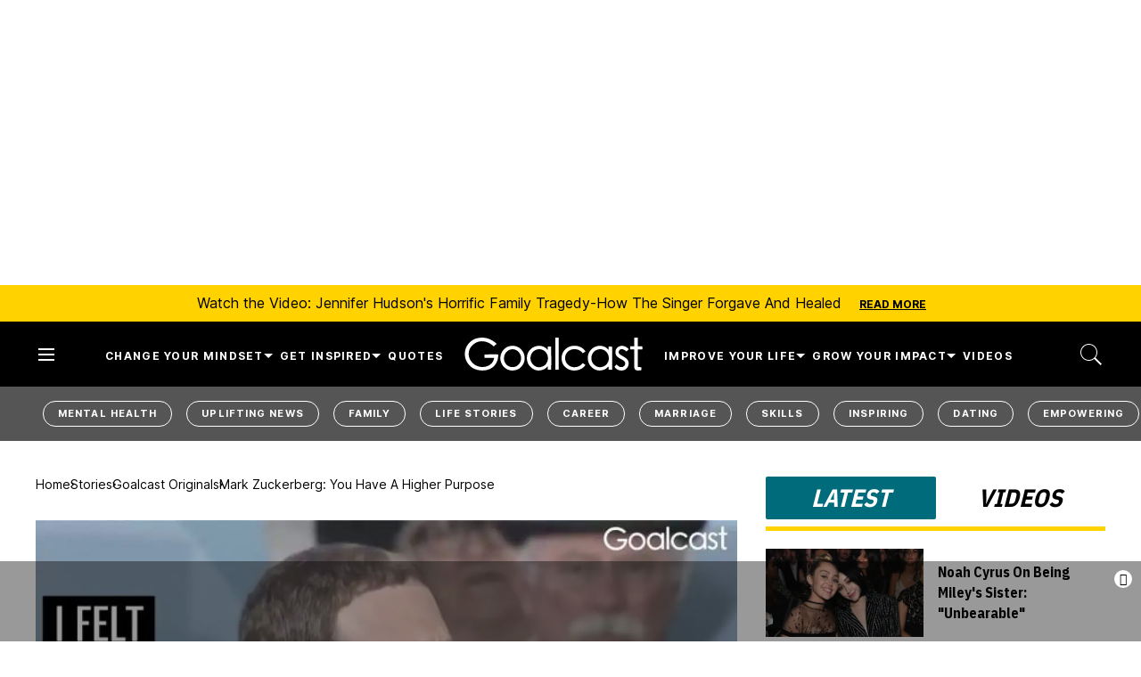

--- FILE ---
content_type: text/html; charset=utf-8
request_url: https://www.goalcast.com/mark-zuckerberg-you-have-a-higher-purpose/
body_size: 106260
content:
<!DOCTYPE html><!-- Powered by RebelMouse. https://www.rebelmouse.com --><html lang="en"><head prefix="og: https://ogp.me/ns# article: https://ogp.me/ns/article#"><script type="application/ld+json">{"@context":"https://schema.org","@type":"BreadcrumbList","itemListElement":[{"@type":"ListItem","id":"https://www.goalcast.com/","item":"https://www.goalcast.com/","name":"Home","position":1},{"@type":"ListItem","id":"https://www.goalcast.com/stories/","item":"https://www.goalcast.com/stories/","name":"Stories","position":2},{"@type":"ListItem","id":"https://www.goalcast.com/stories/goalcast-originals/","item":"https://www.goalcast.com/stories/goalcast-originals/","name":"Goalcast Originals","position":3},{"@type":"ListItem","id":"https://www.goalcast.com/mark-zuckerberg-you-have-a-higher-purpose/","item":"https://www.goalcast.com/mark-zuckerberg-you-have-a-higher-purpose/","name":"Mark Zuckerberg: You Have a Higher Purpose","position":4}]}</script><script type="application/ld+json">{"@context":"https://schema.org","@type":"Article","articleSection":"Goalcast Originals","author":{"@type":"Person","description":"Goalcast inspires the world through stories.","identifier":"26493091","image":{"@type":"ImageObject","url":"https://www.goalcast.com/res/avatars/default"},"name":"Goalcast","url":"https://www.goalcast.com/author/goalcast-team/"},"dateModified":"2019-10-08T13:09:03Z","datePublished":"2017-06-01T07:13:08Z","description":"Mark Zuckerberg talks about his own path to discovering his purpose, and urges us to have the courage to fail, many times, on the way to finding our own.","headline":"Mark Zuckerberg: You Have a Higher Purpose","image":[{"@type":"ImageObject","height":600,"url":"https://www.goalcast.com/media-library/mark-zuckerberg-on-finding-your-purpose.jpg?id=51665198&width=1200&height=600&coordinates=0%2C40%2C0%2C40","width":1200},{"@type":"ImageObject","height":1200,"url":"https://www.goalcast.com/media-library/mark-zuckerberg-on-finding-your-purpose.jpg?id=51665198&width=1200&height=1200&coordinates=280%2C0%2C280%2C0","width":1200},{"@type":"ImageObject","height":1500,"url":"https://www.goalcast.com/media-library/mark-zuckerberg-on-finding-your-purpose.jpg?id=51665198&width=2000&height=1500&coordinates=160%2C0%2C160%2C0","width":2000},{"@type":"ImageObject","height":700,"url":"https://www.goalcast.com/media-library/mark-zuckerberg-on-finding-your-purpose.jpg?id=51665198&width=1245&height=700&coordinates=0%2C0%2C0%2C0","width":1245}],"keywords":["mark zuckerberg","purpose","inspiring","self","video","goalcast originals"],"mainEntityOfPage":{"@id":"https://www.goalcast.com/mark-zuckerberg-you-have-a-higher-purpose/","@type":"WebPage"},"publisher":{"@type":"Organization","logo":{"@type":"ImageObject","url":"https://www.goalcast.com/media-library/eyJhbGciOiJIUzI1NiIsInR5cCI6IkpXVCJ9.eyJpbWFnZSI6Imh0dHBzOi8vYXNzZXRzLnJibC5tcy81MTk2Mjc5NS9vcmlnaW4ucG5nIiwiZXhwaXJlc19hdCI6MTgyNjI2OTkyNH0.9s8vr6CAH7A1iAWvsuIqYQ9WAie2izwUzws45LQQo60/image.png?width=210"},"name":"Goalcast"},"thumbnailUrl":"https://www.goalcast.com/media-library/mark-zuckerberg-on-finding-your-purpose.jpg?id=51665198&amp;width=210","url":"https://www.goalcast.com/mark-zuckerberg-you-have-a-higher-purpose/"}</script><meta charset="utf-8"/><!-- Google Tag Manager --><script>(function(w,d,s,l,i){w[l]=w[l]||[];w[l].push({'gtm.start':
new Date().getTime(),event:'gtm.js'});var f=d.getElementsByTagName(s)[0],
j=d.createElement(s),dl=l!='dataLayer'?'&l='+l:'';j.async=true;j.src=
'https://www.googletagmanager.com/gtm.js?id='+i+dl;f.parentNode.insertBefore(j,f);
})(window,document,'script','dataLayer','GTM-MQ6RNML');</script><!-- End Google Tag Manager --><link rel="preload" as="font" href="https://fonts.gstatic.com/s/ibmplexsanscondensed/v14/Gg8gN4UfRSqiPg7Jn2ZI12V4DCEwkj1E4LVeHY4S7bvspYYnFBq4.woff2" type="font/woff2" crossorigin=""/><link rel="preload" as="font" href="https://fonts.gstatic.com/s/inter/v13/UcC73FwrK3iLTeHuS_fvQtMwCp50KnMa1ZL7W0Q5nw.woff2" type="font/woff2" crossorigin=""/><meta name="robots" content="max-image-preview:large"/><link rel="preload" imagesrcset="https://www.goalcast.com/media-library/mark-zuckerberg-on-finding-your-purpose.jpg?id=51665198&width=1245&height=700&quality=50&coordinates=0%2C0%2C0%2C0 3x, https://www.goalcast.com/media-library/mark-zuckerberg-on-finding-your-purpose.jpg?id=51665198&width=1245&height=700&quality=50&coordinates=0%2C0%2C0%2C0 2x, https://www.goalcast.com/media-library/mark-zuckerberg-on-finding-your-purpose.jpg?id=51665198&width=1245&height=700&quality=50&coordinates=0%2C0%2C0%2C0 1x" as="image" fetchpriority="high"/><link rel="canonical" href="https://www.goalcast.com/mark-zuckerberg-you-have-a-higher-purpose/"/><meta property="fb:app_id" content="200167090048537"/><meta name="twitter:site" content="@"/><meta name="twitter:site:id" content=""/><meta property="og:type" content="article"/><meta property="article:section" content="Goalcast Originals"/><meta property="og:url" content="https://www.goalcast.com/mark-zuckerberg-you-have-a-higher-purpose/"/><meta property="og:site_name" content="Goalcast"/><meta property="og:image" content="https://www.goalcast.com/media-library/mark-zuckerberg-on-finding-your-purpose.jpg?id=51665198&width=1200&height=600&coordinates=0%2C40%2C0%2C40"/><meta property="og:image:width" content="1200"/><meta property="og:image:height" content="600"/><meta property="og:title" content="Mark Zuckerberg: You Have a Higher Purpose"/><meta property="og:description" content="Mark Zuckerberg talks about his own path to discovering his purpose, and urges us to have the courage to fail, many times, on the way to finding our own."/><meta name="description" content="Mark Zuckerberg talks about his own path to discovering his purpose, and urges us to have the courage to fail, many times, on the way to finding our own."/><meta name="keywords" content="mark zuckerberg, purpose, inspiring, self, video, goalcast originals"/><meta name="referrer" content="always"/><meta name="twitter:card" content="summary_large_image"/><meta name="twitter:image" content="https://www.goalcast.com/media-library/mark-zuckerberg-on-finding-your-purpose.jpg?id=51665198&width=1200&height=600&coordinates=0%2C40%2C0%2C40"/><link rel="preconnect" href="https://assets.rebelmouse.io/" crossorigin="anonymous"/><link rel="preconnect" href="https://user-stats.rbl.ms/" crossorigin="anonymous"/><link rel="preconnect" href="https://pages-stats.rbl.ms/" crossorigin="anonymous"/><!--link rel="preload" href="https://static.rbl.ms/static/fonts/fontawesome/fontawesome-mini.woff" as="font" type="font/woff2" crossorigin--><script type="text/javascript" class="rm-i-script">navigator.userAgent.includes("Chrome")&&function(e,t,n,r,i,o,a,u,c,s,p,l,f,v,d){var m,h,g,y,E=["click","contextmenu","dblclick","gotpointercapture","keydown","keypress","keyup","lostpointercapture","mousedown","mouseup","pointercancel","pointerdown","pointerenter","pointerleave","pointerover","pointerup","touchcancel","touchend","touchstart"],w=["scroll","wheel","mousemove","pointermove","touchmove"],P=new c,I=new c,L=new c,T="_rmStopped",S="rmInpZillaSafe",k="_rmImmediatelyStopped",_=e.setTimeout,b=e.clearTimeout,A=a.prototype,B=s&&"scheduling"in s&&"isInputPending"in s.scheduling;function C(e){return e&&e.canceled?Promise.resolve():(t=(e||{}).space||0,new Promise((function(e){t>0?_(e,0):d(e)}))).then((function(){if(B&&s.scheduling.isInputPending({includeContinuous:!0}))return C(e)}));var t}function Z(e){return e&&(e instanceof n||"function"==typeof e)}function x(e){return e&&"handleEvent"in e}function H(e){return"dataset"in e&&e.dataset.inpZillaSkip}function M(e,t,n,r,i,o){if(!(n[k]||r===u&&n[T]&&t!==n.target)){var a,c={get:(a={target:i,currentTarget:o},function(e,t,n){if(t in a)return a[t];var r=p.get(e,t);return Z(r)?function(){return p.apply(r,e,arguments)}:r}),set:p.set},s=new Proxy(n,c);try{x(e)?e.handleEvent.call(e,s):e.call(t,s)}catch(e){v(e)}}}function O(e){return function(t){var n=this,r=t.eventPhase,i=t.currentTarget,o=t.target;if(H(n))M(e,n,t,r,o,i);else{var a={canceled:!1,space:50};L.has(e)&&(L.get(e).canceled=!0),L.set(e,a),C(a).then((function(){a.canceled||(L.delete(e),M(e,n,t,r,o,i))}))}}}function j(e){return f.length>0&&e instanceof r&&e.dataset}function q(e){var t=!!f.some((function(t){return e.closest(t)}));e.dataset[S]=t?1:0}function F(e){return!!j(e)&&(S in e.dataset||q(e),1==e.dataset[S])}function G(e,t){var n=function(e,t){return!function(e,t){return!function(e){return e&&e.passive}(t)&&function(e){var t=e;return x(e)&&(t=e.handleEvent),!!(t&&t.length>0)}(e)}(e,t)}(e,t);return function(t){var r=this,i=t.eventPhase,o=t.currentTarget,u=t.target,c=t.timeStamp,s=new a("rm").timeStamp-c;function p(){M(e,r,t,i,u,o)}var l=!t.cancelable,f=!H(r),v=s>=20||n||l||function(e){return F(e.target)||F(e.currentTarget)}(t);f&&v?C().then(p):p()}}function N(e,t,n,r){if(!e.has(t)){var i=n(t,r);e.set(t,i)}return e.get(t)}function R(e){E.forEach((function(t){var n="on"+t;Object.defineProperty(e,n,{set:function(e){var n=this,r="__rmInpOn"+t;n[r]&&n.removeEventListener(t,n[r],{passive:!0}),n[r]=e,n.addEventListener(t,e,{passive:!0})}})}))}function U(e,t){return function(){this[e]=!0,t.apply(this,arguments)}}function z(){return!0}e.addEventListener("pointerup",z,{passive:!0}),e.addEventListener("pointerdown",z,{passive:!0}),(m=i.prototype).addEventListener=(h=m.addEventListener,function(t,n,r){var i=this||e;j(i)&&q(i);var o=n;n&&(o=w.includes(t)?N(I,n,O,r):N(P,n,G,r));var a=l.from(arguments);return a[1]=o,h.apply(i,a)}),m.removeEventListener=function(t){return function(n,r){var i,o=this||e,a=r;r&&(w.includes(n)&&I.has(r)?i=I:P.has(r)&&(i=P),i&&(a=i.get(r),i.delete(r)));var u=l.from(arguments);return u[1]=a,t.apply(o,u)}}(m.removeEventListener),R(e),R(t),R(o.prototype),g=A.stopPropagation,y=A.stopImmediatePropagation,A.stopPropagation=U(T,g),A.stopImmediatePropagation=U(k,y),function(){var t=new c;function n(e){return t.has(e)&&t.set(e,!0),b(e)}e.setTimeout=function(n,r){var i=this,o=l.from(arguments).splice(2);if(!Z(n))return _.apply(e,arguments);function a(){t.get(u)||n.apply(i,o),t.delete(u)}var u=_((function(){C().then(a).catch(v)}),r);return t.set(u,!1),u},e.setInterval=function(e,n){var r=this,i=l.from(arguments).splice(2);function o(){t.get(c)||e.apply(r,i)}function a(){return _(u,n)}function u(){t.get(c)?t.delete(c):C().then(o).catch(v).finally(a)}var c=a();return t.set(c,!1),c},e.clearInterval=n,e.clearTimeout=n}()}(window,document,Function,Element,EventTarget,HTMLElement,Event,Event.BUBBLING_PHASE,Map,navigator,Reflect,Array,window._rmInpZillaSafeSelectorList||[],console.error,requestIdleCallback);</script><script class="rm-i-script">window.REBELMOUSE_BOOTSTRAP_DATA = {"isUserLoggedIn": false, "site": {"id": 26461365, "isCommunitySite": false}, "runner": {"id": 26461365}, "post": {"id": 2667466821, "sections": [0, 2249755427, 2249755432, 2249755307, 2248934879], "shareUrl": "https%3A%2F%2Fwww.goalcast.com%2Fmark-zuckerberg-you-have-a-higher-purpose%2F", "status": 0, "tags": ["mark zuckerberg", "purpose", "inspiring", "self", "video", "goalcast originals"]}, "path": "/mark-zuckerberg-you-have-a-higher-purpose/", "pathParams": {"slug": "mark-zuckerberg-you-have-a-higher-purpose"}, "resourceId": "pp_2667466821", "fbId": "200167090048537", "fbAppVersion": "v2.5", "clientGaId": "", "messageBusUri": "wss://messages.rebelmouse.io", "section": {"id": null}, "tag": {"slug": null, "isSection": false}, "fullBootstrapUrl": "/res/bootstrap/data.js?site_id=26461365\u0026resource_id=pp_2667466821\u0026path_params=%7B%22slug%22%3A%22mark-zuckerberg-you-have-a-higher-purpose%22%7D\u0026override_device=desktop\u0026post_id=2667466821", "whitelabel_menu": {}, "useRiver": false, "engine": {"recaptchaSiteKey": null, "lazyLoadShortcodeImages": true, "backButtonGoToPage": true, "changeParticleUrlScroll": false, "countKeepReadingAsPageview": true, "defaultVideoPlayer": "", "theoPlayerLibraryLocation": "", "trackPageViewOnParticleUrlScroll": false, "webVitalsSampleRate": 100, "overrideDevicePixelRatio": null, "image_quality_level": 50, "sendEventsToCurrentDomain": false, "enableLoggedOutUserTracking": false, "useSmartLinks2": true}};
    </script><script class="rm-i-script">window.REBELMOUSE_BASE_ASSETS_URL = "https://www.goalcast.com/static/dist/social-ux/";
        window.REBELMOUSE_BASE_SSL_DOMAIN = "https://www.goalcast.com";
        window.REBELMOUSE_TASKS_QUEUE = [];
        window.REBELMOUSE_LOW_TASKS_QUEUE = [];
        window.REBELMOUSE_LOWEST_TASKS_QUEUE = [];
        window.REBELMOUSE_ACTIVE_TASKS_QUEUE = [];
        window.REBELMOUSE_STDLIB = {};
        window.RM_OVERRIDES = {};
        window.RM_AD_LOADER = [];
    </script><script src="https://www.goalcast.com/static/dist/social-ux/main.6bc7945fceb0d1ce31d3.bundle.mjs" class="rm-i-script" type="module" async="async" data-js-app="true" data-src-host="https://www.goalcast.com" data-src-file="main.mjs"></script><script src="https://www.goalcast.com/static/dist/social-ux/main.da8512cbfe75950eb816.bundle.js" class="rm-i-script" nomodule="nomodule" defer="defer" data-js-app="true" data-src-host="https://www.goalcast.com" data-src-file="main.js"></script><script src="https://www.goalcast.com/static/dist/social-ux/runtime.5f2854bedb02943ff2a5.bundle.mjs" class="rm-i-script" type="module" async="async" data-js-app="true" data-src-host="https://www.goalcast.com" data-src-file="runtime.mjs"></script><script src="https://www.goalcast.com/static/dist/social-ux/runtime.5fe7c9a46d72403f8fd3.bundle.js" class="rm-i-script" nomodule="nomodule" defer="defer" data-js-app="true" data-src-host="https://www.goalcast.com" data-src-file="runtime.js"></script><!-- we collected enough need to fix it first before turn in back on--><!--script src="//cdn.ravenjs.com/3.16.0/raven.min.js" crossorigin="anonymous"></script--><!--script type="text/javascript">
        Raven.config('https://6b64f5cc8af542cbb920e0238864390a@sentry.io/147999').install();
    </script--><script class="rm-i-script">
        if ('serviceWorker' in navigator) {
          window.addEventListener('load', function() {
            navigator.serviceWorker.register('/sw.js').then(function(registration) {
              console.log('ServiceWorker registration successful with scope: ', registration.scope);
            }, function(err) {
              console.log('ServiceWorker registration failed: ', err);
            });
          });
        } else {
          console.log('ServiceWorker not enabled');
        }
    </script><script class="rm-i-script">
        // fallback error prone google tag setup
        var googletag = googletag || {};
        googletag.cmd = googletag.cmd || [];
    </script><meta http-equiv="X-UA-Compatible" content="IE=edge"/><link rel="alternate" type="application/rss+xml" title="Goalcast" href="/feeds/stories/goalcast-originals.rss"/><meta name="viewport" content="width=device-width,initial-scale=1,minimum-scale=1.0"/><!-- TODO: move the default value from here --><title>Mark Zuckerberg: You Have a Higher Purpose - Goalcast</title><style class="rm-i-styles">
        article,aside,details,figcaption,figure,footer,header,hgroup,nav,section{display:block;}audio,canvas,video{display:inline-block;}audio:not([controls]){display:none;}[hidden]{display:none;}html{font-size:100%;-webkit-text-size-adjust:100%;-ms-text-size-adjust:100%;}body{margin:0;font-size:1em;line-height:1.4;}body,button,input,select,textarea{font-family:Tahoma,sans-serif;color:#5A5858;}::-moz-selection{background:#145A7C;color:#fff;text-shadow:none;}::selection{background:#145A7C;color:#fff;text-shadow:none;}:focus{outline:5px auto #2684b1;}a:hover,a:active{outline:0;}abbr[title]{border-bottom:1px dotted;}b,strong{font-weight:bold;}blockquote{margin:1em 40px;}dfn{font-style:italic;}hr{display:block;height:1px;border:0;border-top:1px solid #ccc;margin:1em 0;padding:0;}ins{background:#ff9;color:#000;text-decoration:none;}mark{background:#ff0;color:#000;font-style:italic;font-weight:bold;}pre,code,kbd,samp{font-family:monospace,serif;_font-family:'courier new',monospace;font-size:1em;}pre{white-space:pre;white-space:pre-wrap;word-wrap:break-word;}q{quotes:none;}q:before,q:after{content:"";content:none;}small{font-size:85%;}sub,sup{font-size:75%;line-height:0;position:relative;vertical-align:baseline;}sup{top:-0.5em;}sub{bottom:-0.25em;}ul,ol{margin:1em 0;padding:0 0 0 40px;}dd{margin:0 0 0 40px;}nav ul,nav ol{list-style:none;list-style-image:none;margin:0;padding:0;}img{border:0;-ms-interpolation-mode:bicubic;vertical-align:middle;}svg:not(:root){overflow:hidden;}figure{margin:0;}form{margin:0;}fieldset{border:0;margin:0;padding:0;}label{cursor:pointer;}legend{border:0;padding:0;}button,input{line-height:normal;}button,input[type="button"],input[type="reset"],input[type="submit"]{cursor:pointer;-webkit-appearance:button;}input[type="checkbox"],input[type="radio"]{box-sizing:border-box;padding:0;}input[type="search"]{-webkit-appearance:textfield;box-sizing:content-box;}input[type="search"]::-webkit-search-decoration{-webkit-appearance:none;}button::-moz-focus-inner,input::-moz-focus-inner{border:0;padding:0;}textarea{overflow:auto;vertical-align:top;resize:vertical;}input:invalid,textarea:invalid{background-color:#fccfcc;}table{border-collapse:collapse;border-spacing:0;}td{vertical-align:top;}.ir{display:block;border:0;text-indent:-999em;overflow:hidden;background-color:transparent;background-repeat:no-repeat;text-align:left;direction:ltr;}.ir br{display:none;}.hidden{display:none !important;visibility:hidden;}.visuallyhidden{border:0;clip:rect(0 0 0 0);height:1px;margin:-1px;overflow:hidden;padding:0;position:absolute;width:1px;}.visuallyhidden.focusable:active,.visuallyhidden.focusable:focus{clip:auto;height:auto;margin:0;overflow:visible;position:static;width:auto;}.invisible{visibility:hidden;}.clearfix:before,.clearfix:after{content:"";display:table;}.clearfix:after{clear:both;}.clearfix{zoom:1;}.zindex20{z-index:20;}.zindex30{z-index:30;}.zindex40{z-index:40;}.zindex50{z-index:50;}html{font-size:px;font-weight:normal;}body,button,input,select,textarea{}.col,body{font-size:1.6rem;}a{text-decoration:none;}a:hover{text-decoration:none;}.with-primary-color{}.with-primary-color:hover{}.js-tab,.js-keep-reading,.js-toggle{cursor:pointer;}.noselect{-webkit-touch-callout:none;-webkit-user-select:none;-khtml-user-select:none;-moz-user-select:none;-ms-user-select:none;user-select:none;}.tabs__tab{display:inline-block;padding:10px;}.tabs__tab-content{display:none;}.tabs__tab-content.active{display:block;}button:focus,input[type="text"],input[type="email"]{outline:0;}audio,canvas,iframe,img,svg,video{vertical-align:middle;max-width:100%;}textarea{resize:vertical;}.main{position:relative;overflow:hidden;}.valign-wrapper{display:-webkit-flex;display:-ms-flexbox;display:flex;-webkit-align-items:center;-ms-flex-align:center;align-items:center;}.valign-wrapper .valign{display:block;}#notification{position:fixed;}.article-module__controls-placeholder{position:absolute;}.display-block{display:block;}.cover-all{position:absolute;width:100%;height:100%;}.full-width{width:100%;}.fa{font-family:FontAwesome,"fontawesome-mini" !important;}.fa.fa-instagram{font-size:1.15em;}.fa-googleplus:before{content:"\f0d5";}.post-partial,.overflow-visible{overflow:visible !important;}.attribute-data{margin:0 10px 10px 0;padding:5px 10px;color:white;border-radius:3px;margin-bottom:10px;display:inline-block;}.attribute-data[value=""]{display:none;}.badge{display:inline-block;overflow:hidden;}.badge-image{border-radius:100%;}.js-expandable.expanded .js-expand,.js-expandable:not(.expanded) .js-contract{display:none;}.js-scroll-trigger{display:block;width:100%;}.sticky-target:not(.legacy){position:fixed;opacity:0;top:0;will-change:transform;transform:translate3d(0px,0px,0px);}.sticky-target.legacy{position:relative;}.sticky-target.legacy.sticky-active{position:fixed;}.color-inherit:hover,.color-inherit{color:inherit;}.js-appear-on-expand{transition:all 350ms;height:0;overflow:hidden;opacity:0;}.content-container{display:none;}.expanded .content-container{display:block;}.expanded .js-appear-on-expand{opacity:1;height:auto;}.logged-out-user .js-appear-on-expand{height:0;opacity:0;}.h1,.h2{margin:0;padding:0;font-size:1em;font-weight:normal;}.lazyload-placeholder{display:none;position:absolute;text-align:center;background:rgba(0,0,0,0.1);top:0;bottom:0;left:0;right:0;}div[runner-lazy-loading] .lazyload-placeholder,iframe[runner-lazy-loading] + .lazyload-placeholder{display:block;}.abs-pos-center{position:absolute;top:0;bottom:0;left:0;right:0;margin:auto;}.relative{position:relative;}.runner-spinner{position:absolute;top:0;bottom:0;left:0;right:0;margin:auto;width:50px;}.runner-spinner:before{content:"";display:block;padding-top:100%;}.rm-non-critical-loaded .runner-spinner-circular{animation:rotate 2s linear infinite;height:100%;transform-origin:center center;width:100%;position:absolute;top:0;bottom:0;left:0;right:0;margin:auto;}.position-relative{position:relative;}.collection-button{display:inline-block;}.rm-non-critical-loaded .runner-spinner-path{stroke-dasharray:1,200;stroke-dashoffset:0;animation:dash 1.5s ease-in-out infinite,color 6s ease-in-out infinite;stroke-linecap:round;}.pagination-container .pagination-wrapper{display:flex;align-items:center;}.pagination-container .pagination-wrapper a{color:rgba(59,141,242,1);margin:0 5px;}@keyframes rotate{100%{transform:rotate(360deg);}}@keyframes dash{0%{stroke-dasharray:1,200;stroke-dashoffset:0;}50%{stroke-dasharray:89,200;stroke-dashoffset:-35px;}100%{stroke-dasharray:89,200;stroke-dashoffset:-124px;}}@keyframes color{100%,0%{stroke:rgba(255,255,255,1);}40%{stroke:rgba(255,255,255,0.6);}66%{stroke:rgba(255,255,255,0.9);}80%,90%{stroke:rgba(255,255,255,0.7);}}.js-section-loader-feature-container > .slick-list > .slick-track > .slick-slide:not(.slick-active){height:0;visibility:hidden;}.rebellt-item-media-container .instagram-media{margin-left:auto !important;margin-right:auto !important;}.js-hidden-panel{position:fixed;top:0;left:0;right:0;transition:all 300ms;z-index:10;}.js-hidden-panel.active{transform:translate3d(0,-100%,0);}.content{margin-left:auto;margin-right:auto;max-width:1100px;width:90%;}.ad-tag{text-align:center;}.ad-tag__inner{display:inline-block;}.content .ad-tag{margin-left:-5%;margin-right:-5%;}@media (min-width:768px){.content .ad-tag{margin-left:auto;margin-right:auto;}}.user-prefs{display:none;}.no-mb:not(:last-child){margin-bottom:0;}.no-mt:not(:first-child){margin-top:0;}.sm-mt-0:not(:empty):before,.sm-mt-1:not(:empty):before,.sm-mt-2:not(:empty):before,.sm-mb-0:not(:empty):after,.sm-mb-1:not(:empty):after,.sm-mb-2:not(:empty):after,.md-mt-0:not(:empty):before,.md-mt-1:not(:empty):before,.md-mt-2:not(:empty):before,.md-mb-0:not(:empty):after,.md-mb-1:not(:empty):after,.md-mb-2:not(:empty):after,.lg-mt-0:not(:empty):before,.lg-mt-1:not(:empty):before,.lg-mt-2:not(:empty):before,.lg-mb-0:not(:empty):after,.lg-mb-1:not(:empty):after,.lg-mb-2:not(:empty):after{content:'';display:block;overflow:hidden;}.sm-mt-0:not(:empty):before{margin-bottom:0;}.sm-mt-0 > *{margin-top:0;}.sm-mt-1:not(:empty):before{margin-bottom:-10px;}.sm-mt-1 > *{margin-top:10px;}.sm-mt-2:not(:empty):before{margin-bottom:-20px;}.sm-mt-2 > *{margin-top:20px;}.sm-mb-0:not(:empty):after{margin-top:0;}.sm-mb-0 > *{margin-bottom:0;}.sm-mb-1:not(:empty):after{margin-top:-10px;}.sm-mb-1 > *{margin-bottom:10px;}.sm-mb-2:not(:empty):after{margin-top:-20px;}.sm-mb-2 > *{margin-bottom:20px;}@media (min-width:768px){.md-mt-0:not(:empty):before{margin-bottom:0;}.md-mt-0 > *{margin-top:0;}.md-mt-1:not(:empty):before{margin-bottom:-10px;}.md-mt-1 > *{margin-top:10px;}.md-mt-2:not(:empty):before{margin-bottom:-20px;}.md-mt-2 > *{margin-top:20px;}.md-mb-0:not(:empty):after{margin-top:0;}.md-mb-0 > *{margin-bottom:0;}.md-mb-1:not(:empty):after{margin-top:-10px;}.md-mb-1 > *{margin-bottom:10px;}.md-mb-2:not(:empty):after{margin-top:-20px;}.md-mb-2 > *{margin-bottom:20px;}}@media (min-width:1024px){.lg-mt-0:not(:empty):before{margin-bottom:0;}.lg-mt-0 > *{margin-top:0;}.lg-mt-1:not(:empty):before{margin-bottom:-10px;}.lg-mt-1 > *{margin-top:10px;}.lg-mt-2:not(:empty):before{margin-bottom:-20px;}.lg-mt-2 > *{margin-top:20px;}.lg-mb-0:not(:empty):after{margin-top:0;}.lg-mb-0 > *{margin-bottom:0;}.lg-mb-1:not(:empty):after{margin-top:-10px;}.lg-mb-1 > *{margin-bottom:10px;}.lg-mb-2:not(:empty):after{margin-top:-20px;}.lg-mb-2 > *{margin-bottom:20px;}}.sm-cp-0{padding:0;}.sm-cp-1{padding:10px;}.sm-cp-2{padding:20px;}@media (min-width:768px){.md-cp-0{padding:0;}.md-cp-1{padding:10px;}.md-cp-2{padding:20px;}}@media (min-width:1024px){.lg-cp-0{padding:0;}.lg-cp-1{padding:10px;}.lg-cp-2{padding:20px;}}.mb-2 > *{margin-bottom:20px;}.mb-2 > :last-child{margin-bottom:0;}.v-sep > *{margin-bottom:20px;}@media (min-width:768px){.v-sep > *{margin-bottom:40px;}}.v-sep > *:last-child{margin-bottom:0;}@media only screen and (max-width:767px){.hide-mobile{display:none !important;}}@media only screen and (max-width:1023px){.hide-tablet-and-mobile{display:none !important;}}@media only screen and (min-width:768px){.hide-tablet-and-desktop{display:none !important;}}@media only screen and (min-width:768px) and (max-width:1023px){.hide-tablet{display:none !important;}}@media only screen and (min-width:1024px){.hide-desktop{display:none !important;}}.row.px10{margin-left:-10px;margin-right:-10px;}.row.px10 > .col{padding-left:10px;padding-right:10px;}.row.px20{margin-left:-20px;margin-right:-20px;}.row.px20 > .col{padding-left:20px;padding-right:20px;}.row{margin-left:auto;margin-right:auto;overflow:hidden;}.row:after{content:'';display:table;clear:both;}.row:not(:empty){margin-bottom:-20px;}.col{margin-bottom:20px;}@media (min-width:768px){.col{margin-bottom:40px;}.row:not(:empty){margin-bottom:-40px;}}.row .col{float:left;box-sizing:border-box;}.row .col.pull-right{float:right;}.row .col.s1{width:8.3333333333%;}.row .col.s2{width:16.6666666667%;}.row .col.s3{width:25%;}.row .col.s4{width:33.3333333333%;}.row .col.s5{width:41.6666666667%;}.row .col.s6{width:50%;}.row .col.s7{width:58.3333333333%;}.row .col.s8{width:66.6666666667%;}.row .col.s9{width:75%;}.row .col.s10{width:83.3333333333%;}.row .col.s11{width:91.6666666667%;}.row .col.s12{width:100%;}@media only screen and (min-width:768px){.row .col.m1{width:8.3333333333%;}.row .col.m2{width:16.6666666667%;}.row .col.m3{width:25%;}.row .col.m4{width:33.3333333333%;}.row .col.m5{width:41.6666666667%;}.row .col.m6{width:50%;}.row .col.m7{width:58.3333333333%;}.row .col.m8{width:66.6666666667%;}.row .col.m9{width:75%;}.row .col.m10{width:83.3333333333%;}.row .col.m11{width:91.6666666667%;}.row .col.m12{width:100%;}}@media only screen and (min-width:1024px){.row .col.l1{width:8.3333333333%;}.row .col.l2{width:16.6666666667%;}.row .col.l3{width:25%;}.row .col.l4{width:33.3333333333%;}.row .col.l5{width:41.6666666667%;}.row .col.l6{width:50%;}.row .col.l7{width:58.3333333333%;}.row .col.l8{width:66.6666666667%;}.row .col.l9{width:75%;}.row .col.l10{width:83.3333333333%;}.row .col.l11{width:91.6666666667%;}.row .col.l12{width:100%;}}.widget{position:relative;box-sizing:border-box;}.widget:hover .widget__headline a{}.widget__headline{cursor:pointer;}.widget__headline-text{font-family:inherit;color:inherit;word-break:break-word;}.widget__section-text{display:block;}.image,.widget__image{background-position:center;background-repeat:no-repeat;background-size:cover;display:block;z-index:0;}.widget__play{position:absolute;width:100%;height:100%;text-align:center;}.rm-widget-image-holder{position:relative;}.rm-video-holder{position:absolute;width:100%;height:100%;top:0;left:0;}.rm-zindex-hidden{display:none;z-index:-1;}.rm-widget-image-holder .widget__play{top:0;left:0;}.image.no-image{background-color:#e4e4e4;}.widget__video{position:relative;}.widget__video .rm-scrop-spacer{padding-bottom:56.25%;}.widget__video.rm-video-tiktok{max-width:605px;}.widget__video video,.widget__video iframe{position:absolute;top:0;left:0;height:100%;}.widget__product-vendor{font-size:1.5em;line-height:1.5;margin:25px 0;}.widget__product-buy-link{margin:15px 0;}.widget__product-buy-link-btn{background-color:#000;color:#fff;display:inline-block;font-size:1.6rem;line-height:1em;padding:1.25rem;font-weight:700;}.widget__product-buy-btn:hover{color:#fff;}.widget__product-price{font-size:1.5em;line-height:1.5;margin:25px 0;}.widget__product-compare-at-price{text-decoration:line-through;}.rebellt-item.is--mobile,.rebellt-item.is--tablet{margin-bottom:0.85em;}.rebellt-item.show_columns_on_mobile.col2,.rebellt-item.show_columns_on_mobile.col3{display:inline-block;vertical-align:top;}.rebellt-item.show_columns_on_mobile.col2{width:48%;}.rebellt-item.show_columns_on_mobile.col3{width:32%;}@media only screen and (min-width:768px){.rebellt-item.col2:not(.show_columns_on_mobile),.rebellt-item.col3:not(.show_columns_on_mobile){display:inline-block;vertical-align:top;}.rebellt-item.col2:not(.show_columns_on_mobile){width:48%;}.rebellt-item.col3:not(.show_columns_on_mobile){width:32%;}}.rebellt-item.parallax{background-size:cover;background-attachment:fixed;position:relative;left:calc(-50vw + 50%);width:100vw;min-height:100vh;padding:0 20%;box-sizing:border-box;max-width:inherit;text-align:center;z-index:3;}.rebellt-item.parallax.is--mobile{background-position:center;margin-bottom:0;padding:0 15%;}.rebellt-item.parallax.has-description:before,.rebellt-item.parallax.has-description:after{content:"";display:block;padding-bottom:100%;}.rebellt-item.parallax.has-description.is--mobile:before,.rebellt-item.parallax.has-description.is--mobile:after{padding-bottom:90vh;}.rebellt-item.parallax h3,.rebellt-item.parallax p{color:white;text-shadow:1px 0 #000;}.rebellt-item.parallax.is--mobile p{font-size:18px;font-weight:400;}.rebellt-ecommerce h3{font-size:1.8em;margin-bottom:15px;}.rebellt-ecommerce--vendor{font-size:1.5em;line-height:1.5;margin:25px 0;}.rebellt-ecommerce--price{font-size:1.5em;line-height:1.5;margin:25px 0;}.rebellt-ecommerce--compare-at-price{text-decoration:line-through;}.rebellt-ecommerce--buy{margin:15px 0;}.rebellt-ecommerce--btn{background-color:#000;color:#fff;display:inline-block;font-size:1.6rem;line-height:1em;padding:1.25rem;font-weight:700;}.rebellt-ecommerce--btn:hover{color:#fff;}.rebelbar.skin-simple{height:50px;line-height:50px;font-size:1.2rem;border-left:none;border-right:none;background-color:#fff;}.rebelbar.skin-simple .rebelbar__inner{position:relative;height:100%;margin:0 auto;padding:0 20px;max-width:1300px;}.rebelbar.skin-simple .logo{float:left;}.rebelbar.skin-simple .logo__image{max-height:50px;max-width:190px;}.rebelbar--fake.skin-simple{position:relative;border-color:#fff;}.rebelbar--fixed.skin-simple{position:absolute;width:100%;z-index:3;}.with-fixed-header .rebelbar--fixed.skin-simple{position:fixed;top:0;}.rebelbar.skin-simple .rebelbar__menu-toggle{position:relative;cursor:pointer;float:left;text-align:center;font-size:0;width:50px;margin-left:-15px;height:100%;}.rebelbar.skin-simple i{vertical-align:middle;display:inline-block;font-size:20px;}.rebelbar.skin-simple .rebelbar__menu-toggle:hover{}.rebelbar.skin-simple .rebelbar__section-links{display:none;padding:0 100px 0 40px;overflow:hidden;height:100%;}.rebelbar.skin-simple .rebelbar__section-list{margin:0 -15px;height:100%;}.rebelbar.skin-simple .rebelbar__section-links li{display:inline-block;padding:0 15px;text-align:left;}.rebelbar.skin-simple .rebelbar__section-link{display:block;font-size:1.8rem;font-weight:400;text-decoration:none;}.rebelbar.skin-simple .rebelbar__section-link:hover{}.rebelbar.skin-simple .rebelbar__sharebar.sharebar{display:none;}.rebelbar.skin-simple .rebelbar__section-list.js--active .rebelbar__more-sections-button{visibility:visible;}.rebelbar.skin-simple .rebelbar__more-sections-button{cursor:pointer;visibility:hidden;}.rebelbar.skin-simple #rebelbar__more-sections{visibility:hidden;position:fixed;line-height:70px;left:0;width:100%;background-color:#1f1f1f;}.rebelbar.skin-simple #rebelbar__more-sections a{color:white;}.rebelbar.skin-simple #rebelbar__more-sections.opened{visibility:visible;}@media only screen and (min-width:768px){.rebelbar.skin-simple .rebelbar__menu-toggle{margin-right:15px;}.rebelbar.skin-simple{height:100px;line-height:100px;font-weight:700;}.rebelbar.skin-simple .logo__image{max-width:350px;max-height:100px;}.rebelbar.skin-simple .rebelbar__inner{padding:0 40px;}.rebelbar.skin-simple .rebelbar__sharebar.sharebar{float:left;margin-top:20px;margin-bottom:20px;padding-left:40px;}}@media (min-width:960px){.rebelbar.skin-simple .rebelbar__section-links{display:block;}.with-floating-shares .rebelbar.skin-simple .search-form{display:none;}.with-floating-shares .rebelbar.skin-simple .rebelbar__sharebar.sharebar{display:block;}.with-floating-shares .rebelbar.skin-simple .rebelbar__section-links{display:none;}}.menu-global{display:none;width:100%;position:fixed;z-index:3;color:white;background-color:#1a1a1a;height:100%;font-size:1.8rem;overflow-y:auto;overflow-x:hidden;line-height:1.6em;}@media (min-width:768px){.menu-global{display:block;max-width:320px;top:0;-webkit-transform:translate(-320px,0);transform:translate(-320px,0);transform:translate3d(-320px,0,0);}.menu-global,.all-content-wrapper{transition:transform .2s cubic-bezier(.2,.3,.25,.9);}}.menu-overlay{position:fixed;top:-100%;left:0;height:0;width:100%;cursor:pointer;visibility:hidden;opacity:0;transition:opacity 200ms;}.menu-opened .menu-overlay{visibility:visible;height:100%;z-index:1;opacity:1;top:0;}@media only screen and (min-width:768px){.menu-opened .menu-overlay{z-index:10;background:rgba(255,255,255,.6);}}@media (min-width:960px){.logged-out-user .rebelbar.skin-simple .menu-overlay{display:none;}}@media (min-width:600px){.rm-resized-container-5{width:5%;}.rm-resized-container-10{width:10%;}.rm-resized-container-15{width:15%;}.rm-resized-container-20{width:20%;}.rm-resized-container-25{width:25%;}.rm-resized-container-30{width:30%;}.rm-resized-container-35{width:35%;}.rm-resized-container-40{width:40%;}.rm-resized-container-45{width:45%;}.rm-resized-container-50{width:50%;}.rm-resized-container-55{width:55%;}.rm-resized-container-60{width:60%;}.rm-resized-container-65{width:65%;}.rm-resized-container-70{width:70%;}.rm-resized-container-75{width:75%;}.rm-resized-container-80{width:80%;}.rm-resized-container-85{width:85%;}.rm-resized-container-90{width:90%;}.rm-resized-container-95{width:95%;}.rm-resized-container-100{width:100%;}}.rm-embed-container{position:relative;}.rm-embed-container.rm-embed-instagram{max-width:540px;}.rm-embed-container.rm-embed-tiktok{max-width:572px;min-height:721px;}.rm-embed-container.rm-embed-tiktok blockquote,.rm-embed-twitter blockquote{all:revert;}.rm-embed-container.rm-embed-tiktok blockquote{margin-left:0;margin-right:0;position:relative;}.rm-embed-container.rm-embed-tiktok blockquote,.rm-embed-container.rm-embed-tiktok blockquote > iframe,.rm-embed-container.rm-embed-tiktok blockquote > section{width:100%;min-height:721px;display:block;}.rm-embed-container.rm-embed-tiktok blockquote > section{position:absolute;top:0;left:0;right:0;bottom:0;display:flex;align-items:center;justify-content:center;flex-direction:column;text-align:center;}.rm-embed-container.rm-embed-tiktok blockquote > section:before{content:"";display:block;width:100%;height:300px;border-radius:8px;}.rm-embed-container > .rm-embed,.rm-embed-container > .rm-embed-holder{position:absolute;top:0;left:0;}.rm-embed-holder{display:block;height:100%;width:100%;display:flex;align-items:center;}.rm-embed-container > .rm-embed-spacer{display:block;}.rm-embed-twitter{max-width:550px;margin-top:10px;margin-bottom:10px;}.rm-embed-twitter blockquote{position:relative;height:100%;width:100%;flex-direction:column;display:flex;align-items:center;justify-content:center;flex-direction:column;text-align:center;}.rm-embed-twitter:not(.rm-off) .twitter-tweet{margin:0 !important;}.logo__image,.image-element__img,.rm-lazyloadable-image{max-width:100%;height:auto;}.logo__image,.image-element__img{width:auto;}@media (max-width:768px){.rm-embed-spacer.rm-embed-spacer-desktop{display:none;}}@media (min-width:768px){.rm-embed-spacer.rm-embed-spacer-mobile{display:none;}}.sharebar{margin:0 -4px;padding:0;font-size:0;line-height:0;}.sharebar a{color:#fff;}.sharebar a:hover{text-decoration:none;color:#fff;}.sharebar .share,.sharebar .share-plus{display:inline-block;margin:0 4px;font-size:14px;font-weight:400;padding:0 10px;width:20px;min-width:20px;height:40px;line-height:38px;text-align:center;vertical-align:middle;border-radius:2px;}.sharebar .share-plus i,.sharebar .share i{display:inline-block;vertical-align:middle;}.sharebar .hide-button{display:none;}.sharebar.enable-panel .hide-button{display:inline-block;}.sharebar.enable-panel .share-plus{display:none;}.sharebar.with-first-button-caption:not(.enable-panel) .share:first-child{width:68px;}.sharebar.with-first-button-caption:not(.enable-panel) .share:first-child:after{content:'Share';padding-left:5px;vertical-align:middle;}.sharebar--fixed{display:none;position:fixed;bottom:0;z-index:1;text-align:center;width:100%;left:0;margin:20px auto;}.with-floating-shares .sharebar--fixed{display:block;}.sharebar.fly_shared:not(.enable-panel) .share:nth-child(5){display:none;}.share-media-panel .share-media-panel-pinit{position:absolute;right:0;bottom:0;background-color:transparent;}.share-media-panel-pinit_share{background-image:url('/static/img/whitelabel/runner/spritesheets/pin-it-sprite.png');background-color:#BD081C;background-position:-1px -17px;border-radius:4px;float:right;height:34px;margin:7px;width:60px;background-size:194px auto;}.share-media-panel-pinit_share:hover{opacity:.9;}@media (min-width:768px){.sharebar .share-plus .fa,.sharebar .share .fa{font-size:22px;}.sharebar .share,.sharebar .share-plus{padding:0 15px;width:30px;min-width:30px;height:60px;line-height:60px;margin:0 4px;font-size:16px;}.sharebar.with-first-button-caption:not(.enable-panel) .share:first-child{width:180px;}.sharebar.with-first-button-caption:not(.enable-panel) .share:first-child:after{content:'Share this story';padding-left:10px;vertical-align:middle;text-transform:uppercase;}.share-media-panel-pinit_share{background-position:-60px -23px;height:45px;margin:10px;width:80px;}}.action-btn{display:block;font-size:1.6rem;cursor:pointer;border:2px solid ;border-radius:2px;line-height:1em;padding:1.6rem;font-weight:700;text-align:center;}.action-btn:hover{border:2px solid ;}.section-headline__text{font-size:3rem;font-weight:700;line-height:1;}.section-headline__text{}@media (min-width:768px){.section-headline__text{font-size:3.6rem;}.content__main .section-headline__text{margin-top:-.3rem;margin-bottom:2rem;}}.module-headline__text{font-size:3rem;font-weight:700;}@media (min-width:768px){.module-headline__text{font-size:3.6rem;}}.search-form{position:absolute;top:0;right:20px;z-index:1;}.search-form__text-input{display:none;height:42px;font-size:1.3rem;background-color:#f4f4f4;border:none;color:#8f8f8f;text-indent:10px;padding:0;width:220px;position:absolute;right:-10px;top:0;bottom:0;margin:auto;}.search-form .search-form__submit{display:none;position:relative;border:none;bottom:2px;background-color:transparent;}.search-form__text-input:focus,.search-form__submit:focus{border:0 none;-webkit-box-shadow:none;-moz-box-shadow:none;box-shadow:none;outline:0 none;}.show-search .search-form__close{position:absolute;display:block;top:0;bottom:0;margin:auto;height:1rem;right:-28px;}.search-form__open{vertical-align:middle;bottom:2px;display:inline-block;position:relative;font-size:1.9rem;}.show-search .search-form__text-input{display:block;}.show-search .search-form__submit{display:inline-block;vertical-align:middle;padding:0;font-size:1.9rem;}.search-form__close,.show-search .search-form__open{display:none;}.quick-search{display:block;border-bottom:1px solid #d2d2d2;padding:24px 0 28px;margin-bottom:20px;position:relative;}.quick-search__submit{background-color:transparent;border:0;padding:0;margin:0;position:absolute;zoom:.75;color:#000;}.quick-search__input{background-color:transparent;border:0;padding:0;font-size:1.5rem;font-weight:700;line-height:3em;padding-left:40px;width:100%;box-sizing:border-box;}@media (min-width:768px){.search-form{right:40px;}.quick-search{margin-bottom:40px;padding:0 0 20px;}.quick-search__submit{zoom:1;}.quick-search__input{line-height:2.2em;padding-left:60px;}}.search-widget{position:relative;}.search-widget__input,.search-widget__submit{border:none;padding:0;margin:0;background:transparent;font-size:inherit;line-height:inherit;}.social-links__link{display:inline-block;padding:12px;line-height:0;width:25px;height:25px;border-radius:50%;margin:0 6px;font-size:1.5em;text-align:center;position:relative;vertical-align:middle;color:white;}.social-links__link:hover{color:white;}.social-links__link > span{position:absolute;top:0;left:0;right:0;bottom:0;margin:auto;height:1em;}.article__body{}.body-description .horizontal-rule{border-top:2px solid #eee;}.article-content blockquote{border-left:5px solid ;color:#656565;padding:0 0 0 25px;margin:1em 0 1em 25px;}.article__splash-custom{position:relative;}.body hr{display:none;}.article-content .media-caption{color:#9a9a9a;font-size:1.4rem;line-height:2;}.giphy-image{margin-bottom:0;}.article-body a{word-wrap:break-word;}.article-content .giphy-image__credits-wrapper{margin:0;}.article-content .giphy-image__credits{color:#000;font-size:1rem;}.article-content .image-media,.article-content .giphy-image .media-photo-credit{display:block;}.tags{margin:0 -5px;}.tags__item{margin:5px;display:inline-block;}.tags .tags__item{line-height:1;}.slideshow .carousel-control{overflow:hidden;}.shortcode-media .media-caption,.shortcode-media .media-photo-credit{display:block;}@media (min-width:768px){.tags{margin:0 -10px;}.tags__item{margin:10px;}.article-content__comments-wrapper{border-bottom:1px solid #d2d2d2;margin-bottom:20px;padding-bottom:40px;}}.subscription-widget{padding:30px;}.subscription-widget .module-headline__text{text-align:center;font-size:2rem;font-weight:400;color:#fff;}.subscription-widget .social-links{margin-left:-10px;margin-right:-10px;text-align:center;font-size:0;}.subscription-widget .social-links__link{display:inline-block;vertical-align:middle;width:39px;height:39px;color:#fff;box-sizing:border-box;border-radius:50%;font-size:20px;margin:0 5px;line-height:35px;background:transparent;border:2px solid #fff;border-color:#fff;}.subscription-widget .social-links__link:hover{background:transparent;}.subscription-widget .social-links__link .fa-instagram{margin:5px 0 0 1px;}.subscription-widget__site-links{margin:30px -5px;text-align:center;font-size:.8em;}.subscription-widget__site-link{padding:0 5px;color:inherit;}.newsletter-element__form{text-align:center;position:relative;max-width:500px;margin-left:auto;margin-right:auto;}.newsletter-element__submit,.newsletter-element__input{border:0;padding:10px;font-size:1.6rem;font-weight:500;height:40px;line-height:20px;margin:0;}.newsletter-element__submit{color:#fff;position:absolute;top:0;right:0;}.newsletter-element__submit:hover{opacity:.9;}.newsletter-element__input{background:#f4f4f4;width:100%;color:#8f8f8f;padding-right:96px;box-sizing:border-box;}.gdpr-cookie-wrapper{position:relative;left:0;right:0;padding:.5em;box-sizing:border-box;}.gdpr-cookie-controls{text-align:right;}.runner-authors-list{margin-top:0;margin-bottom:0;padding-left:0;list-style-type:none;}.runner-authors-author-wrapper{display:flex;flex-direction:row;flex-wrap:nowrap;justify-content:flex-start;align-items:stretch;align-content:stretch;}.runner-authors-avatar-thumb{display:inline-block;border-radius:100%;width:55px;height:55px;background-repeat:no-repeat;background-position:center;background-size:cover;overflow:hidden;}.runner-authors-avatar-thumb img{width:100%;height:100%;display:block;object-fit:cover;border-radius:100%;}.runner-authors-avatar-fallback{display:flex;align-items:center;justify-content:center;width:100%;height:100%;font-size:12px;line-height:1.1;text-align:center;padding:4px;background:#e0e0e0;color:#555;font-weight:600;text-transform:uppercase;border-radius:100%;overflow:hidden;}.runner-authors-author-info{width:calc(100% - 55px);}.runner-author-name-container{padding:0 6px;}.rm-breadcrumb__list{margin:0;padding:0;}.rm-breadcrumb__item{list-style-type:none;display:inline;}.rm-breadcrumb__item:last-child .rm-breadcrumb__separator{display:none;}.rm-breadcrumb__item:last-child .rm-breadcrumb__link,.rm-breadcrumb__link.disabled{pointer-events:none;color:inherit;}.social-tab-i .share-fb:after,.social-tab-i .share-tw:after{content:none;}.share-buttons .social-tab-i a{margin-right:0;}.share-buttons .social-tab-i li{line-height:1px;float:left;}.share-buttons .social-tab-i ul{margin:0;padding:0;list-style:none;}.share-tab-img{max-width:100%;padding:0;margin:0;position:relative;overflow:hidden;display:inline-block;}.share-buttons .social-tab-i{position:absolute;bottom:0;right:0;margin:0;padding:0;z-index:1;list-style-type:none;}.close-share-mobile,.show-share-mobile{background-color:rgba(0,0,0,.75);}.share-buttons .social-tab-i.show-mobile-share-bar .close-share-mobile,.share-buttons .social-tab-i .show-share-mobile,.share-buttons .social-tab-i .share{width:30px;height:30px;line-height:27px;padding:0;text-align:center;display:inline-block;vertical-align:middle;}.share-buttons .social-tab-i.show-mobile-share-bar .show-share-mobile,.share-buttons .social-tab-i .close-share-mobile{display:none;}.share-buttons .social-tab-i .icons-share{vertical-align:middle;display:inline-block;font:normal normal normal 14px/1 FontAwesome;color:white;}.social-tab-i .icons-share.fb:before{content:'\f09a';}.social-tab-i .icons-share.tw:before{content:'\f099';}.social-tab-i .icons-share.pt:before{content:'\f231';}.social-tab-i .icons-share.tl:before{content:'\f173';}.social-tab-i .icons-share.em:before{content:'\f0e0';}.social-tab-i .icons-share.sprite-shares-close:before{content:'\f00d';}.social-tab-i .icons-share.sprite-shares-share:before{content:'\f1e0';}@media only screen and (max-width:768px){.share-tab-img .social-tab-i{display:block;}.share-buttons .social-tab-i .share{display:none;}.share-buttons .social-tab-i.show-mobile-share-bar .share{display:block;}.social-tab-i li{float:left;}}@media only screen and (min-width:769px){.social-tab-i .close-share-mobile,.social-tab-i .show-share-mobile{display:none !important;}.share-tab-img .social-tab-i{display:none;}.share-tab-img:hover .social-tab-i{display:block;}.share-buttons .social-tab-i .share{width:51px;height:51px;line-height:47px;}.share-buttons .social-tab-i{margin:5px 0 0 5px;top:0;left:0;bottom:auto;right:auto;display:none;}.share-buttons .social-tab-i .share{display:block;}}.accesibility-hidden{border:0;clip:rect(1px 1px 1px 1px);clip:rect(1px,1px,1px,1px);height:1px;margin:-1px;overflow:hidden;padding:0;position:absolute;width:1px;background:#000;color:#fff;}body:not(.rm-non-critical-loaded) .follow-button{display:none;}.posts-custom .posts-wrapper:after{content:"";display:block;margin-bottom:-20px;}.posts-custom .widget{margin-bottom:20px;width:100%;}.posts-custom .widget__headline,.posts-custom .social-date{display:block;}.posts-custom .social-date{color:#a4a2a0;font-size:1.4rem;}.posts-custom[data-attr-layout_headline] .widget{vertical-align:top;}.posts-custom[data-attr-layout_headline="top"] .widget{vertical-align:bottom;}.posts-custom .posts-wrapper{margin-left:0;margin-right:0;font-size:0;line-height:0;}.posts-custom .widget{display:inline-block;}.posts-custom article{margin:0;box-sizing:border-box;font-size:1.6rem;}.posts-custom[data-attr-layout_columns="2"] article,.posts-custom[data-attr-layout_columns="3"] article,.posts-custom[data-attr-layout_columns="4"] article{margin:0 10px;}.posts-custom[data-attr-layout_columns="2"] .posts-wrapper,.posts-custom[data-attr-layout_columns="3"] .posts-wrapper,.posts-custom[data-attr-layout_columns="4"] .posts-wrapper{margin-left:-10px;margin-right:-10px;}@media (min-width:768px){.posts-custom[data-attr-layout_columns="2"] .widget{width:50%;}.posts-custom[data-attr-layout_columns="3"] .widget{width:33.3333%;}.posts-custom[data-attr-layout_columns="4"] .widget{width:25%;}}.posts-custom .widget__headline{font-size:1em;font-weight:700;word-wrap:break-word;}.posts-custom .widget__section{display:block;}.posts-custom .widget__head{position:relative;}.posts-custom .widget__head .widget__body{position:absolute;padding:5%;bottom:0;left:0;box-sizing:border-box;width:100%;background:rgba(0,0,0,0.4);background:linear-gradient(transparent 5%,rgba(0,0,0,0.5));}.posts-custom .widget__head .social-author__name,.posts-custom .widget__head .main-author__name,.posts-custom .widget__head .social-author__social-name,.posts-custom .widget__head .main-author__social-name,.posts-custom .widget__head .widget__headline,.posts-custom .widget__head .widget__subheadline{color:white;}.posts-custom .widget__subheadline *{display:inline;}.posts-custom .main-author__avatar,.posts-custom .social-author__avatar{float:left;border-radius:50%;margin-right:8px;height:30px;width:30px;min-width:30px;overflow:hidden;position:relative;}.posts-custom .main-author__name,.posts-custom .social-author__name{color:#1f1f1f;font-size:1.4rem;font-weight:700;display:inline;overflow:hidden;text-overflow:ellipsis;white-space:nowrap;position:relative;}.posts-custom .main-author__social-name,.posts-custom .social-author__social-name{color:#757575;display:block;font-size:1.2rem;line-height:0.8em;}.posts-custom .main-author__name:hover,.posts-custom .social-author__name:hover,.posts-custom .main-author__social-name:hover,.posts-custom .social-author__social-name:hover{}.posts-custom[data-attr-layout_carousel] .posts-wrapper:after{margin-bottom:0 !important;}.posts-custom[data-attr-layout_carousel] .widget{margin-bottom:0 !important;}.posts-custom[data-attr-layout_carousel][data-attr-layout_columns="1"] .posts-wrapper:not(.slick-initialized) .widget:not(:first-child),.posts-custom[data-attr-layout_carousel]:not([data-attr-layout_columns="1"]) .posts-wrapper:not(.slick-initialized){display:none !important;}.posts-custom .slick-arrow{position:absolute;top:0;bottom:0;width:7%;max-width:60px;min-width:45px;min-height:60px;height:15%;color:white;border:0;margin:auto 10px;z-index:1;cursor:pointer;font-size:1.6rem;line-height:1;opacity:0.9;}.posts-custom .slick-prev{left:0;}.posts-custom .slick-next{right:0;}.posts-custom .slick-arrow:before{position:absolute;left:0;right:0;width:13px;bottom:0;top:0;margin:auto;height:16px;}.posts-custom .slick-arrow:hover{opacity:1;}.posts-custom .slick-dots{display:block;padding:10px;box-sizing:border-box;text-align:center;margin:0 -5px;}.posts-custom .slick-dots li{display:inline-block;margin:0 5px;}.posts-custom .slick-dots button{font-size:0;width:10px;height:10px;display:inline-block;line-height:0;border:0;border-radius:7px;padding:0;margin:0;vertical-align:middle;outline:none;}.posts-custom .slick-dots .slick-active button,.posts-custom .slick-dots button:hover{}.posts-custom hr{display:none;}.posts-custom{}.posts-custom blockquote{border-left:5px solid ;color:#656565;padding:0 0 0 25px;margin:1em 0 1em 25px;}.posts-custom .media-caption{color:#9a9a9a;font-size:1.4rem;line-height:2;}.posts-custom a{word-wrap:break-word;}.posts-custom .giphy-image__credits-wrapper{margin:0;}.posts-custom .giphy-image__credits{color:#000;font-size:1rem;}.posts-custom .body .image-media,.posts-custom .body .giphy-image .media-photo-credit{display:block;}.posts-custom .widget__shares.enable-panel .share-plus,.posts-custom .widget__shares:not(.enable-panel) .hide-button{display:none;}.posts-custom .widget__shares{margin-left:-10px;margin-right:-10px;font-size:0;}.posts-custom .widget__shares .share{display:inline-block;padding:5px;line-height:0;width:25px;height:25px;border-radius:50%;margin:0 10px;font-size:1.5rem;text-align:center;position:relative;vertical-align:middle;color:white;}.posts-custom .widget__shares .share:hover{color:white;}.posts-custom .widget__shares i{position:absolute;top:0;left:0;right:0;bottom:0;margin:auto;height:1em;}.infinite-scroll-wrapper:not(.rm-loading){width:1px;height:1px;}.infinite-scroll-wrapper.rm-loading{width:1px;}.rm-loadmore-placeholder.rm-loading{display:block;width:100%;}.widget__shares button.share,.social-tab-buttons button.share{box-sizing:content-box;}.social-tab-buttons button.share{border:none;}.post-splash-custom,.post-splash-custom .widget__head{position:relative;}.post-splash-custom .widget__head .widget__body{position:absolute;padding:5%;bottom:0;left:0;box-sizing:border-box;width:100%;background:rgba(0,0,0,0.4);background:-webkit-linear-gradient( transparent 5%,rgba(0,0,0,0.5) );background:-o-linear-gradient(transparent 5%,rgba(0,0,0,0.5));background:-moz-linear-gradient( transparent 5%,rgba(0,0,0,0.5) );background:linear-gradient(transparent 5%,rgba(0,0,0,0.5));}.post-splash-custom .headline{font-size:2rem;font-weight:700;position:relative;}.post-splash-custom .post-controls{position:absolute;top:0;left:0;z-index:2;}.post-splash-custom hr{display:none;}.post-splash-custom .widget__section{display:block;}.post-splash-custom .post-date{display:block;}.post-splash-custom .photo-credit p,.post-splash-custom .photo-credit a{font-size:1.1rem;margin:0;}.post-splash-custom .widget__subheadline *{display:inline;}.post-splash-custom .widget__image .headline,.post-splash-custom .widget__image .photo-credit,.post-splash-custom .widget__image .photo-credit p,.post-splash-custom .widget__image .photo-credit a,.post-splash-custom .widget__image .post-date{color:#fff;}@media (min-width:768px){.post-splash-custom .headline{font-size:3.6rem;}}.post-splash-custom .widget__shares.enable-panel .share-plus,.post-splash-custom .widget__shares:not(.enable-panel) .hide-button{display:none;}.post-splash-custom .widget__shares{margin-left:-10px;margin-right:-10px;font-size:0;}.post-splash-custom .widget__shares .share{display:inline-block;padding:5px;line-height:0;width:25px;height:25px;border-radius:50%;margin:0 10px;font-size:1.5rem;text-align:center;position:relative;vertical-align:middle;color:white;}.post-splash-custom .widget__shares .share:hover{color:white;}.post-splash-custom .widget__shares i{position:absolute;top:0;left:0;right:0;bottom:0;margin:auto;height:1em;}.post-authors{font-size:1.1em;line-height:1;padding-bottom:20px;margin-bottom:20px;color:#9a9a9a;border-bottom:1px solid #d2d2d2;}.post-authors__name,.post-authors__date{display:inline-block;vertical-align:middle;}.post-authors__name{font-weight:600;}.post-authors__date{margin-left:7px;}.post-authors__fb-like{float:right;overflow:hidden;}.post-authors__fb-like[fb-xfbml-state='rendered']:before{content:'Like us on Facebook';line-height:20px;display:inline-block;vertical-align:middle;margin-right:15px;}.post-authors__list{list-style:none;display:inline-block;vertical-align:middle;margin:0;padding:0;}.post-author{display:inline;}.post-author__avatar{z-index:0;border-radius:100%;object-fit:cover;width:50px;height:50px;}.post-author__avatar,.post-author__name{display:inline-block;vertical-align:middle;}.post-author__bio p{margin:0;}.post-pager{display:table;width:100%;}.post-pager__spacing{display:table-cell;padding:0;width:5px;}.post-pager__btn{display:table-cell;font-size:1.6rem;color:white;cursor:pointer;line-height:1em;padding:1.6rem;font-weight:700;text-align:center;}.post-pager__btn:hover{color:white;}.post-pager__btn .fa{transition:padding 200ms;}.post-pager__btn:hover .fa{padding:0 5px;}.post-pager__spacing:first-child,.post-pager__spacing:last-child{display:none;}.arrow-link{font-weight:600;font-size:1.5rem;margin:0 -.5rem;text-align:right;position:relative;}.arrow-link__anchor span{vertical-align:middle;margin:0 .5rem;}.list{display:block;margin-left:-1em;margin-right:-1em;padding:0;}.list__item{display:inline-block;padding:1em;}.logo__anchor{display:block;font-size:0;}.logo__image.with-bounds{max-width:190px;max-height:100px;}@media (min-width:768px){.logo__image.with-bounds{max-width:350px;}}.widget__head .rm-lazyloadable-image{width:100%;}.crop-16x9{padding-bottom:56.25%;}.crop-3x2{padding-bottom:66.6666%;}.crop-2x1{padding-bottom:50%;}.crop-1x2{padding-bottom:200%;}.crop-3x1{padding-bottom:33.3333%;}.crop-1x1{padding-bottom:100%;}.rm-crop-16x9 > .widget__img--tag,.rm-crop-16x9 > div:not(.rm-crop-spacer),.rm-crop-3x2 > .widget__img--tag,.rm-crop-3x2 > div:not(.rm-crop-spacer),.rm-crop-2x1 > .widget__img--tag,.rm-crop-2x1 > div:not(.rm-crop-spacer),.rm-crop-1x2 > .widget__img--tag,.rm-crop-1x2 > div:not(.rm-crop-spacer),.rm-crop-3x1 > .widget__img--tag,.rm-crop-3x1 > div:not(.rm-crop-spacer),.rm-crop-1x1 > .widget__img--tag,.rm-crop-1x1 > div:not(.rm-crop-spacer),.rm-crop-custom > .widget__img--tag,.rm-crop-custom > div:not(.rm-crop-spacer){position:absolute;top:0;left:0;bottom:0;right:0;height:100%;width:100%;object-fit:contain;}.rm-crop-16x9 > .rm-crop-spacer,.rm-crop-3x2 > .rm-crop-spacer,.rm-crop-2x1 > .rm-crop-spacer,.rm-crop-1x2 > .rm-crop-spacer,.rm-crop-3x1 > .rm-crop-spacer,.rm-crop-1x1 > .rm-crop-spacer,.rm-crop-custom > .rm-crop-spacer{display:block;}.rm-crop-16x9 > .rm-crop-spacer{padding-bottom:56.25%;}.rm-crop-3x2 > .rm-crop-spacer{padding-bottom:66.6666%;}.rm-crop-2x1 > .rm-crop-spacer{padding-bottom:50%;}.rm-crop-1x2 > .rm-crop-spacer{padding-bottom:200%;}.rm-crop-3x1 > .rm-crop-spacer{padding-bottom:33.3333%;}.rm-crop-1x1 > .rm-crop-spacer{padding-bottom:100%;}.share-plus{background-color:#afafaf;}.share-plus:hover{background-color:#aaaaaa;}.share-facebook,.share-fb{background-color:#1777f2;}.share-facebook:hover,.share-fb:hover{background-color:#318bff;}.share-twitter,.share-tw{background-color:#50abf1;}.share-twitter:hover,.share-tw:hover{background-color:#00a8e5;}.share-apple{background-color:#000000;}.share-apple:hover{background-color:#333333;}.share-linkedin{background-color:#0077b5;}.share-linkedin:hover{background:#006da8;}.share-pinterest{background-color:#ce1e1f;}.share-pinterest:hover{background:#bb2020;}.share-googleplus{background-color:#df4a32;}.share-googleplus:hover{background-color:#c73c26;}.share-reddit{background-color:#ff4300;}.share-email{background-color:#5e7286;}.share-email:hover{background:#48596b;}.share-tumblr{background-color:#2c4762;}.share-tumblr:hover{background-color:#243c53;}.share-sms{background-color:#ff922b;}.share-sms:hover{background-color:#fd7e14;}.share-whatsapp{background-color:#4dc247;}.share-instagram{background-color:#3f729b;}.share-instagram:hover{background-color:#4B88B9;}.share-youtube{background-color:#cd201f;}.share-youtube:hover{background-color:#EA2524;}.share-linkedin{background-color:#0077b5;}.share-linkedin:hover{background-color:#005d8e;}.share-slack{background-color:#36C5F0;}.share-slack:hover{background-color:#0077b5;}.share-openid{background-color:#F7931E;}.share-openid:hover{background-color:#E6881C;}.share-st{background-color:#eb4924;}.share-copy-link{background-color:#159397;}.listicle-slideshow__thumbnails{margin:0 -0.5%;overflow:hidden;white-space:nowrap;min-height:115px;}.listicle-slideshow__thumbnail{width:19%;margin:0.5%;display:inline-block;cursor:pointer;}.listicle-slideshow-pager{display:none;}.rm-non-critical-loaded .listicle-slideshow-pager{display:contents;}.rm-top-sticky-flexible{position:fixed;z-index:4;top:0;left:0;width:100%;transform:translate3d(0px,0px,0px);}.rm-top-sticky-stuck{position:relative;}.rm-top-sticky-stuck .rm-top-sticky-floater{position:fixed;z-index:4;top:0;left:0;width:100%;transform:translate3d(0px,-200px,0px);}.rm-top-sticky-stuck.rm-stuck .rm-top-sticky-floater{transform:translate3d(0px,0px,0px);}.rm-component{display:contents !important;}@font-face{font-family:'IBM Plex Sans Condensed';font-weight:700;font-style:normal;font-display:swap;unicode-range:U+0000-00FF,U+0131,U+0152-0153,U+02BB-02BC,U+02C6,U+02DA,U+02DC,U+0304,U+0308,U+0329,U+2000-206F,U+2074,U+20AC,U+2122,U+2191,U+2193,U+2212,U+2215,U+FEFF,U+FFFD;src:url('https://fonts.gstatic.com/s/ibmplexsanscondensed/v14/Gg8gN4UfRSqiPg7Jn2ZI12V4DCEwkj1E4LVeHY4S7bvspYYnFBq4.woff2') format('woff2')}@font-face{font-family:'Inter';font-weight:400;font-style:normal;font-display:swap;unicode-range:U+0000-00FF,U+0131,U+0152-0153,U+02BB-02BC,U+02C6,U+02DA,U+02DC,U+0304,U+0308,U+0329,U+2000-206F,U+2074,U+20AC,U+2122,U+2191,U+2193,U+2212,U+2215,U+FEFF,U+FFFD;src:url('https://fonts.gstatic.com/s/inter/v13/UcC73FwrK3iLTeHuS_fvQtMwCp50KnMa1ZL7W0Q5nw.woff2') format('woff2')}:root{--white-color:#fff;--primary-color:#000;--secondary-color:#FFD200;--tertiary-color:#006B7B;--additional-color:#F4F4F4;--primary-text-color:#000;--secondary-text-color:#555;--tertiary-text-color:#757575;--primary-line-height:145%;--secondary-line-height:125%;--tertiary-line-height:140%;--primary-font-family:"IBM Plex Sans Condensed",sans-serif;--secondary-font-family:"Inter",sans-serif;--regular-container-width:1100px;--large-container-width:1440px;--container-min-padding:16px;--splash-post-mobile-adjustment-margin:-16px}@media (min-width:768px){--container-min-padding:32px;}@media (min-width:1024px){--container-min-padding:40px;}:root{--vertical-spacing-level-1:32px;--vertical-spacing-level-2:24px;--vertical-spacing-level-3:16px;--horizontal-spacing-level-1:16px;--horizontal-spacing-level-2:0;--horizontal-spacing-level-3:12px;--vertical-spacing-between-post-items:16px}@media (min-width:768px) and (max-width:1023px){:root{--vertical-spacing-level-1:40px;--vertical-spacing-level-2:24px;--vertical-spacing-level-3:16px;--horizontal-spacing-level-1:32px;--horizontal-spacing-level-2:24px;--horizontal-spacing-level-3:16px}}@media (min-width:1024px){:root{--vertical-spacing-level-1:40px;--vertical-spacing-level-2:32px;--vertical-spacing-level-3:24px;--horizontal-spacing-level-1:40px;--horizontal-spacing-level-2:32px;--horizontal-spacing-level-3:24px}}.main,.row{overflow:initial}.clearfix:before,.clearfix:after{display:none}body *{box-sizing:border-box}button{padding:0;margin:0;border:0;background:transparent}.js-hidden-panel{position:sticky}.sm-mb-2:not(:empty):after,.row:not(:empty),.col,.sm-mb-1>*,.sm-mt-1:not(:empty):before,.sm-mb-1:not(:empty):after,.posts-custom .posts-wrapper:after,.mb-2>*,.v-sep>*,.sm-mb-2>*{margin-bottom:0;margin-top:0}.sm-mb-2:not(:empty):after,.sm-mt-1:not(:empty):before,.sm-mb-1:not(:empty):after,.posts-custom .posts-wrapper:after,.sm-mb-2:not(:empty):after,.sm-mt-1:not(:empty):before,.sm-mb-1:not(:empty):after,.posts-custom .posts-wrapper:after{display:none}.sm-mb-2:not(:empty):after,.row:not(:empty),.col,.sm-mb-1>*,.sm-mt-1:not(:empty):before,.sm-mb-1:not(:empty):after,.posts-custom .posts-wrapper:after,.mb-2>*,.sm-mt-1>*{margin-top:0;margin-bottom:0}.posts-custom::before,.posts-custom::after,.posts-wrapper::after,.posts-wrapper::before,.posts-custom article::before,.posts-custom article:not(:empty):after,.posts-custom article>.row::after,.posts-custom article>.row::before,.posts-custom .widget__body::after,.posts-custom .widget__body::before,.posts-custom .widget.col::after,.sm-mb-1:not(:empty):after,.row:after{display:none}.posts-custom .widget,.posts-custom .widget .col,.posts-custom .widget__body,.posts-custom .widget__headline,.posts-custom .widget__head{margin:0;padding:0}.widget>article .row{overflow:visible;margin:0}.widget .row .col{float:none;margin:0}.list{margin-left:0;margin-right:0}.social-links__link{padding:0;height:32px;width:32px;background:var(--primary-color);font-size:18px;margin:010px 0 0}a,t .btn,input,button{transition:all 0.1s}p{margin:0 0 1em}p:last-child{margin:0}body{background-color:#fff;font-family:var(--secondary-font-family);color:var(--primary-text-color);font-size:16px;line-height:(--primary-line-height);-webkit-font-smoothing:antialiased}.extra-large-post-headline .widget .widget__headline,.headline-404,.text-extra-large{font-family:var(--primary-font-family);font-size:40px;font-style:normal;font-weight:700;line-height:var(--primary-line-height);text-transform:capitalize}.large-post-headline .widget .widget__headline,.module-headline__text,.text-large{font-family:var(--primary-font-family);font-size:34px;font-style:normal;font-weight:700;line-height:var(--primary-line-height)}.widget .widget__headline,.medium-post-headline .widget .widget__headline,.from-your-site__headline::before,.body h2,.text-medium{font-family:var(--primary-font-family);font-size:26px;font-style:normal;font-weight:700;line-height:var(--primary-line-height);text-transform:capitalize}.small-post-headline .widget .widget__headline,.newsletter .module-headline__text.h2,.text-small{font-family:var(--primary-font-family);font-size:16px;font-style:normal;font-weight:700;line-height:var(--primary-line-height)}.body-description h3,.text-article-h3{font-family:var(--primary-font-family);font-size:25px;font-style:normal;font-weight:700;line-height:var(--primary-line-height);text-transform:capitalize}.article .body-description blockquote,.text-article-quote{font-family:var(--secondary-font-family);font-size:20px;font-style:italic;font-weight:400;line-height:176.5%}.rm-breadcrumb__link,.rm-breadcrumb__separator,.text-breadcrumb{font-family:var(--secondary-font-family);font-size:14px;font-style:normal;font-weight:400;line-height:var(--secondary-line-height);text-transform:capitalize}.article .body-description,.hamburger .search-widget__input,.search-detail .search-widget__input,.around-the-web__link,.from-your-site__link,.text-article-paragraph{font-family:var(--secondary-font-family);font-size:16px;font-style:normal;font-weight:400;line-height:160%}.widget .widget__section,.post-tags-primary-link,.text-article-cards-primary-tag{font-family:var(--secondary-font-family);font-size:11px;font-style:normal;font-weight:700;line-height:var(--secondary-line-height);text-transform:uppercase;color:var(--tertiary-color);letter-spacing:0.06em;height:fit-content}.widget .social-date,.text-article-cards-date{font-family:var(--secondary-font-family);font-size:14px;font-style:normal;font-weight:400;line-height:var(--secondary-line-height)}.widget .social-author__name,.text-article-cards-author_name{font-family:var(--secondary-font-family);font-size:14px;font-style:normal;font-weight:400;line-height:var(--secondary-line-height)}.widget .social-author__name:hover,.text-article-cards-author_name:hover{color:var(--tertiary-color);text-decoration:underline;text-underline-offset:2px}.widget .social-author__name:hover:before,.text-article-cards-author_name:hover:before{background:#fff;display:inline-block;margin-right:4px}.article .media-caption,.article .media-caption + p,.widget .photo-caption,.widget .photo-caption *,.text-article-caption{font-family:var(--secondary-font-family);font-size:12px;font-style:normal;font-weight:400;line-height:var(--secondary-line-height);color:var(--tertiary-text-color)}.article .media-photo-credit,.article .media-photo-credit + p,.widget .photo-credit,.widget .photo-credit *,.text-article-credit{font-family:var(--secondary-font-family);font-size:12px;font-style:italic;font-weight:400;line-height:var(--secondary-line-height);color:var(--tertiary-text-color)}.btn,.btn-wrapper>.text-element,.search-detail .search-widget__submit,.article .body-description .widget__show-more,.text-buttons{font-family:var(--secondary-font-family);font-size:16px;font-style:normal;font-weight:700;line-height:var(--tertiary-line-height);text-transform:uppercase}.btn-m{font-size:14px}.btn-s{font-size:12px}.btn-xs{font-size:10px}.navbar__menu_item a,.text-navbar-section-links{font-family:var(--secondary-font-family);font-size:13px;font-style:normal;font-weight:600;line-height:normal;letter-spacing:1.3px;text-transform:uppercase}.navbar__menu__dropdown .list a,.hamburger__menu_item .text-element,.hamburger__menu__dropdown .list__item,.text-navbar-subsection-links{font-family:var(--secondary-font-family);font-size:12px;font-style:normal;font-weight:600;line-height:normal;letter-spacing:10%;text-transform:uppercase}.footer .list__item .text-footer-links{font-family:var(--secondary-font-family);font-size:14px;font-style:normal;font-weight:400;line-height:var(--tertiary-line-height)}@media (min-width:768px) and (max-width:1023px){.custom-tablet-medium-post-headline .widget .widget__headline{font-family:var(--primary-font-family);font-size:24px;font-style:normal;font-weight:700;line-height:var(--primary-line-height);text-transform:capitalize}}@media (min-width:1024px){.custom-desktop-extra-large-post-headline .widget .widget__headline{font-family:var(--primary-font-family);font-size:40px;font-style:normal;font-weight:700;line-height:var(--primary-line-height);text-transform:capitalize}.custom-desktop-large-post-headline .widget .widget__headline,.from-your-site__headline::before,.body h2{font-family:var(--primary-font-family);font-size:34px;font-style:normal;font-weight:700;line-height:var(--primary-line-height)}.custom-desktop-medium-post-headline .widget .widget__headline{font-family:var(--primary-font-family);font-size:24px;font-style:normal;font-weight:700;line-height:var(--primary-line-height);text-transform:capitalize}}a,.widget .social-author__name,.posts-custom .widget__head .social-author__name,.rm-breadcrumb__link,.around-the-web__link,.from-your-site__link,.links-color{color:var(--primary-color)}a:hover .links-hover-color{color:var(--primary-color)}.widget .widget__headline,.widget .widget__subheadline,.module-headline__text,.newsletter .module-headline__text.h2,.article.lead_article .widget__head .widget__headline,.primary-text-color{color:var(--primary-text-color)}.secondary-text-color{color:var(--secondary-text-color)}.widget .social-author,.widget .social-date,.widget .social-author__name::before,.photo-credit,.photo-caption,.rm-breadcrumb__item:last-child .rm-breadcrumb__link,.hamburger .search-widget__input,.hamburger .search-widget__input::placeholder,.tertiary-text-color{color:var(--tertiary-text-color)}.btn,.btn-wrapper>.text-element,.footer .list__item,.search-detail .search-widget__submit,.white-text-color,.article .body-description .widget__show-more{color:var(--white-color)}.widget .widget__section,.text-color-primary-accent-color,.btn:hover,.btn-wrapper>.text-element:hover,.navbar__menu_item a,.navbar__menu_item:hover a,.search-detail .search-widget__submit:hover,.article .body-description .widget__show-more:hover,.headline-404{color:var(--tertiary-color)}.widget .widget__section:hover,.post-tags-primary-link:hover{text-decoration:underline;text-underline-offset:2px}.widget .widget__section,.post-tags-primary-link{transition:none}.text-color-secondary-accent-color,.video-post.video-post .body-description a{color:var(--secondary-color)}.btn,.btn-wrapper>.text-element,.hamburger,.footer,.sticky-newsletter,.search-detail .search-widget__submit,.background-primary-color,.article .body-description .widget__show-more{background-color:var(--primary-color)}.background-secondary-color{background-color:var(--secondary-color)}.btn:hover,.btn-wrapper>.text-element:hover,.search-detail .search-widget__submit:hover,.article .body-description .widget__show-more:hover,.background-white-color{background-color:var(--white-color)}a.widget__headline-text:hover{color:var(--tertiary-color);text-decoration:underline}.container{max-width:var(--regular-container-width);margin:0 auto;padding:0 var(--horizontal-spacing-level-1);box-sizing:border-box;display:grid}.container.wide{max-width:var(--large-container-width)}.container_with_sidebar .row-wrapper>.row{display:grid;align-items:start}.container_with_sidebar .row-wrapper>.row>.col{width:100%}.main-column,.sidebar{display:grid}@media (min-width:1168px){.container_with_sidebar .row-wrapper>.row{grid-template-columns:1fr minmax(300px,31.7446%)}}@media (max-width:1167px){.rm-sticky-parent,.placeholder-a-block.sidebar-1.sidebar-1{display:none}}@media (max-width:1200px){.lead_article.lead_article .social-date span.social-date__text:before{content:none;display:none;padding:0}.lead_article.lead_article .social-date{justify-content:center;margin-bottom:16px}}.container,.main-column,.sidebar{grid-row-gap:var(--vertical-spacing-level-1)}.container_with_sidebar .row-wrapper>.row{grid-column-gap:var(--horizontal-spacing-level-2);grid-row-gap:var(--vertical-spacing-level-2)}.posts-custom .posts-wrapper{grid-row-gap:var(--vertical-spacing-level-2)}.posts-custom .posts-wrapper,.sidebar .newsletter .newsletter__container{grid-row-gap:var(--vertical-spacing-level-2);grid-column-gap:var(--horizontal-spacing-level-2)}.module,.article.lead_article .widget__head .widget__section{margin-top:var(--vertical-spacing-level-1)}@media (min-width:1024px){.sidebar .posts-custom .posts-wrapper{grid-gap:var(--vertical-spacing-level-3)}}.placeholder-a-block:has(>div:empty):before{color:#8E8E8E;content:"ADVERTISEMENT";font-weight:400;font-size:11px;font-style:normal;line-height:100%;text-transform:uppercase;padding:10px 0 8px;text-align:center;width:100%}.placeholder-a-block{padding:12px 0 27px;display:flex;flex-direction:column;justify-content:center}.placeholder-a-block.videopage{max-width:664px;margin:0 auto;width:100%;margin-bottom:-58px}.placeholder-a-block.leaderboard{min-height:320px}.placeholder-a-block.sidebar-1{min-height:450px;gap:0;max-width:450px;overflow:hidden}.placeholder-a-block.sidebar-2{min-height:700px;gap:0;max-width:450px;overflow:hidden}.placeholder-a-block.infinite,.placeholder-a-block.in-content{min-height:430px}.placeholder-a-block.sticky{position:fixed;bottom:0;z-index:1001;width:100%;min-height:90px;background-color:rgba(0,0,0,0.4)}p.close-btn{position:absolute;right:10px;top:10px;background:#fff;font-size:0;width:20px;height:20px;border-radius:50%;display:flex;align-items:center;justify-content:center;font-family:"Fontawesome";cursor:pointer;z-index:999999}p.close-btn:after{content:"\f00d";font-size:14px;color:#000}@media (max-width:767px){.placeholder-a-block.sticky{min-height:50px}.placeholder-a-block.videopage{width:calc(100% + 32px);margin-left:-16px}.placeholder-a-block.leaderboard{min-height:120px}p.close-btn{right:0;top:-10px}}.module-with-bg{padding:24px 0}@media (min-width:1024px){}.module-headline__text{padding-bottom:8px;border-bottom:2px solid var(--secondary-color);margin:0 0 -5px;font-size:21px;font-style:italic;font-weight:700;line-height:var(--primary-line-height);text-transform:uppercase;display:flex;align-items:center}.module-headline__text:before{content:"";display:block;width:16px;height:16px;background:var(--secondary-color);margin-right:16px}@media (min-width:1024px){.module-headline__text{font-size:28px;border-bottom:5px solid var(--secondary-color)}h1.module-headline__text{font-size:40px}.module-headline__text:before{width:24px;height:24px}}.video-article.video-article .widget__head.widget__head a:before{content:"";background-image:url("[data-uri]");display:block;width:100%;height:100%;background-position:center;background-repeat:no-repeat;opacity:0.83;position:absolute;z-index:1;background-size:11%}.splash_post .video-article.video-article .widget__head.widget__head a:before{background-size:48px}.small_teaser_image-on-left .video-article .widget__head a:before{background-size:17%}.video-post .splash_post .video-article .widget__head a:before{content:none!important}.infinite-stream .video-article .widget__head a:before{background-size:8%}.video-article.video-article .widget__head.widget__head a:hover:before{opacity:1}.btn-wrapper{text-align:center}.btn,.search-detail .search-widget__submit,.btn-wrapper>.text-element,.widget__show-more,.article .body-description .widget__show-more{padding:12px 24px;display:inline-block;font-family:var(--secondary-font-family);text-transform:uppercase;border-radius:2px;font-size:16px;font-style:normal;font-weight:700;line-height:140%;background:var(--tertiary-color)}.btn-wrapper>.text-element{width:fit-content;margin:0 auto}.btn svg{fill:pink;transition:all 0.4s}.btn:hover,.btn-wrapper>.text-element:hover,.search-detail .search-widget__submit:hover,.newsletter .newsletter-element__submit:hover,.article .body-description .widget__show-more:hover{background:#000;color:#fff}.btn a:hover,.btn-wrapper>.text-element a:hover{text-decoration:none}.btn.button-load-more{display:block;width:fit-content;margin:auto;border:0}.link_out_btn{margin-top:var(--vertical-spacing-between-items)}.arrow-right .text-element:after{content:"";width:10px;display:inline-block;height:10px;margin-left:10px;background:url('data:image/svg+xml,<svg%20xmlns="http://www.w3.org/2000/svg"%20width="12"%20height="11"%20viewBox="0%200%2012%2011"%20fill="none"><path%20d="M6.00001%200.165955L5.1159%201.0472L8.61473%204.54095H0.983765V5.79095H8.61473L5.1159%209.28471L6.00001%2010.166L11.0163%205.16595L6.00001%200.165955Z"%20fill="white"/></svg>') no-repeat center}.share-buttons.share-buttons .social-tab-i .share{background-color:var(--secondary-color);text-decoration:none}.share-buttons.share-buttons .social-tab-i .share:hover{background-color:var(--tertiary-color)}a.share.share-pinterest,a.share.share-tumblr{display:none!important}.share-buttons .social-tab-i .icons-share{color:#000}.share-buttons.share-buttons .social-tab-i .share:hover .icons-share{filter:invert(1)}.fa-twitter:before,.fa-envelope:before,.share-copy-link .icons-share:before,.social-tab-i .icons-share.tw:before{content:""!important;width:14px;height:15px;display:flex;margin:auto;background-position:center}.fa-twitter:before,.social-tab-i .icons-share.tw:before{background:url("[data-uri]");margin-top:1px}.share-copy-link .icons-share:before{background-image:url("[data-uri]");background-size:inherit;width:17px;height:17px}.fa-envelope:before{background-image:url("[data-uri]");width:26px;height:18px;background-size:cover}svg.svg-icon--play{display:none}.fa-facebook-f:before,.fa-facebook:before{font-size:22px}.fa-youtube:before{font-size:21px}.fa-instagram:before{font-size:24px}a.widget__play.js-show-video:after{content:"";background-image:url("[data-uri]");display:block;width:100%;height:100%;background-position:center;background-repeat:no-repeat;opacity:0.8}a.widget__play.js-show-video:hover:after{opacity:1}.splash_post a.widget__play.js-show-video:after{background-size:48px}.article .body a.rebellt-ecommerce--btn{padding:12px 24px;background:var(--tertiary-color);color:#fff;text-transform:uppercase;text-decoration:none;font-size:16px;font-style:normal;font-weight:700;line-height:140%;border-radius:2px}@media (min-width:1024px){.btn,.search-detail .search-widget__submit,.btn-wrapper>.text-element,.widget__show-more,.article .body-description .widget__show-more{padding:12px 24px}.splash_post .video-article.video-article .widget__head.widget__head a:before{background-size:64px}}@media (max-width:1023px){.btn.button-load-more:hover,.see-more-button .text-element:hover,.article.article .body-description .widget__show-more:hover{background:var(--tertiary-color)!important}.btn.button-load-more:active,.see-more-button .text-element:active,.article.article .body-description .widget__show-more:active{background:#000!important}}.rm-breadcrumb__separator{content:"";display:inline-block;width:4px;height:4px;border:1px solid #000;border-width:1px 1px 0 0;transform:rotate(45deg) translate(-5px,-2px);font-size:0;margin:0 5px}.rm-breadcrumb__list{margin:0 0 24px;padding:0;line-height:0}.rm-breadcrumb__item:last-child .rm-breadcrumb__link{color:#000}.rm-breadcrumb__item{list-style-type:none;display:flex;align-items:center;gap:0.3ch}.rm-breadcrumb__separator{transform:rotate(45deg)}.rm-breadcrumb__list{display:flex;align-items:center;gap:0.5ch}@media (min-width:1024px){.rm-breadcrumb__list{margin-bottom:32px}}@media (max-width:1023px){.rm-breadcrumb__list{margin-top:-7px}}.badge-list-normal img{display:none}.badge-list-normal{font-family:var(--secondary-font-family);font-size:11px;font-style:normal;font-weight:700;line-height:var(--secondary-line-height);text-transform:uppercase;width:100%;text-align:center;color:#000}.article.stream__article:empty{display:none}.article.stream__article .badge-list-normal{font-size:11px;width:calc(100% + 32px);margin:0 -16px}.badge-list-normal:before{content:"";display:inline-block;height:2px;margin:0 10px 6px;margin-left:0;background:var(--secondary-color);width:100%;margin-bottom:-10px}.badge-list-normal:before{margin-left:0}.badge-list-normal:after{margin-right:0}.badge-name{background:#fff;color:#000;padding:0 10px}.badge{display:inline-block;overflow:hidden;pointer-events:none}.badge-list-normal + .widget__section{display:none}.snark-line p.post-brief{font-size:16px;font-style:normal;font-weight:400;line-height:160%;color:var(--secondary-text-color);overflow:hidden;visibility:visible;display:-webkit-box;-webkit-line-clamp:2;-webkit-box-orient:vertical;word-break:break-word}.posts-custom .posts-wrapper{line-height:1;font-size:var(--text-font-size);display:grid}.widget .widget__body{display:flex;flex-wrap:wrap;align-items:center;padding:24px 16px;margin:0;row-gap:var(--vertical-spacing-between-post-items);column-gap:0;color:var(--secondary-text-color)}.body-description h2,.body-description h3,.body-description h4,.body-description h5{color:#000}.widget .widget__headline{width:100%}.widget .widget__subheadline{width:100%}.widget .widget__subheadline em{display:inline;font-style:italic}.widget .widget__section,.post-tags-primary-link{text-transform:uppercase;border-bottom:0px solid var(--primary-color)}.widget .social-author__avatar{display:none;height:30px;width:30px;margin-right:10px}.widget .social-author,.widget .social-date{display:inline-flex;align-items:center;margin:0}.widget .social-author__name::before{content:"By "}.widget .social-author__name ~ .social-author__name::before{content:"& ";padding:0 4px 0 6px}.widget .widget__body>.social-author,.widget .widget__body>.social-date{width:auto;margin:0}.widget .social-author + .social-date .social-date__text:before{display:inline-flex;content:"";padding:0 16px}.article.splash_post .widget .social-author + .social-date .social-date__text:before{content:"|";padding:0 14px;color:#000}.article .body-description h2{font-size:32px}.article .body-description h3{font-size:25px}.sponsored{margin-bottom:32px}@keyframes spinner-border{0%{transform:rotate(0deg)}100%{transform:rotate(360deg)}}.infinite-scroll-wrapper.rm-loading{width:100%}.hidden.rm-loading:before{content:"";display:block;width:16px;height:16px;border:2px solid var(--tertiary-color);visibility:visible;border-radius:50%;border-right-color:#0000;margin:0 auto;-webkit-animation:spinner-border 0.75s linear infinite;animation:spinner-border 0.75s linear infinite}@media (max-width:1023px){.sponsored{margin-bottom:16px}.article.stream__article .badge-list-normal{font-size:11px;width:calc(100% + 32px);margin:0 -4px}}.widget__head.single{background:#00000008;height:100%;background-image:url("[data-uri]");background-repeat:no-repeat;background-position:center;filter:invert(0.1);aspect-ratio:16 / 9}.splash_post .widget .widget__headline{font-size:24px}@media (min-width:768px){.splash_post .widget .widget__headline{font-size:32px}}@media (max-width:767px){.splash_post{margin-left:var(--splash-post-mobile-adjustment-margin);margin-right:var(--splash-post-mobile-adjustment-margin)}.splash_post .widget .widget__body{padding-left:var(--container-min-padding);padding-right:var(--container-min-padding)}}.image-on-left .widget .row .col{display:grid;grid-template-columns:35% 1fr;align-items:center;grid-column-gap:16px}.image-on-left .widget .widget__body{padding:0}@media (min-width:768px){.image-on-left .widget .row .col{grid-template-columns:minmax(290px,35%) auto;grid-column-gap:24px}}@media (max-width:767px){.image-on-left .widget .widget__body{row-gap:8px}.image-on-left .widget .widget__headline{display:-webkit-box;-webkit-line-clamp:3;-webkit-box-orient:vertical;overflow:hidden;visibility:visible}.image-on-left .posts-custom .widget .social-author,.image-on-left .posts-custom .widget .social-date{display:none}}.small_teaser_image-on-left .posts-custom .posts-wrapper{grid-gap:}.small_teaser_image-on-left .widget .row .col{display:grid;grid-template-columns:minmax(118px,35%) 1fr;align-items:center;grid-column-gap:16px}.small_teaser_image-on-left .widget .widget__headline a{overflow:hidden;visibility:visible;display:-webkit-box;-webkit-line-clamp:3;-webkit-box-orient:vertical}.small_teaser_image-on-left .widget__head + .widget__body{padding:0;row-gap:8px}@media (min-width:768px) and (max-width:1023px){.small_teaser_image-on-left.three-in-a-row .posts-wrapper{grid-template-columns:1fr 1fr}}@media (min-width:1024px){}@media (min-width:768px){.three-in-a-row .posts-wrapper{grid-template-columns:repeat(3,1fr)}}@media (min-width:768px){.four-in-a-row .posts-wrapper{grid-template-columns:repeat(2,1fr)}}@media (min-width:1280px){.four-in-a-row .posts-wrapper{grid-template-columns:repeat(4,1fr)}}@media screen and (min-width:480px){.jw-flag-floating.jw-floating-dismissible .jw-wrapper{bottom:150px!important}}@media (min-width:1024px){.topbar_elements_wrap{height:73px}.ad_desktop{display:block}.ad_mobile{display:none}}@media (max-width:1023px){.ad_desktop{display:none}.ad_mobile{display:block}}.main{overflow:initial}.main .js-hidden-panel{position:sticky}.topbar{background:#000;position:relative}.topbar_elements_wrap{display:flex;align-items:center;height:52px}.hamburger__toggle{width:24px;height:24px;display:flex;align-items:center;justify-content:center;flex-wrap:wrap;padding:3px}.hamburger__toggle span{content:"";display:inline-flex;background:#fff;height:2px;width:24px}.search_toggle{width:32px;height:32px;background:url("[data-uri]") center center no-repeat;background-size:32px}.site-title{margin:0 20px;line-height:0;align-items:center;display:flex;justify-content:center}.site-logo{height:37px;width:auto}.navbar{display:flex;margin:auto;width:auto;margin-left:50px}.navbar__menu_item a{color:#fff}.navbar__menu_item a:hover,.navbar__menu_item:hover a:not(.list__item){color:var(--secondary-color)}.topbar__right{margin-left:auto}.topbar__inner.container.wide{padding:0 40px}@media (min-width:1024px){.topbar_elements_wrap{height:73px}.mobile-logo{display:none}}@media (max-width:1023px){.topbar__inner.container.wide{padding:0 20px}}

.announcement{background:var(--secondary-color);text-align:center}.announcement:hover .announcement__post,.announcement:hover .announcement__post a *{background:var(--tertiary-color);color:#fff}.announcement .widget .widget__body{padding:0;width:100%;display:block}.announcement .announcement__post:empty{display:none}.announcement__close{display:none}.announcement__close:checked,.announcement__close:checked + .announcement__post{display:none}a.announcement__link{padding:8px 16px;display:flex;width:100%;font-family:var(--secondary-font-family);font-size:10px;font-style:normal;font-weight:400;line-height:160%;text-align:left;align-items:center}.announcement__cta{color:var(--primary-color);font-size:12px;font-style:normal;font-weight:700;line-height:140%;text-decoration-line:underline;text-transform:uppercase;padding:0 20px;font-family:var(--secondary-font-family);white-space:nowrap;margin-top:3px}@media (min-width:768px){a.announcement__link{font-size:16px;justify-content:center}}.navbar_inner{display:flex;gap:16px}.navbar__menu_item{padding:0 4px;display:flex;gap:12px;height:72px;align-items:center}.navbar__menu__dropdown{position:absolute;top:100%;height:auto;pointer-events:none;overflow:hidden;transition:all 0.4s;opacity:0;left:0;right:0}.navbar__menu_item:hover .navbar__menu__dropdown{max-height:calc(100vh - 200px);opacity:1;pointer-events:initial;z-index:3}.navbar__menu_item:hover .navbar__menu__dropdown a{color:initial}.navbar__menu__dropdown .section-list__item a:hover[href]{margin-left:3px}.navbar__menu__dropdown .list{background:var(--additional-color);box-shadow:2px 2px 4px rgba(0,0,0,0.25);list-style:none;margin:0;min-width:200px;padding:10px 25px}.navbar__menu__dropdown .list a{display:block;margin:15px 0;width:fit-content;padding:0}@media (min-width:1024px){.navbar__menu__dropdown{background:var(--additional-color);padding:24px 40px}.navbar__menu__dropdown__section-list{display:flex;flex-wrap:wrap;gap:36px;margin-bottom:32px}.section-list__item{background:#fff;width:calc(33% - 21px);padding:16px}.section-list__item img{float:left;width:20%;aspect-ratio:1 / 1;object-fit:cover;margin-right:16px}.section-list__item div{float:left;width:calc(80% - 16px)}.navbar__menu__dropdown h3{margin:4px 0 10px 0}.navbar__menu__dropdown>p{margin-bottom:32px}.section-list__item .subsection-item__name{font-size:12px;font-style:normal;font-weight:600;line-height:normal;letter-spacing:0.6px;text-transform:uppercase;margin:0 0 8px 0;width:100%}.section-list__item p{color:var(--secondary-text-color);font-family:Inter;font-size:13px;font-style:normal;font-weight:400;line-height:142%}.section-list__item h4:after,.section-list__item .subsection-item__name:after{content:url("[data-uri]");display:inline-block;margin:0 0 0 6px}}@media (max-width:1023px){.navbar{display:none;width:100%;justify-content:center;margin:auto}.mobile-logo{margin:auto;width:100%}.navbar__menu_item{display:none}.site-title{display:none}.mobile-logo>.site-title{display:flex;text-align:center}.site-logo{height:26px}}@media (max-width:1415px) and (min-width:1024px){.navbar__menu_item a{font-size:12px;display:inline-block;text-align:center}}.topbar__right{display:flex;align-items:center;gap:12px}.search__wrapper{height:0;transition:all 0.2s ease;z-index:0;padding:40px 40px 12px;background:#fff;opacity:0;position:absolute;top:100%;width:100%;left:0;line-height:40px;display:none}.search-opened .search__wrapper{height:98px;z-index:2;opacity:1;display:block}.search__wrapper .search-widget{max-width:600px;line-height:40px;max-width:600px;margin:0 auto}.search__wrapper .search-widget{line-height:40px;max-width:900px;margin:0 auto;border:0}.search__wrapper .search-widget__input{width:100%;text-align:left;max-width:769px;margin:auto;font-size:16px;font-style:normal;font-weight:400;line-height:160%;padding:10px 12px 10px 40px;margin-right:12px;border-radius:4px;background:url("[data-uri]") no-repeat 15px center;background-color:var(--additional-color);background-size:15px 15px}.search__wrapper .search-widget__submit{position:absolute;background-color:var(--tertiary-color);height:46px;width:115px;border-radius:2px}button.search-widget__submit:before{content:none}button.search-widget__submit:after{content:"Search";color:#fff;font-family:var(--secondary-font-family);font-size:16px;font-style:normal;font-weight:700;line-height:140%;text-transform:uppercase}.search-opened .search_toggle{background-image:url("[data-uri]")}input.js-search-input.search-widget__input,input.js-search-input.search-widget__input::placeholder{font-size:16px;font-style:normal;font-weight:400;line-height:160%;color:var(--tertiary-text-color)}@media (max-width:1023px){.search__wrapper{padding:32px 24px}.search__wrapper .search-widget__input{width:calc(100% - 127px)}}.hamburger{width:100%;color:#fff;transition:all 0.4s ease;padding:75px 20px 24px;transform:translateX(-100%);position:fixed;top:0;z-index:19;height:100vh;overflow:auto}.hamburger-opened .hamburger{transform:translateX(0)}.menu-open-overlay{position:fixed;left:0;height:0;width:100%;cursor:pointer;visibility:hidden;opacity:0;transition:opacity 200ms;top:0}.hamburger-opened .menu-open-overlay{visibility:visible;height:100%;z-index:11;background:rgba(0,0,0,0.7);opacity:1}body.hamburger-opened{overflow:hidden}.hamburger_inner>*{margin-bottom:var(--vertical-spacing-between-module-items)}.hamburger .hamburger__toggle{position:absolute;top:20px;left:20px}.hamburger .search-widget{line-height:50px;border-bottom:0 solid #fff;position:relative;border-radius:4px;background:#fff}.hamburger .search-widget__input{text-indent:40px}.hamburger .search-widget__submit{position:absolute;height:16px;left:12px;top:16px;width:16px;background:url('data:image/svg+xml,<svg%20xmlns="http://www.w3.org/2000/svg"%20width="15"%20height="15"%20viewBox="0%200%2015%2015"%20fill="none"><path%20d="M15%2014.0898L10.5742%209.66016C11.3867%208.64453%2011.875%207.35156%2011.875%205.94531C11.875%202.66016%209.21484%200%205.9375%200C2.65625%200%200%202.66406%200%205.94531C0%209.22656%202.66016%2011.8906%205.9375%2011.8906C7.35156%2011.8906%208.64844%2011.3945%209.66797%2010.5703L14.0898%2015L15%2014.0898ZM2.17969%209.71094C1.17578%208.70703%200.625%207.37109%200.625%205.94922C0.625%204.52734%201.17969%203.19141%202.17969%202.1875C3.17969%201.18359%204.51953%200.625%205.9375%200.625C7.35547%200.625%208.69141%201.17969%209.69531%202.18359C10.6992%203.1875%2011.25%204.52344%2011.25%205.94531C11.25%207.36719%2010.6953%208.70312%209.69531%209.70703C8.69141%2010.7109%207.35547%2011.2656%205.9375%2011.2656C4.51953%2011.2695%203.18359%2010.7148%202.17969%209.71094Z"%20fill="%23333333"/></svg>') center center no-repeat}.hamburger button.search-widget__submit:after{content:none}.hamburger__menu{margin-top:10px}.hamburger .fa-twitter:before{filter:invert(1)}.hamburger .search-widget__submit.fa:before{display:none}.hamburger__menu_item{position:relative}.hamburger__menu_item .text-element{border-bottom:1px solid #fff;padding:20px 12px;position:relative}.active.hamburger__menu_item .text-element{border:none}.hamburger__menu_item .text-element a{font-size:13px;font-style:normal;font-weight:600;line-height:normal;letter-spacing:1.3px}.dropdown-toggler{position:absolute;top:0;width:71px;height:51px;right:0;cursor:pointer}.dropdown-toggler::before{content:"";position:absolute;top:50%;right:4px;transform:rotate(0deg) translateY(-33%);width:0px;height:0px;border-style:solid;border-width:5px 0 5px 5px;border-color:transparent transparent transparent #FFFFFF}.dropdown.active .dropdown-toggler::before{transform:rotate(90deg) translate(-60%,0);right:7px}.hamburger__menu__dropdown .list{margin:0;padding:0;transition:all 0.3s;max-height:0;overflow:hidden;opacity:0}.dropdown.active .hamburger__menu__dropdown .list{max-height:100vh;opacity:1}.hamburger__menu__dropdown a.list__item{width:100%;border-bottom:0 solid #ACACAF;position:relative;color:#fff;padding:0;font-size:12px;font-style:normal;font-weight:600;line-height:normal;letter-spacing:0.6px;margin:10px 0 18px 23px}.hamburger__menu__dropdown .list__item:before{content:"";clip-path:circle(3px at 3px 50%);position:absolute;left:0;top:0;width:10px;height:100%;background:#fff;display:none}.hamburger .btn{width:100%;text-align:center}.hamburger .module-headline__text{font-size:14px;line-height:16px;color:var(--tertiary-font-color);margin-bottom:12px;font-weight:400}.hamburger .social-links{margin-top:16px}.hamburger.social-links__link{margin:0 12px 0 0}.hamburger a:hover,.hamburger a:active{padding-left:3px;color:var(--secondary-color)}@media (min-width:768px){.hamburger{max-width:396px;padding:75px 40px 24px}.hamburger .hamburger__toggle{top:22px;left:40px}}:root{}.tag-bar{font-size:11px;font-style:normal;font-weight:700;line-height:normal;letter-spacing:1.1px;text-transform:uppercase;width:100%;background:var(--secondary-text-color);text-align:center;overflow:scroll;-ms-overflow-style:none;scrollbar-width:none}.tag-bar::-webkit-scrollbar{display:none}.tag-bar .list__item{border:1px solid #fff;padding:8px 16px;border-radius:100px;color:#fff;margin:16px 8px;line-height:105%}.tag-bar .list__item:hover{background:var(--tertiary-color);border-color:var(--tertiary-color)}.tag-bar .list{width:max-content}.widget .widget__body>.photo-caption script,.widget .widget__body>.photo-credit script,.widget .media-caption script{display:none!important}.sidebar.sidebar .sponsored{margin:24px 0}.widget__body.clearfix.sm-mt-1>.photo-caption + :not(.photo-credit){margin-top:16px}.module.under-current-post{margin-bottom:-24px}@media (min-width:1024px){.module.under-current-post{margin-bottom:-52px}}.widget__headline.h1{cursor:initial}.article .widget__head .widget__body{padding:10px 12px 0;position:relative;background:transparent;display:block;line-height:12px}.article.lead_article .widget__head .widget__headline,.article.lead_article .widget__head .widget__section,.article.lead_article .snark-line{text-align:center}.article.lead_article .snark-line,.author-date-share-byline,.lead_article .widget .social-author{display:grid;justify-content:center;width:100%}.article.lead_article .snark-line .social-author{margin-bottom:10px}.article.lead_article .widget__head .widget__section{text-align:center}.article .widget__head + .widget__body{position:relative}.widget .widget__body>.photo-caption,.widget .widget__body>.photo-credit,.widget .widget__body>.photo-caption *,.widget .widget__body>.photo-credit *,.widget .media-caption *,.widget .media-photo-credit{margin:0;display:inline}.article .col>.widget__body>*.post-tags-primary,.article .col>.widget__body>*.snark-line,.article .col>.widget__body>*#utm_campaign,.article .col>.widget__body>*.js-scroll-trigger,.article .body-description .js-appear-on-expand{margin:0}.post-tags-primary{display:inline-flex;align-items:center}.article .widget .widget__shares{margin:0 0 0 auto;display:inline-flex;gap:12px}.article .widget .widget__shares a,.article .widget .widget__shares .share{padding:0;margin:0;font-size:18px;background-color:var(--secondary-color);width:32px;height:32px;display:grid;place-content:center center;border-radius:50%}.posts-custom .widget__shares i{color:#000}.article .widget .widget__shares a:hover,.article .widget .widget__shares .share:hover{background:var(--tertiary-color)}.article .widget .widget__shares a:hover i,.article .widget .widget__shares .share:hover i{filter:invert(1)}.share-copy-link .icons-share{font-family:FontAwesome,"fontawesome-mini"!important}.share-copy-link .icons-share:before{content:"\f0c1";line-height:18px}.share-copy-link svg{display:none}.article .widget .widget__body .body{width:100%}.article .body-description>*,.article .body-description p,.article .body-description h3[data-role="headline"]{margin:0 0 16px}.article .body{word-break:break-word}.article .body a{text-decoration:underline 1px;font-weight:700;color:var(--tertiary-color);text-underline-position:from-font;text-underline-offset:2px}.rm-embed blockquote{border:0;margin:0;padding:0}.instagram-media-registered,.rm-embed-twitter:not(.rm-off) .twitter-tweet .widget__shares.share-panel{display:none!important}.article .body div:not(div[class^="rm-embed"],.rm-shortcode)>blockquote a{font-weight:400}.article .body div:not(div[class^="rm-embed"],.rm-shortcode)>blockquote cite{font-family:IBM Plex Sans Condensed;font-size:16px;font-style:normal;font-weight:700;line-height:var(--primary-line-height);color:#000;text-transform:uppercase;width:fit-content;margin:30px auto 0;display:block}.article .body div:not(div[class^="rm-embed"],.rm-shortcode)>blockquote cite:before,.article .body div:not(div[class^="rm-embed"],.rm-shortcode)>blockquote cite:after{content:"";display:inline-block;width:32px;height:2px;background:var(--secondary-color);margin:0 16px 5px}.article .body p:empty,.article .body .around-the-web:empty{display:none}.posts-custom blockquote>blockquote{border:0}.article .body a:hover{text-decoration:none}.article .body div:not(div[class^="rm-embed"],.rm-shortcode)>blockquote{padding:76px 40px 10px;position:relative;text-align:center;margin:16px 0;border:1px solid var(--additional-color)}.article .body div:not(div[class^="rm-embed"],.rm-shortcode)>blockquote::before{display:block;content:"";width:34px;height:25px;background:url('data:image/svg+xml,<svg xmlns="http://www.w3.org/2000/svg" fill="none" viewBox="0 0 34 25"><path fill="%23FFD200" d="M30.98 2.16c1.97 2 3.02 4.24 3.02 7.87 0 6.4-4.69 12.14-11.5 14.97l-1.7-2.52c6.36-3.3 7.6-7.57 8.1-10.27-1.03.5-2.37.68-3.68.57-3.44-.3-6.15-3.02-6.15-6.38 0-1.7.7-3.33 1.95-4.53A6.82 6.82 0 0 1 25.74 0c2.05 0 4 .9 5.24 2.16Zm-19.07 0c1.97 2 3.02 4.24 3.02 7.87 0 6.4-4.68 12.14-11.5 14.97l-1.7-2.52c6.36-3.3 7.6-7.57 8.1-10.27-1.03.5-2.37.68-3.68.57C2.71 12.48 0 9.76 0 6.4c0-1.7.7-3.33 1.95-4.53A6.82 6.82 0 0 1 6.67 0c2.05 0 4 .9 5.24 2.16Z" /></svg>') no-repeat 50% 50%;position:absolute;top:36px;left:0;right:0;margin:0 auto}.article .body div:not(div[class^="rm-embed"],.rm-shortcode)>blockquote .widget__shares.share-panel{position:absolute;right:16px;bottom:10px;opacity:0;transition:0.2s ease-in}.article .body div:not(div[class^="rm-embed"],.rm-shortcode)>blockquote:hover .widget__shares.share-panel{bottom:16px;opacity:1}.article .body ol{counter-reset:olitems}.article .body ol,.article .body ul{list-style:none;padding:0;margin:0 0 16px}.article .body p.shortcode-media.shortcode-media-rebelmouse-image{margin-bottom:24px}.article .body ol li,.article .body ul li{margin-bottom:10px;position:relative}.article .body ol li{counter-increment:olitems;padding-left:45px}.article .body ol li::before{content:counter(olitems);display:block;position:absolute;left:0;top:2px;border-radius:50%;background:var(--primary-color);height:25px;width:25px;font-size:12px;line-height:25px;color:#fff;text-align:center}.article .body ul li{position:relative;padding-left:25px}.article .body ul li::before{content:"";display:block;width:5px;position:absolute;left:0;height:5px;top:0.8em;margin-top:-2.5px;border-radius:50%;background:var(--primary-color)}.article .body img{width:100%;object-fit:cover}.article .share-buttons .social-tab-i{display:block;bottom:0;top:inherit;right:20px;left:inherit}.body .share-buttons ul li{padding:0;margin:0}.body .share-buttons ul li::before{display:none}.share-buttons .social-tab-i .share{width:32px;height:32px;background-color:var(--primary-color);color:#fff;border-radius:50%;margin-left:12px;display:flex;align-items:center;justify-content:center}.share-buttons .social-tab-i .icons-share{font-size:18px}.rebellt-ecommerce .share-buttons .social-tab-i,.article .show-share-mobile-wrap,.article .close-share-mobile-wrap{display:none}.around-the-web{padding-top:8px}.from-your-site__headline,.around-the-web__headline{margin:0 0 16px;font-size:0;line-height:1}.article .body .around-the-web__item{margin-bottom:16px}.article .body .around-the-web__item:last-item{margin-bottom:16px}.from-your-site__link,.around-the-web__link{margin:0}.from-your-site__item::before,.around-the-web__item::before{content:"";position:absolute;display:block;width:4px;height:4px;border-radius:50%;background:#000;top:0.7em;margin-top:-2px;left:10px}.around-the-web__headline::before,.from-your-site__headline::before{font-family:var(--primary-font-family);font-size:16px;font-style:normal;font-weight:700;line-height:145%;text-transform:none;color:#000}.from-your-site__item::before{font-size:20px}.around-the-web__headline::before,.from-your-site__headline::before{content:"Discover more"}.from-your-site__headline::before{content:"Next UP"}.article .body .around-the-web__item{margin-bottom:16px;padding-left:12px}.article .body ul.around-the-web__list{margin-left:16px}.article .tags{display:grid;grid-gap:16px;padding-top:32px;width:100%}a.rebellt-ecommerce--btn.rm-stats-tracked{padding:12px 24px;background:var(--tertiary-color);color:#fff;text-transform:uppercase;text-decoration:none;font-size:16px;font-style:normal;font-weight:700;line-height:140%}.article.stream__article .widget .widget__body{padding:16px 20px 24px}.article.stream__article .widget .social-author__name::after{content:none}.article.stream__article .widget__head + .widget__body{row-gap:0}.article.lead_article a.widget__section{width:100%;margin-top:var(--vertical-spacing-level-3);text-align:center}.photo-caption.photo-caption a,.photo-credit.photo-credit a,.media-photo-caption.media-photo-caption a,.media-photo-credit.media-photo-credit a{color:#8e8e8e;font-weight:500;text-decoration:underline 1px}.article.stream__article .photo-caption.photo-caption{margin:0 0 0 -8px}.article.stream__article .photo-credit.photo-credit{margin-left:-8px;display:block}.article.stream__article .photo-caption.photo-caption,.article.stream__article .photo-credit.photo-credit{margin-bottom:0px!important}.article.stream__article .photo-caption{margin-right:8px!important}.article.stream__article .body-description .widget__show-more{margin:8px auto 24px}.article.stream__article span.widget__section.js-load-brick-on-click{align-items:center;display:flex}.main-column{grid-row-gap:26px}.share-media-panel{opacity:0;transition:0.2s ease-in;transform:translateY(10px)}.share-trigger:hover .share-media-panel{opacity:1;transform:translateY(0)}.post-partial.article__comments{max-width:664px;margin:62px auto 12px}.talk__author__title{font-size:14px;font-style:normal;font-weight:400;line-height:160%;text-transform:capitalize;color:#000}.comment--item-avatar.comment--item-avatar img{width:50px;height:50px}.comment-headline.comment-headline{display:none}.comment--item-text-input{width:100%}.comment-item--publish.comment-item--publish{background:#1c2a50;display:inline-block;line-height:26px;color:#fff;padding:3px 27px;border-radius:4px;text-decoration:none;text-transform:uppercase;font-size:12px}.comment--item-text-field.comment--item-text-field{color:#a4a4a4;min-height:54px}.talk-linked-comment .comment--item.comment--item,.talk--messages .comment--item.comment--item{padding:10px 0 0 0}.comment--item-username.comment--item-username{text-transform:capitalize!important}.talk--messages{margin-top:14px}.article-content__comments-wrapper{border:0}.body.js-expandable{margin-top:20px}.rebellt-item.rebellt-ecommerce{background:var(--additional-color);padding:24px;display:table;position:relative}.rebellt-item.rebellt-item.rebellt-ecommerce small{display:none}.rebellt-item.rebellt-ecommerce .share-tab-img.share-buttons.share-trigger{width:42%;float:left}.rebellt-item.rebellt-ecommerce .share-tab-img.share-buttons.share-trigger img{aspect-ratio:1 / 1;object-fit:cover}.rebellt-item.rebellt-ecommerce h3,.rebellt-item.rebellt-ecommerce .rebellt-ecommerce--sum,.rebellt-item.rebellt-ecommerce p{float:right;width:calc(58% - 16px)}.rebellt-item.rebellt-ecommerce p{font-size:16px;font-style:normal;font-weight:400;line-height:160%;color:var(--secondary-text-color)}.rebellt-item.rebellt-ecommerce .rebellt-ecommerce--sum{display:flex;justify-content:space-between;position:absolute;bottom:0;right:0;padding-right:40px;align-items:center;padding-bottom:24px}.rebellt-item.rebellt-ecommerce h3{font-size:20px;font-style:normal;font-weight:700;line-height:145%}.rebellt-item.rebellt-ecommerce h3 a{color:#000;text-decoration:none}.rebellt-ecommerce--price,.rebellt-ecommerce--buy{margin:0}.rebellt-ecommerce--price{font-family:var(--primary-font-family);font-size:20px;font-style:normal;font-weight:700;line-height:145%;color:#000}a.rebellt-ecommerce--btn.rm-stats-tracked{border-radius:2px}a.rebellt-ecommerce--btn.rm-stats-tracked:hover{background:#000}.posts-custom .widget__subheadline *{font-size:18px;font-style:normal;font-weight:400;line-height:160%;margin-top:-8px;margin-bottom:24px;display:block;text-align:center}.rm-shortcode.rm-crop-16x9.relative .jwplayer{width:100%!important;aspect-ratio:16 / 9!important;height:100%!important}.article .rm-shortcode:has(.rm-embed-container){overflow:hidden}@media (max-width:767px){.rebellt-item.rebellt-item.rebellt-ecommerce{display:flex;flex-direction:column;margin:0 -20px 16px}.rm-breadcrumb__item--subsection .rm-breadcrumb__separator{display:none}.rebellt-item.rebellt-ecommerce .share-tab-img.share-buttons.share-trigger{width:100%;float:none;margin-bottom:16px;order:-1}.rebellt-item.rebellt-ecommerce h3,.rebellt-item.rebellt-ecommerce .rebellt-ecommerce--sum,.rebellt-item.rebellt-ecommerce p{float:none;width:100%}.rebellt-item.rebellt-ecommerce .rebellt-ecommerce--sum{position:initial;padding:0}.rm-shortcode.rm-crop-16x9.relative .jwplayer{max-width:100%;max-height:100%}.rm-breadcrumb__item--post{display:none}}@media (min-width:768px) and (max-width:1023px){}@media (max-width:1023px){.article.stream__article .photo-caption.photo-caption,.article.stream__article .photo-credit.photo-credit{margin-left:0}.widget__body.clearfix.sm-mt-1>.photo-caption + .photo-credit{margin-bottom:27px}.post-tags-primary{justify-content:center;width:100%}.splash_post .widget .widget__headline{font-size:20px;font-style:normal;font-weight:700;line-height:145%;text-align:center;margin:12px 0 24px}.article.splash_post .widget .social-author + .social-date .social-date__text:before{content:none}.widget .social-date{justify-content:center;padding-bottom:25px}.article.lead_article .snark-line .social-author{margin-bottom:8px}.article.splash_post .body{margin-top:26px}.article .body div:not(div[class^="rm-embed"],.rm-shortcode)>blockquote{padding:76px 10px 6px}.article .body div:not(div[class^="rm-embed"],.rm-shortcode)>blockquote .widget__shares.share-panel{position:initial;margin-top:14px;opacity:1}.article.stream__article .widget .widget__body{padding-bottom:0px}.splash_post + .splash_post .widget__body.widget__body{padding-top:0;flex-direction:row}.splash_post + .splash_post .widget__body.widget__body .post-tags-primary{width:fit-content;max-width:36%}.post-partial.article__comments{margin-bottom:0}.posts-stream.container.wide{padding:0}.widget .widget__headline,.medium-post-headline .widget .widget__headline{font-size:25px}.article.stream__article .badge-list-normal{font-size:11px;width:calc(100% + 32px);margin:0 -4px}.posts-stream .social-author.clearfix{padding-bottom:25px}.posts-stream .widget__show-more.with-primary-color.js-keep-reading.js-page-view-and-reload-embeds{margin-top:27px}.posts-stream a.widget__section{align-self:center}.posts-stream .article.stream__article{margin-bottom:24px}.splash_post:not(.bottom) .widget__section,.splash_post:not(.bottom) .post-tags-primary-link{margin:auto;margin-top:5px}.article .body-description>.placeholder-a-block{margin:0 -20px}}@media (min-width:768px){.lead_article .widget__head + .widget__body{margin:0 auto;padding:24px 16px 8px}.lead_article .widget__head + .widget__body .body{margin:8px auto 0}.article .body div:not(div[class^="rm-embed"],.rm-shortcode)>blockquote{margin:16px 0}.around-the-web{padding-top:16px}}@media (min-width:1168px){.article.lead_article a.widget__section{text-align:left}.rblad-gc_content{margin:0 -40px}}@media (min-width:1024px){.body.js-expandable{margin-top:24px}.posts-custom .widget__subheadline *{text-align:left;margin-top:16px;margin-bottom:0}.article.stream__article .photo-caption.photo-caption{margin-top:0}.article.stream__article .photo-caption{margin-right:8px!important;margin-left:-8px!important}.article.stream__article .widget .widget__body{padding:8px 16px 24px}.article.stream__article .widget .widget__headline{font-size:32px}.lead_article.lead_article .widget .widget__headline{font-size:40px}.article.splash_post .widget .widget__body .body{margin-top:24px;max-width:740px}.lead_article.article.splash_post .widget .widget__body .body{margin-top:32px}.lead_article .author-date-share-byline{margin-bottom:24px;margin-top:16px}.splash_post:not(.bottom) .widget__section,.splash_post:not(.bottom) .post-tags-primary-link{margin-bottom:16px}.splash_post.bottom .widget__body{max-width:664px;margin:auto;padding:0}.lead_article .widget .widget__headline{max-width:980px;margin-left:auto;margin-right:auto}.widget__body.clearfix.sm-mt-1>.photo-caption,.widget__body.clearfix.sm-mt-1>.photo-caption + .photo-credit{margin-left:0}.widget__body.clearfix.sm-mt-1>.photo-caption + .photo-credit{margin-bottom:24px}.bottom.article.stream__article .widget .widget__body{padding:0;margin-top:-16px}}@media (min-width:1200px){.article.lead_article .snark-line,.author-date-share-byline,.lead_article .widget .social-author{display:flex}.article.lead_article .snark-line .social-author{justify-content:flex-start;width:fit-content;align-items:center;margin-bottom:0}}.rm-breadcrumb__separator{margin:0 -3px 0 -1px}.article:not(.lead_article) .widget__body .body{padding-top:2px}.article .body-description .widget__show-more{margin:24px auto 0;display:block;width:fit-content}.widget__brief .rm-shortcode{display:none}@media (min-width:1024px){.article:not(.lead_article) .widget__body .body{padding:2px 8px}}#sPost_Default_Layout_0_0_10_0_0_4_0_0>.row{margin-bottom:0px}#sPost_Default_Layout_0_0_10_0_0_4_0_0>.row>*{margin-bottom:0px}#sPost_Default_Layout_0_0_10_0_0_4_0_0>.row{margin-left:-0.0px;margin-right:-0.0px}#sPost_Default_Layout_0_0_10_0_0_4_0_0>.row>.col{padding:0 0.0px}









.topStories-placeholder .widget .widget__headline a{-webkit-box-orient:vertical;display:-webkit-box;visibility:visible;-webkit-line-clamp:3;overflow:hidden;color:var(--primary-text-color);font-style:normal;font-weight:400;font-size:13px;line-height:142%;font-family:var(--secondary-font-family);text-align:left;text-decoration:none;white-space:initial}.topStories-placeholder-wrapper{border:var(--additional-color) 1px solid}.topStories-placeholder{border:1px solid var(--white-color);background:var(--additional-color);padding:16px 24px 50px 24px}.topStories-placeholder-wrapper .module-headline__text:before{content:none}.topStories-placeholder-wrapper.topStories-placeholder-wrapper .module-headline__text{border-bottom-width:2px;padding-bottom:4px;font-size:16px}.topStories-placeholder .module-headline{margin-bottom:16px}.topStories-placeholder :is(.widget .row,.posts-wrapper){display:flex;column-gap:8px;align-items:center}.topStories-placeholder .rm-col-center.col.sm-mb-1{width:33%!important}.topStories-placeholder .rm-col-right.col{width:67%!important}.topStories-placeholder .widget__body{padding:0}.recirculation__slide .widget{margin-right:3px;width:50%}.recirculation__slide{vertical-align:middle;margin-left:1px}.recirculation__slide.recirculation__slide .widget__body.clearfix.sm-mt-1{padding:0}.slick-arrow{background-image:url("[data-uri]");background-position:center;background-repeat:no-repeat}.topStories-placeholder :is(.slick-next,.slick-prev){top:-12px}.topStories-placeholder .slick-prev{left:-55px}.topStories-placeholder .slick-next{right:-60px}.article .body ul li.slick-active::before{background:var(--primary-color)}.topStories-placeholder ul.slick-dots li{display:inline-block;margin:0 3px;padding:0}.topStories-placeholder ul.slick-dots{display:block;position:absolute;box-sizing:border-box;margin:0;inset:auto auto -33px 0;padding:0;width:100%;text-align:center}.topStories-placeholder ul.slick-dots li::before{background:var(--tertiary-text-color);width:8px;height:8px}.body-description,.topStories-placeholder,.topStories-placeholder-wrapper{max-width:100%}.widget__brief :is(.topStories-placeholder,.topStories-placeholder-wrapper){max-width:896px}@media (min-width:769px) and (max-width:1024px){.topStories-placeholder{max-width:calc(100vw - 104px)}}@media (max-width:768px){.topStories-placeholder .posts-custom .posts-wrapper{display:block}.recirculation__slide .widget{display:block;width:100%}.topStories-placeholder-wrapper{width:calc(100vw - 104px);margin:16px auto!important;height:296px}.topStories-placeholder .rm-col-center.col.sm-mb-1{width:42%!important}.topStories-placeholder .rm-col-right.col{width:58%!important}.topStories-placeholder .rm-col-center.col.sm-mb-1 img.rm-lazyloadable-image{margin:5px 0}.topStories-placeholder .widget .row{column-gap:16px}.recirculation__slide .widget:first-child{margin-bottom:16px;border-bottom:1px solid #d9d9d9;padding-bottom:16px}.topStories-placeholder{padding:16px 18px 50px 16px}.topStories-placeholder .slick-arrow{display:none}.topStories-placeholder .widget .widget__headline a{font-style:normal;font-weight:400;font-size:16px;line-height:160%}.topStories-placeholder .widget .widget__headline{margin:0}.topStories-placeholder .module-headline{margin-bottom:12px}.recirculation__slide{vertical-align:text-bottom;margin-left:1px}}.infinite-stream .topStories-placeholder-wrapper{display:none}

.video-article:has(.jw-state-playing) .widget__play.js-show-video{display:none}

.sidebar{grid-row-gap:var(--vertical-spacing-level-2)}.small_teaser_image-on-left .widget .row .col{display:grid;grid-template-columns:minmax(46.4%,118px) 1fr;align-items:center}.sidebar .sponsored{margin:-8px 0}.small_teaser_image-on-left .widget .widget__headline a{overflow:hidden;visibility:visible;display:-webkit-box;-webkit-line-clamp:3;-webkit-box-orient:vertical}.small_teaser_image-on-left .widget__head + .widget__body{padding:0}.sidebar-posts{margin-bottom:24px}@media (min-width:1024px){.sidebar-posts{margin-bottom:32px}}.tabs__tab.js-tab.noselect.js--active{background:var(--tertiary-color);color:#fff}.tabs__tab{display:inline-block;padding:4px 24px;width:50%;font-size:28px;font-style:italic;font-weight:700;line-height:var(--primary-line-height);text-transform:uppercase;font-family:var(--primary-font-family);text-align:center;border-radius:2px}.tabs__head{border-bottom:5px solid var(--secondary-color);padding-bottom:8px;margin-bottom:20px}.tabs__body{margin-bottom:58px}.tabs .section-holder{margin-bottom:24px}.sidebar-tabs-posts .sponsored{margin-bottom:24px}











.newsletter{padding:24px;background:var(--secondary-color)}.newsletter__container{display:grid;grid-gap:20px}.newsletter.newsletter .module-headline__text{margin:0 0 8px;text-align:left;border:0;padding:0;font-size:32px;font-style:normal;font-weight:700;line-height:145%;text-transform:none}.newsletter .module-headline__text:before{content:none}.newsletter .text-element{font-size:16px;font-style:normal;font-weight:400;line-height:160%}.newsletter .newsletter-element__submit{padding:12px 24px;display:inline-block;font-family:var(--secondary-font-family);text-transform:uppercase;border-radius:2px;font-size:16px;font-style:normal;font-weight:700;line-height:140%;background:var(--tertiary-color);width:109px;height:46px}.newsletter .newsletter-element__input{background:#fff;border:none;width:calc(100% - 125px);padding:10px 24px;height:45px;float:left}.newsletter .newsletter-element__input,.newsletter .newsletter-element__input::placeholder{font-size:16px;font-style:normal;font-weight:400;line-height:160%;color:var(--tertiary-text-color)}.newsletter__text .text-element{display:block;text-transform:capitalize;letter-spacing:0.005em}.newsletter__text .text-element a{text-decoration:underline}.social-links__link{width:32px;height:32px;background:var(--primary-font-color);padding:0;margin:0 10px 5px 0;font-size:18px}.social-links__link:hover{background:var(--cta-background-color)}.social-links__link[href^="mailto"] .fa::before{content:"\f0e0"}@media (max-width:767px){.newsletter .newsletter-element__submit{width:auto}.newsletter.newsletter .module-headline__text{font-size:20px}.newsletter{margin:0 -16px;margin-bottom:-36px}}@media (min-width:768px){.newsletter .newsletter__container{display:grid;max-width:814px;margin:0 auto;align-items:center;grid-gap:10px;grid-template-columns:1fr 1fr}.newsletter .text-element{display:block}}@media (min-width:1024px){}.newsletter .newsletter__container.newsletter__container{display:grid;grid-template-columns:1fr;grid-row-gap:16px}.newsletter__text .text-element{display:block}





#sSide_Bar_0_0_14_0_0_8_0>.sticky-active{top:-32px}#sPosts_stream_0_0_13_0_0_0_0_0>.row{margin-bottom:0px}#sPosts_stream_0_0_13_0_0_0_0_0>.row>*{margin-bottom:0px}#sPosts_stream_0_0_13_0_0_0_0_0>.row{margin-left:-0.0px;margin-right:-0.0px}#sPosts_stream_0_0_13_0_0_0_0_0>.row>.col{padding:0 0.0px}



.rblad-gc_content{margin-bottom:16px}.footer__sticky_newsletter:not(:empty) + .footer__container{margin-bottom:132px}.footer__inner{text-align:center;display:block}.footer__inner>*:not(:last-child){margin-bottom:var(--vertical-spacing-between-items)}.footer .social-links .social-links__link{background:transparent}.footer .fa-twitter:before{filter:invert(1)}.footer__inner{display:flex;flex-direction:column}.footer .copyright{color:#fff}.footer .list__item,.footer .copyright{font-size:14px;font-style:normal;font-weight:400;line-height:140%;margin:0;padding:0}.footer .container{grid-row-gap:20px}.footer .list{display:flex;gap:20px;flex-direction:column}.footer .site-title{padding:12px}.footer .site-logo{height:34px}.footer .social-links{margin-bottom:-5px}.footer .social-links__link{margin-right:7px}.footer .list__item:hover{text-decoration:underline;text-underline-offset:4px}.footer .social-links .social-links__link:hover{margin-top:-5px}@media (min-width:1024px){.footer .list{flex-direction:row}.footer{margin-top:52px}.footer .container{grid-row-gap:16px}.footer__inner{display:flex;justify-content:space-between;align-items:center}.footer .list__item:first-child{margin-left:0}.footer .social-links .social-links__link:last-child{margin-right:0}.footer__inner>*:not(:last-child){margin:0}.footer__sticky_newsletter:not(:empty) + .footer__container{margin-bottom:72px}}.sticky-newsletter{position:fixed;bottom:0;left:0;right:0;background:#000;padding:27px 112px 27px 66px;z-index:1000;opacity:0;transition:0.4s ease-in}.sticky-newsletter__close{position:absolute;top:0;right:0;height:34px;width:34px;display:flex;align-items:center;justify-content:center;cursor:pointer}.sticky-newsletter .module-headline{float:left}.sticky-newsletter .newsletter-element__form{display:flex;margin:0;max-width:100%;align-items:center}.sticky-newsletter .newsletter-element__input{border:0;border-radius:4px;height:48px;line-height:48px;padding:27px 15px;font-weight:400;font-size:16px;box-sizing:border-box;background:#fff;color:#8E8E8E}.sticky-newsletter .newsletter-element__input::placeholder{color:#8E8E8E}.sticky-newsletter .newsletter-element__submit{position:static;border-radius:6px;background:var(--tertiary-color);font-size:16px;font-style:normal;font-weight:700;line-height:140%;height:54px;margin-left:10px;width:109px;color:#fff;opacity:0.8;text-transform:uppercase;font-family:var(--secondary-font-family)}.sticky-newsletter .newsletter-element__submit:hover{opacity:1}.sticky-newsletter.sticky-newsletter .module-headline__text{font-size:20px;font-style:normal;font-weight:700;line-height:145%;border:0;margin:10px 20px 0 0;color:#fff;text-align:left;text-transform:none}.sticky-newsletter .module-headline__text:before{content:none}@media (max-width:1023px){.sticky-newsletter .module-headline{float:none}.sticky-newsletter{padding:24px 20px}.sticky-newsletter .module-headline{float:none;text-align:center;width:100%}.sticky-newsletter.sticky-newsletter .module-headline__text{text-align:center;width:100%;margin:2px 0 10px 0}.sticky-newsletter .newsletter-element__input{width:calc(100% - 103px)}.sticky-newsletter .container.wide{padding:0}}@media (min-width:1024px){.sticky-newsletter__container{display:flex;align-items:center;justify-content:space-between}.sticky-newsletter .module-headline__text{margin:0;margin-right:25px}.sticky-newsletter .newsletter-element__input{}.sticky-newsletter .newsletter-element__submit{width:133px}.sticky-newsletter__close{top:35px;right:46px;height:48px;width:48px}}@media (min-width:1024px){}@media (min-width:1200px){.sticky-newsletter .module-headline__text{margin-right:38px}}#show_message a{color:var(--primary-green);text-decoration:underline}.img_modal_outer{display:none;position:fixed;justify-content:center;align-items:center;z-index:900000;inset:0;background:var(--primary-text-color);width:100%;height:100%}.img_modal_outer.actz{display:flex}.img_modal_inner{position:relative;padding:50px}.img_modal_inner:before{position:absolute;transform:translate(-50%,-50%);opacity:0.7;z-index:-1;inset:50% auto auto 50%;content:"Loading";color:var(--white-color)}.img_modal_inner img{min-width:300px;min-height:100px;max-height:70dvh}.img_modal_inner .img-alt-text{text-wrap:balance;position:absolute;top:calc(100% - 50px);right:50px;left:50px;margin-top:8px;color:var(--white-color)}.img_modal_inner .text-element{position:absolute;z-index:100;cursor:pointer;inset:0 0 auto auto;width:50px;height:50px;color:var(--white-color);font-size:24px;line-height:50px;text-align:center} 
    </style><script class="rm-i-script">
        window.REBELMOUSE_LOW_TASKS_QUEUE.push(function() {
            window.REBELMOUSE_STDLIB.loadExternalStylesheet("/static/css-build/roar/runner/social-ux-non-critical.css?v=rmxassets2a81ec462ecf66316d7fc7a753d0e690", function(){
                document.body.classList.add("rm-non-critical-loaded");
            });
        });
    </script><script class="rm-i-script">
        var __RUNNER_PUBLIC__ = {
          root: '#runner-root',
          events: {
            PAGE_VIEW: 'page_view.url_change.listicle_switch_page',
            URL_CHANGE_PAGE_VIEW: 'page_view.url_change',
            LISTICLE_CHANGE_PAGE_VIEW: 'page_view.listicle_switch_page'
          }
        }
    </script><script class="rm-i-script">
        window.__rebelmouseJsBaseUrl = "/static/js-build/";
        
        window.__rebelmousePrimaryColor = "";
        
    </script><link rel="apple-touch-icon" href="https://assets.rebelmouse.io/eyJhbGciOiJIUzI1NiIsInR5cCI6IkpXVCJ9.eyJpbWFnZSI6Imh0dHBzOi8vYXNzZXRzLnJibC5tcy81MTEyMTE0MS9vcmlnaW4ucG5nIiwiZXhwaXJlc19hdCI6MTc5ODMyOTkwN30.JmKoVYZ3vYkoHZ9tO6HWtIvWYunigNcsjaSvmGCz3og/img.png?width=192&height=192" sizes="192x192"/><link rel="icon" type="image/png" href="https://assets.rebelmouse.io/eyJhbGciOiJIUzI1NiIsInR5cCI6IkpXVCJ9.eyJpbWFnZSI6Imh0dHBzOi8vYXNzZXRzLnJibC5tcy81MTEyMTE0MS9vcmlnaW4ucG5nIiwiZXhwaXJlc19hdCI6MTc5ODMyOTkwN30.JmKoVYZ3vYkoHZ9tO6HWtIvWYunigNcsjaSvmGCz3og/img.png?width=48&height=48" sizes="48x48"/><script type="application/json" data-abtest-name="socialux" data-abtest-value="1"></script><meta property="article:published_time" content="2017-06-01T07:13:08+00:00"/><meta property="article:modified_time" content="2019-10-08T13:09:03+00:00"/><script type="application/json" data-abtest-name="empty" data-abtest-value="css"></script><script type="application/json" data-abtest-name="video" data-abtest-value="post"></script><script type="application/json" data-abtest-name="static" data-abtest-value="page"></script><script type="application/json" data-abtest-name="v" data-abtest-value="share"></script><script type="application/json" data-abtest-name="GOAL" data-abtest-value="832"></script><script type="application/json" data-abtest-name="GOAL" data-abtest-value="629"></script><script type="application/json" data-abtest-name="GOAL" data-abtest-value="626"></script><script type="application/json" data-abtest-name="GOAL" data-abtest-value="618"></script><script type="application/json" data-abtest-name="GOAL" data-abtest-value="591"></script><script type="application/json" data-abtest-name="GOAL" data-abtest-value="583"></script><script type="application/json" data-abtest-name="GOAL" data-abtest-value="589"></script><script type="application/json" data-abtest-name="GOAL" data-abtest-value="562"></script><script type="application/json" data-abtest-name="GOAL" data-abtest-value="570"></script><script type="application/json" data-abtest-name="GOAL" data-abtest-value="583old"></script><script type="application/json" data-abtest-name="adx" data-abtest-value="bid"></script><script type="application/json" data-abtest-name="GOAL" data-abtest-value="619"></script><script type="application/json" data-abtest-name="GOAL" data-abtest-value="615"></script><script type="application/json" data-abtest-name="GOAL" data-abtest-value="583"></script><script type="application/json" data-abtest-name="GOAL" data-abtest-value="557"></script><script type="application/json" data-abtest-name="base" data-abtest-value="2"></script><meta name="google-site-verification" content="jsnIymA9hZr8lvssD1SjS7QifgR-V49ZA8ZZIDsduNE"/><script type="application/json" data-abtest-name="GOAL" data-abtest-value="834"></script><script type="application/json" data-abtest-name="GOAL" data-abtest-value="583"></script><script type="application/json" data-abtest-name="test" data-abtest-value="2"></script><script type="application/json" data-abtest-name="test" data-abtest-value="1"></script><script type="application/json" data-abtest-name="test" data-abtest-value="1"></script><script type="application/json" data-abtest-name="ga" data-abtest-value="update"></script><script type="application/json" data-abtest-name="GOAL" data-abtest-value="622"></script><script type="application/json" data-abtest-name="ga" data-abtest-value="update"></script><link rel="stylesheet" type="text/css" href="https://htlbid.com/v3/goalcast.com/rblbid.css"/><script async="async" src="https://htlbid.com/v3/goalcast.com/rblbid.js"></script><script type="application/json" data-abtest-name="test" data-abtest-value="1"></script><script type="application/json" data-abtest-name="v" data-abtest-value="share"></script><script type="application/json" data-abtest-name="GOAL" data-abtest-value="616"></script><script type="application/json" data-abtest-name="GOAL" data-abtest-value="609"></script><script type="application/json" data-abtest-name="GOAL" data-abtest-value="562"></script><script type="application/json" data-abtest-name="GOAL" data-abtest-value="514"></script><script type="application/json" data-abtest-name="media" data-abtest-value="layout"></script><script type="application/json" data-abtest-name="GOAL" data-abtest-value="537"></script><style class="rm-i-styles" id="custom-post-styles-2667466821">
</style><script type="application/json" data-abtest-name="GOAL" data-abtest-value="591"></script><style class="rm-i-styles" id="custom-post-styles-2668530430">
</style><style class="rm-i-styles" id="custom-post-styles-2667467254">
</style><script type="application/json" data-abtest-name="GOAL" data-abtest-value="608"></script><script type="application/json" data-abtest-name="GOAL" data-abtest-value="583"></script><script type="application/json" data-abtest-name="GOAL" data-abtest-value="562"></script><script type="application/json" data-abtest-name="base" data-abtest-value="1"></script><script type="application/json" data-abtest-name="GOAL" data-abtest-value="583old"></script><script type="application/json" data-abtest-name="test" data-abtest-value="1"></script><script type="application/json" data-abtest-name="media" data-abtest-value="3000"></script><script type="application/json" data-abtest-name="GOAL" data-abtest-value="586"></script><script type="application/json" data-abtest-name="new" data-abtest-value="text"></script><script type="application/json" data-abtest-name="test" data-abtest-value="1"></script><script type="application/json" data-abtest-name="GOAL" data-abtest-value="583"></script><script type="application/json" data-abtest-name="test" data-abtest-value="1"></script><style class="rm-i-styles" id="custom-post-styles-2668603228">
</style><script type="application/json" data-abtest-name="GOAL" data-abtest-value="611"></script><script type="application/json" data-abtest-name="GOAL" data-abtest-value="604"></script><script type="application/json" data-abtest-name="base" data-abtest-value="1"></script><script type="application/json" data-abtest-name="test" data-abtest-value="1"></script><script type="application/json" data-abtest-name="test" data-abtest-value="2"></script><script class="rm-i-script">
        
            (function() {
    var cookie = 'rebelmouse_abtests=';
        cookie += '; Max-Age=0';
    document.cookie = cookie + '; Path=/; SameSite=None; Secure';
})();
        
        </script><!--[if IE]>
        <script type="text/javascript" src="/static/js-build/libs/html5shiv/html5shiv.js"></script>
    <![endif]--></head><body class="logged-out-user section-goalcast-originals"><div id="fb-root"></div><div id="runner-root"></div><div id="curtain" class="curtain"></div><nav class="menu-global"><div class="main-menu-wrapper"><div class="menu-global__search-form hide-tablet-and-desktop"><form action="/search/"><button type="submit" class="menu-global__submit fa fa-search" value="" aria-label="Submit"></button><input name="q" class="menu-global__text-input" type="text" placeholder="Search..." aria-label="Search"/></form></div><div class="divider hide-tablet-and-desktop"></div><div class="divider"></div><ul id="main-menu" class="main-menu"></ul></div></nav><div class="all-content-wrapper"><div class="main v-sep"><div class="menu-overlay js-toggle" data-target="body" data-share-status-id="menu-toggle" data-toggle-class="menu-opened"></div><!-- User Code --><!-- Google Tag Manager (noscript) --><noscript><iframe src="https://www.googletagmanager.com/ns.html?id=GTM-MQ6RNML" height="0" width="0" style="display:none;visibility:hidden"></iframe></noscript><!-- End Google Tag Manager (noscript) --><!-- End User Code --><div class="" id="sTop_Bar_0_0_16_0_0_7"></div><!-- User Code --><div class="menu-open-overlay"></div><!-- End User Code --><div class="placeholder-a-block leaderboard" id="sTop_Bar_0_0_16_0_0_10_0"><!-- User Code --><div class="rblad-gc_top_leaderboard"></div><!-- End User Code --></div><div class="announcement" id="sAnnouncement_Bar_0_0_1_0_0_0"><!-- User Code --><input class="announcement__close" type="checkbox" value="checked"/><!-- End User Code --><div class="mb-2 announcement__post" id="sAnnouncement_Bar_0_0_1_0_0_0_1"><div class="posts-custom posts-custom-section section-holder clearfix" data-block="section_1" data-format="posts-custom" data-source="announcement" data-source-type="page" data-source-unique="true" data-section-id="" data-is-reordable="false" data-using-stickers="false" data-has-more="false" data-attr-cache_ttl_in_seconds="43200" data-attr-format="posts-custom" data-attr-posts_id="sAnnouncement_Bar_0_0_1_0_0_0_1" data-attr-source_unique="true" data-attr-without_current="true" data-attr-layout_quality="1" data-attr-node_id="/root/blocks/block[announcement_bar]/abtests/abtest/element_wrapper/posts-" data-attr-source="filtered" data-attr-use_tag_image_for_lead_media="true" data-attr-limit="1" data-attr-all_element_order="snark_line,source_link" data-attr-from_regular_tags="" data-attr-layout_snark_line="top" data-attr-element_classes="announcement__post" data-attr-source_id="announcement" data-attr-from_regular_sections="announcement" data-attr-layout_remove_image="true" data-attr-source_site="parent_site"><div class="posts-wrapper clearfix"><div class="widget" elid="2668537037"><article elid="2668537037" data-frozen-sections="[]" class="clearfix page-article sm-mb-1 quality-HD post-2668537037"><div class="row px10"><div class="rm-col-center col sm-mb-1" style="width:100.0%;"><div class="widget__body clearfix sm-mt-1"><div class="snark-line"><a class="announcement__link" href="https://www.goalcast.com/jennifer-hudson-family-video/" target="_self"><span class="announcement__text">Watch the Video: Jennifer Hudson&#39;s Horrific Family Tragedy-How The Singer Forgave And Healed </span><i class="announcement__cta">Read More</i></a></div></div></div></div><script type="application/json" id="post-context-2668537037" class="post-context post-context-2668537037">
    {"customDimensions": {"1":"Stefanie Hanrahan","8":2668537037,"2":"06/17/2024"}, "post": {"id": 2668537037, "providerId": 0, "sections": [2248615563], "authors": [26486703], "tags": [], "streams": [], "split_testing": {}} }
</script></article></div></div></div></div></div><div id="sTop_Bar_0_0_16_0_0_12" class="js-hidden-panel" data-offset="600"><div class="topbar" id="sTop_Bar_0_0_16_0_0_12_0"><div class="topbar__inner container wide" id="sTop_Bar_0_0_16_0_0_12_0_0"><div class="topbar_elements_wrap" id="sTop_Bar_0_0_16_0_0_12_0_0_0"><!-- User Code --><button class="hamburger__toggle" onclick="document.body.classList.toggle(&#39;hamburger-opened&#39;)"><span></span><span></span><span></span></button><!-- End User Code --><div class="navbar" id="sTop_Bar_0_0_16_0_0_12_0_0_0_2_0"><div class="navbar_inner" id="sTop_Bar_0_0_16_0_0_12_0_0_0_2_0_0"><div class="navbar__menu_item" id="sTop_Bar_0_0_16_0_0_12_0_0_0_2_0_0_0"><div class="text-element" id="sTop_Bar_0_0_16_0_0_12_0_0_0_2_0_0_0_0"><a class="color-inherit" href="/tag/mindset/" target="">Change Your Mindset</a></div><!-- User Code --><span class="dropdown-arrow"><svg xmlns="http://www.w3.org/2000/svg" width="10" height="5" viewbox="0 0 10 5" fill="none"><path d="M0 0L5 5L10 0H0Z" fill="#fff"></path></svg></span><!-- End User Code --><div class="navbar__menu__dropdown" id="sTop_Bar_0_0_16_0_0_12_0_0_0_2_0_0_0_2"><div class="navbar__menu__dropdown__section-list container wide" id="sTop_Bar_0_0_16_0_0_12_0_0_0_2_0_0_0_2_0"><div class="section-list__item" id="sTop_Bar_0_0_16_0_0_12_0_0_0_2_0_0_0_2_0_0"><a id="sTop_Bar_0_0_16_0_0_12_0_0_0_2_0_0_0_2_0_0_0" class="display-block image-element "><img class="image-element__img" alt="Motiviation & Purpose" width="300" height="197" type="lazy-image" src="data:image/svg+xml,%3Csvg xmlns=&#39;http://www.w3.org/2000/svg&#39; viewBox=&#39;0 0 300 197&#39;%3E%3C/svg%3E" data-runner-src="https://www.goalcast.com/media-library/motiviation-purpose.jpg?id=52001472&width=300&height=197"/></a><!-- User Code --><div><div class="subsection-item__name"><a href="/tag/motivation/">Motiviation &amp; Purpose</a></div><p>Passion doesn’t always come easily. Discover your inner drive and find your true purpose in life.</p></div><!-- End User Code --></div><div class="section-list__item" id="sTop_Bar_0_0_16_0_0_12_0_0_0_2_0_0_0_2_0_1"><a id="sTop_Bar_0_0_16_0_0_12_0_0_0_2_0_0_0_2_0_1_0" class="display-block image-element "><img class="image-element__img" alt="Life Lessons" width="300" height="197" type="lazy-image" src="data:image/svg+xml,%3Csvg xmlns=&#39;http://www.w3.org/2000/svg&#39; viewBox=&#39;0 0 300 197&#39;%3E%3C/svg%3E" data-runner-src="https://www.goalcast.com/media-library/life-lessons.jpg?id=52001473&width=300&height=197"/></a><!-- User Code --><div><div class="subsection-item__name"><a href="/tag/self-development/">Life Lessons</a></div><p>
    From learning how to be your best self to navigating life’s everyday challenges.
  </p></div><!-- End User Code --></div><div class="section-list__item" id="sTop_Bar_0_0_16_0_0_12_0_0_0_2_0_0_0_2_0_2"><a id="sTop_Bar_0_0_16_0_0_12_0_0_0_2_0_0_0_2_0_2_0" class="display-block image-element "><img class="image-element__img" alt="Mindfulness" width="300" height="197" type="lazy-image" src="data:image/svg+xml,%3Csvg xmlns=&#39;http://www.w3.org/2000/svg&#39; viewBox=&#39;0 0 300 197&#39;%3E%3C/svg%3E" data-runner-src="https://www.goalcast.com/media-library/mindfulness.jpg?id=52001474&width=300&height=197"/></a><!-- User Code --><div><div class="subsection-item__name"><a href="/tag/mindfulness/">Mindfulness</a></div><p>
    Discover peace within today’s chaos. Take a moment to notice what’s happening now.
  </p></div><!-- End User Code --></div></div></div></div><div class="navbar__menu_item" id="sTop_Bar_0_0_16_0_0_12_0_0_0_2_0_0_1"><div class="text-element" id="sTop_Bar_0_0_16_0_0_12_0_0_0_2_0_0_1_0"><a class="color-inherit" href="/stories/uplifting-news/" target="">Get Inspired</a></div><!-- User Code --><span class="dropdown-arrow"><svg xmlns="http://www.w3.org/2000/svg" width="10" height="5" viewbox="0 0 10 5" fill="none"><path d="M0 0L5 5L10 0H0Z" fill="#fff"></path></svg></span><!-- End User Code --><div class="navbar__menu__dropdown" id="sTop_Bar_0_0_16_0_0_12_0_0_0_2_0_0_1_2"><div class="navbar__menu__dropdown__section-list container wide" id="sTop_Bar_0_0_16_0_0_12_0_0_0_2_0_0_1_2_0"><div class="section-list__item" id="sTop_Bar_0_0_16_0_0_12_0_0_0_2_0_0_1_2_0_0"><a id="sTop_Bar_0_0_16_0_0_12_0_0_0_2_0_0_1_2_0_0_0" class="display-block image-element "><img class="image-element__img" alt="Celebrity Stories" width="300" height="197" type="lazy-image" src="data:image/svg+xml,%3Csvg xmlns=&#39;http://www.w3.org/2000/svg&#39; viewBox=&#39;0 0 300 197&#39;%3E%3C/svg%3E" data-runner-src="https://www.goalcast.com/media-library/celebrity-stories.jpg?id=52001493&width=300&height=197"/></a><!-- User Code --><div><div class="subsection-item__name"><a href="/inspiring-celebrities/">Celebrity Stories</a></div><p>
    Gain inspiration from the lives of celebrities. Explore their stories for motivation and insight into achieving your dreams.
  </p></div><!-- End User Code --></div><div class="section-list__item" id="sTop_Bar_0_0_16_0_0_12_0_0_0_2_0_0_1_2_0_1"><a id="sTop_Bar_0_0_16_0_0_12_0_0_0_2_0_0_1_2_0_1_0" class="display-block image-element "><img class="image-element__img" alt="Everyday Heroes" width="300" height="197" type="lazy-image" src="data:image/svg+xml,%3Csvg xmlns=&#39;http://www.w3.org/2000/svg&#39; viewBox=&#39;0 0 300 197&#39;%3E%3C/svg%3E" data-runner-src="https://www.goalcast.com/media-library/everyday-heroes.jpg?id=52001495&width=300&height=197"/></a><!-- User Code --><div><div class="subsection-item__name"><a href="/stories/everyday-heroes/">Everyday Heroes</a></div><p>
    Where ordinary people become extraordinary, inspiring us all to make a difference.
  </p></div><!-- End User Code --></div><div class="section-list__item" id="sTop_Bar_0_0_16_0_0_12_0_0_0_2_0_0_1_2_0_2"><a id="sTop_Bar_0_0_16_0_0_12_0_0_0_2_0_0_1_2_0_2_0" class="display-block image-element "><img class="image-element__img" alt="Movies, TV & Books" width="300" height="197" type="lazy-image" src="data:image/svg+xml,%3Csvg xmlns=&#39;http://www.w3.org/2000/svg&#39; viewBox=&#39;0 0 300 197&#39;%3E%3C/svg%3E" data-runner-src="https://www.goalcast.com/media-library/movies-tv-books.jpg?id=52001496&width=300&height=197"/></a><!-- User Code --><div><div class="subsection-item__name"><a href="/quotes/movies/">Movies, TV &amp; Books</a></div><p>
    Take a break with the most inspirational movies, TV shows, and books we have come across.
  </p></div><!-- End User Code --></div></div></div></div><div class="navbar__menu_item" id="sTop_Bar_0_0_16_0_0_12_0_0_0_2_0_0_2"><div class="text-element" id="sTop_Bar_0_0_16_0_0_12_0_0_0_2_0_0_2_0"><a class="color-inherit" href="/quotes/" target="">Quotes</a></div></div><div class="site-title"><a class="site-logo_link display-block image-element" href="/" target="_self"><img class="site-logo" alt="Logo" width="200" height="37" src="[data-uri]"/></a></div><div class="navbar__menu_item" id="sTop_Bar_0_0_16_0_0_12_0_0_0_2_0_0_4"><div class="text-element" id="sTop_Bar_0_0_16_0_0_12_0_0_0_2_0_0_4_0"><a class="color-inherit" href="/self/" target="">Improve Your Life</a></div><!-- User Code --><span class="dropdown-arrow"><svg xmlns="http://www.w3.org/2000/svg" width="10" height="5" viewbox="0 0 10 5" fill="none"><path d="M0 0L5 5L10 0H0Z" fill="#fff"></path></svg></span><!-- End User Code --><div class="navbar__menu__dropdown" id="sTop_Bar_0_0_16_0_0_12_0_0_0_2_0_0_4_2"><div class="navbar__menu__dropdown__section-list container wide" id="sTop_Bar_0_0_16_0_0_12_0_0_0_2_0_0_4_2_0"><div class="section-list__item" id="sTop_Bar_0_0_16_0_0_12_0_0_0_2_0_0_4_2_0_0"><a id="sTop_Bar_0_0_16_0_0_12_0_0_0_2_0_0_4_2_0_0_0" class="display-block image-element "><img class="image-element__img" alt="Relationships" width="300" height="197" type="lazy-image" src="data:image/svg+xml,%3Csvg xmlns=&#39;http://www.w3.org/2000/svg&#39; viewBox=&#39;0 0 300 197&#39;%3E%3C/svg%3E" data-runner-src="https://www.goalcast.com/media-library/relationships.jpg?id=52001503&width=300&height=197"/></a><!-- User Code --><div><div class="subsection-item__name"><a href="/tag/relationships/">Relationships</a></div><p>
    From being a better partner to interacting with a coworker, learn how to deepen your connections.
  </p></div><!-- End User Code --></div><div class="section-list__item" id="sTop_Bar_0_0_16_0_0_12_0_0_0_2_0_0_4_2_0_1"><a id="sTop_Bar_0_0_16_0_0_12_0_0_0_2_0_0_4_2_0_1_0" class="display-block image-element "><img class="image-element__img" alt="Diet & Exercise" width="300" height="197" type="lazy-image" src="data:image/svg+xml,%3Csvg xmlns=&#39;http://www.w3.org/2000/svg&#39; viewBox=&#39;0 0 300 197&#39;%3E%3C/svg%3E" data-runner-src="https://www.goalcast.com/media-library/diet-exercise.jpg?id=52001504&width=300&height=197"/></a><!-- User Code --><div><div class="subsection-item__name"><a href="/self/diet-nutrition/">Diet &amp; Exercise</a></div><p>
    Take a look at the latest diet and exercise trends coming out. So while you&#39;re working hard, you&#39;re also working smart.
  </p></div><!-- End User Code --></div><div class="section-list__item" id="sTop_Bar_0_0_16_0_0_12_0_0_0_2_0_0_4_2_0_2"><a id="sTop_Bar_0_0_16_0_0_12_0_0_0_2_0_0_4_2_0_2_0" class="display-block image-element "><img class="image-element__img" alt="Sleep" width="300" height="197" type="lazy-image" src="data:image/svg+xml,%3Csvg xmlns=&#39;http://www.w3.org/2000/svg&#39; viewBox=&#39;0 0 300 197&#39;%3E%3C/svg%3E" data-runner-src="https://www.goalcast.com/media-library/sleep.jpg?id=52001505&width=300&height=197"/></a><!-- User Code --><div><div class="subsection-item__name"><a href="/tag/sleep/">Sleep</a></div><p>Sleep may be the most powerful tool in our well-being arsenal. So why is it so difficult?</p></div><!-- End User Code --></div></div></div></div><div class="navbar__menu_item" id="sTop_Bar_0_0_16_0_0_12_0_0_0_2_0_0_5"><div class="text-element" id="sTop_Bar_0_0_16_0_0_12_0_0_0_2_0_0_5_0"><a class="color-inherit" href="/success/" target="">Grow Your Impact</a></div><!-- User Code --><span class="dropdown-arrow"><svg xmlns="http://www.w3.org/2000/svg" width="10" height="5" viewbox="0 0 10 5" fill="none"><path d="M0 0L5 5L10 0H0Z" fill="#fff"></path></svg></span><!-- End User Code --><div class="navbar__menu__dropdown" id="sTop_Bar_0_0_16_0_0_12_0_0_0_2_0_0_5_2"><div class="navbar__menu__dropdown__section-list container wide" id="sTop_Bar_0_0_16_0_0_12_0_0_0_2_0_0_5_2_0"><div class="section-list__item" id="sTop_Bar_0_0_16_0_0_12_0_0_0_2_0_0_5_2_0_0"><a id="sTop_Bar_0_0_16_0_0_12_0_0_0_2_0_0_5_2_0_0_0" class="display-block image-element "><img class="image-element__img" alt="Productivity" width="300" height="197" type="lazy-image" src="data:image/svg+xml,%3Csvg xmlns=&#39;http://www.w3.org/2000/svg&#39; viewBox=&#39;0 0 300 197&#39;%3E%3C/svg%3E" data-runner-src="https://www.goalcast.com/media-library/productivity.jpg?id=52001681&width=300&height=197"/></a><!-- User Code --><div><div class="subsection-item__name"><a href="/tag/productivity/">Productivity</a></div><p>
    Challenges can stem from distractions, lack of focus, or unclear goals. These strategies can help overcome daily
    obstacles.
  </p></div><!-- End User Code --></div><div class="section-list__item" id="sTop_Bar_0_0_16_0_0_12_0_0_0_2_0_0_5_2_0_1"><a id="sTop_Bar_0_0_16_0_0_12_0_0_0_2_0_0_5_2_0_1_0" class="display-block image-element "><img class="image-element__img" alt="Creativity" width="300" height="197" type="lazy-image" src="data:image/svg+xml,%3Csvg xmlns=&#39;http://www.w3.org/2000/svg&#39; viewBox=&#39;0 0 300 197&#39;%3E%3C/svg%3E" data-runner-src="https://www.goalcast.com/media-library/creativity.jpg?id=52001683&width=300&height=197"/></a><!-- User Code --><div><div class="subsection-item__name"><a href="/tag/creativity/">Creativity</a></div><p>
    Unlocking your creativity can help every aspect of your life, from innovation to problem-solving to personal growth.
  </p></div><!-- End User Code --></div><div class="section-list__item" id="sTop_Bar_0_0_16_0_0_12_0_0_0_2_0_0_5_2_0_2"><a id="sTop_Bar_0_0_16_0_0_12_0_0_0_2_0_0_5_2_0_2_0" class="display-block image-element "><img class="image-element__img" alt="Wealth" width="300" height="197" type="lazy-image" src="data:image/svg+xml,%3Csvg xmlns=&#39;http://www.w3.org/2000/svg&#39; viewBox=&#39;0 0 300 197&#39;%3E%3C/svg%3E" data-runner-src="https://www.goalcast.com/media-library/wealth.jpg?id=52001684&width=300&height=197"/></a><!-- User Code --><div><div class="subsection-item__name"><a href="/tag/money/">Wealth</a></div><p>How do you view wealth? Learn new insights, tools and strategies for a better relationship with your money.</p></div><!-- End User Code --></div></div></div></div><div class="navbar__menu_item" id="sTop_Bar_0_0_16_0_0_12_0_0_0_2_0_0_6"><div class="text-element" id="sTop_Bar_0_0_16_0_0_12_0_0_0_2_0_0_6_0"><a class="color-inherit" href="/videos/" target="">Videos</a></div></div></div></div><div class="mobile-logo"><div class="site-title"><a class="site-logo_link display-block image-element" href="/" target="_self"><img class="site-logo" alt="Logo" width="200" height="37" src="[data-uri]"/></a></div></div><div class="topbar__right" id="sTop_Bar_0_0_16_0_0_12_0_0_0_4"><!-- User Code --><button class="search_toggle" onclick="document.body.classList.toggle(&#39;search-opened&#39;)"></button><!-- End User Code --><div class="search__wrapper" id="sTop_Bar_0_0_16_0_0_12_0_0_0_4_3"><div class="search-widget" id="sTop_Bar_0_0_16_0_0_12_0_0_0_4_3_0"><form action="/search/" role="search"><input name="q" class="js-search-input search-widget__input" type="text" placeholder="Search" aria-label="Search"/><button type="submit" class="js-search-submit search-widget__submit fa fa-search" value="" aria-label="Submit"></button></form></div></div></div></div></div></div></div><div class="hamburger" id="sTop_Bar_0_0_16_0_0_13"><div class="hamburger_inner" id="sTop_Bar_0_0_16_0_0_13_0"><!-- User Code --><button class="hamburger__toggle" onclick="document.body.classList.toggle(&#39;hamburger-opened&#39;)"><svg width="14" xmlns="http://www.w3.org/2000/svg" width="14" height="14" viewbox="0 0 14 14" fill="none"><path d="M14 1.41L12.59 0L7 5.59L1.41 0L0 1.41L5.59 7L0 12.59L1.41 14L7 8.41L12.59 14L14 12.59L8.41 7L14 1.41Z" fill="white"></path></svg></button><!-- End User Code --><div class="search-widget" id="sTop_Bar_0_0_16_0_0_13_0_1"><form action="/search/" role="search"><input name="q" class="js-search-input search-widget__input" type="text" placeholder="Search..." aria-label="Search..."/><button type="submit" class="js-search-submit search-widget__submit fa fa-search" value="" aria-label="Submit"></button></form></div><div class="hamburger__menu" id="sTop_Bar_0_0_16_0_0_13_0_2"><div class="hamburger__menu_item dropdown" id="sTop_Bar_0_0_16_0_0_13_0_2_0"><div class="text-element" id="sTop_Bar_0_0_16_0_0_13_0_2_0_0"><a class="color-inherit" href="/tag/mindset/" target="">Change Your Mindset</a></div><!-- User Code --><span class="dropdown-toggler"></span><!-- End User Code --><div class="hamburger__menu__dropdown" id="sTop_Bar_0_0_16_0_0_13_0_2_0_2"><div class="list" id="sTop_Bar_0_0_16_0_0_13_0_2_0_2_0"><a class="list__item" href="/tag/motivation/" target="_self">Motiviation &amp; Purpose</a><a class="list__item" href="/tag/life-lessons/" target="_self">Life Lessons</a><a class="list__item" href="/tag/mindfulness/" target="_self">Mindfulness</a></div></div></div><div class="hamburger__menu_item dropdown" id="sTop_Bar_0_0_16_0_0_13_0_2_1"><div class="text-element" id="sTop_Bar_0_0_16_0_0_13_0_2_1_0"><a class="color-inherit" href="/stories/uplifting-news/" target="">Get Inspired</a></div><!-- User Code --><span class="dropdown-toggler"></span><!-- End User Code --><div class="hamburger__menu__dropdown" id="sTop_Bar_0_0_16_0_0_13_0_2_1_2"><div class="list" id="sTop_Bar_0_0_16_0_0_13_0_2_1_2_0"><a class="list__item" href="/inspiring-celebrities/" target="_self">Celebrity Stories</a><a class="list__item" href="/stories/everyday-heroes/" target="_self">Everyday Heroes </a><a class="list__item" href="/quotes/movies/" target="_self">Movies, TV &amp; Books</a></div></div></div><div class="hamburger__menu_item dropdown" id="sTop_Bar_0_0_16_0_0_13_0_2_2"><div class="text-element" id="sTop_Bar_0_0_16_0_0_13_0_2_2_0"><a class="color-inherit" href="/quotes/" target="">Quotes</a></div></div><div class="hamburger__menu_item dropdown" id="sTop_Bar_0_0_16_0_0_13_0_2_3"><div class="text-element" id="sTop_Bar_0_0_16_0_0_13_0_2_3_0"><a class="color-inherit" href="/self/" target="">Improve Your Life</a></div><!-- User Code --><span class="dropdown-toggler"></span><!-- End User Code --><div class="hamburger__menu__dropdown" id="sTop_Bar_0_0_16_0_0_13_0_2_3_2"><div class="list" id="sTop_Bar_0_0_16_0_0_13_0_2_3_2_0"><a class="list__item" href="/tag/relationships/" target="_self">Relationships</a><a class="list__item" href="/self/diet-nutrition/" target="_self">Diet &amp; Exercise</a><a class="list__item" href="/tag/mental-health/" target="_self">Sleep </a></div></div></div><div class="hamburger__menu_item dropdown" id="sTop_Bar_0_0_16_0_0_13_0_2_4"><div class="text-element" id="sTop_Bar_0_0_16_0_0_13_0_2_4_0"><a class="color-inherit" href="/success/" target="">Grow Your Impact</a></div></div><div class="hamburger__menu_item dropdown" id="sTop_Bar_0_0_16_0_0_13_0_2_5"><div class="text-element" id="sTop_Bar_0_0_16_0_0_13_0_2_5_0"><a class="color-inherit" href="/videos/" target="">Videos</a></div></div></div><div class="sm-mb-2" id="sTop_Bar_0_0_16_0_0_13_0_3"><div class="social-links"><a class="social-links__link share-facebook" href="https://www.facebook.com/goalcast/" target="_blank" rel="noopener noreferrer" aria-label="Open facebook"><span aria-hidden="true" class="fa fa-facebook"></span></a><a class="social-links__link share-twitter" href="https://twitter.com/Goal_Cast" target="_blank" rel="noopener noreferrer" aria-label="Open twitter"><span aria-hidden="true" class="fa fa-twitter"></span></a><a class="social-links__link share-linkedin" href="https://ca.linkedin.com/company/goalcast-inc-" target="_blank" rel="noopener noreferrer" aria-label="Open linkedin"><span aria-hidden="true" class="fa fa-linkedin"></span></a><a class="social-links__link share-instagram" href="https://www.instagram.com/goal.cast/" target="_blank" rel="noopener noreferrer" aria-label="Open instagram"><span aria-hidden="true" class="fa fa-instagram"></span></a></div></div></div></div><div class="placeholder-a-block sticky" id="sTop_Bar_0_0_16_0_0_15"><!-- User Code --><p class="close-btn" onclick="document.querySelector(&#39;.placeholder-a-block.sticky&#39;).remove()">Close Ad</p><!-- End User Code --><!-- User Code --><div class="rblad-gc_sticky"></div><!-- End User Code --></div><div class="tag-bar" id="sPost_Default_Layout_0_0_10_0_0_1"><div class="container wide" id="sPost_Default_Layout_0_0_10_0_0_1_0"><div class="list" id="sPost_Default_Layout_0_0_10_0_0_1_0_0"><a class="list__item" href="/tag/mental-health/" target="_self">Mental Health</a><a class="list__item" href="/tag/upliftingnews/ " target="_self">Uplifting News</a><a class="list__item" href="/tag/family/" target="_self">Family</a><a class="list__item" href="/tag/lifestories/" target="_self">Life Stories</a><a class="list__item" href="/tag/career/" target="_self">Career</a><a class="list__item" href="/tag/marriage/" target="_self">Marriage</a><a class="list__item" href="/tag/skills/" target="_self">Skills</a><a class="list__item" href="/tag/inspiring/" target="_self">Inspiring</a><a class="list__item" href="/tag/dating/" target="_self">Dating</a><a class="list__item" href="/tag/empowering/" target="_self">Empowering</a><a class="list__item" href="/tag/kindness/" target="_self">Kindness</a><a class="list__item" href="/tag/self-development/" target="_self">Personal Growth</a><a class="list__item" href="/tag/challenging/" target="_self">Resilience</a></div></div></div><div class="module" id="sPost_Default_Layout_0_0_10_0_0_4"><div class="container wide container_with_sidebar" id="sPost_Default_Layout_0_0_10_0_0_4_0"><div id="sPost_Default_Layout_0_0_10_0_0_4_0_0" class=" row-wrapper clearfix "><div class="row px20"><div id="sPost_Default_Layout_0_0_10_0_0_4_0_0_0" class="main--column col sm-mb-2 md-mb-4 s12 m12 l9"><nav class="rm-breadcrumb" aria-label="breadcrumb" id="sPost_Default_Layout_0_0_10_0_0_4_0_0_0_0"><ol class="rm-breadcrumb__list"><li class="rm-breadcrumb__item rm-breadcrumb__item--home_page"><a href="https://www.goalcast.com/" class="rm-breadcrumb__link">Home</a><span class="rm-breadcrumb__separator" aria-hidden="true">&gt;</span></li><li class="rm-breadcrumb__item rm-breadcrumb__item--section"><a href="https://www.goalcast.com/stories/" class="rm-breadcrumb__link">Stories</a><span class="rm-breadcrumb__separator" aria-hidden="true">&gt;</span></li><li class="rm-breadcrumb__item rm-breadcrumb__item--subsection"><a href="https://www.goalcast.com/stories/goalcast-originals/" class="rm-breadcrumb__link">Goalcast Originals</a><span class="rm-breadcrumb__separator" aria-hidden="true">&gt;</span></li><li class="rm-breadcrumb__item rm-breadcrumb__item--post"><a href="https://www.goalcast.com/mark-zuckerberg-you-have-a-higher-purpose/" class="rm-breadcrumb__link">Mark Zuckerberg: You Have a Higher Purpose</a><span class="rm-breadcrumb__separator" aria-hidden="true">&gt;</span></li></ol></nav><div class="mb-2 article splash_post stream__article lead_article medium-post-headline custom-desktop-extra-large-post-headline" id="sPost_Default_Layout_0_0_10_0_0_4_0_0_0_1"><div class="posts-custom posts-custom-section section-holder clearfix" data-block="None" data-format="posts-custom" data-source="current_post" data-source-type="current_post" data-source-unique="true" data-section-id="" data-is-reordable="false" data-using-stickers="false" data-has-more="false" data-attr-format="posts-custom" data-attr-posts_id="sPost_Default_Layout_0_0_10_0_0_4_0_0_0_1" data-attr-layout_quality="4" data-attr-header_template="jinja/post/custom-css.html" data-attr-node_id="/root/blocks/block[post_default_layout]/abtests/abtest[1]/element_wrapper[2]/element_wrapper/row/column[1]/current_post[1]-" data-attr-layout_all_headline_tag="h1" data-attr-layout_all_subheadline_tag="h2" data-attr-all_element_order="photo_caption,photo_credit,section,headline,subheadline,snark_line,body,author,primary_tag,date,badges,post_shares,community_name,date_modified,badges_sponsored,page_views,follow_button,community_comments,like_button,source_link,collection_button,tags,main_author,all_sections,product_prices,product_vendor,product_buy_link,words_count,time_to_read,custom_field_user_email,custom_field_user_first_name,custom_field_user_last_name,site_field_fb_profile,site_field_tw_profile,site_field_pinterest_profile,site_field_ig_profile" data-attr-show_around_the_web="true" data-attr-show_full_post_body="true" data-attr-data-rm-advanced="true" data-attr-use_smart_keep_reading="true" data-attr-element_classes="article splash_post stream__article lead_article medium-post-headline custom-desktop-extra-large-post-headline" data-attr-all_share_buttons="Facebook,Twitter,Email,Linkedin,CopyLink,Separator,Tumblr,GooglePlus,Pinterest,Whatsapp,Reddit,Flipboard,SMS,Slack" data-attr-layout_linkedin="active" data-attr-layout_separator="inactive" data-attr-layout_tumblr="inactive" data-attr-layout_googleplus="inactive" data-attr-layout_pinterest="inactive" data-attr-layout_whatsapp="inactive" data-attr-layout_reddit="inactive" data-attr-layout_copylink="active" data-attr-layout_flipboard="inactive" data-attr-layout_sms="inactive" data-attr-layout_slack="inactive" data-attr-layout_headline="bottom" data-attr-layout_all_image_crop="16x9" data-attr-layout_all_date_format="%b %d, %Y" data-attr-layout_snark_line="bottom" data-attr-layout_body="bottom" data-attr-layout_photo_caption="bottom" data-attr-layout_photo_credit="bottom" data-attr-layout_section="bottom" data-attr-layout_subheadline="bottom" data-attr-update_url_on_post_view="true" data-attr-use_tag_image_for_lead_media="true" data-attr-disable_a_tag="true" data-attr-filters="" data-attr-section_url="" data-attr-source="" data-attr-is_current_post="true"><div class="posts-wrapper clearfix"><div class="widget post-partial tag-mark-zuckerberg tag-purpose tag-inspiring tag-self tag-video tag-goalcast-originals post-section--stories/goalcast-originals" data-category="Goalcast Originals"><article elid="2667466821" data-frozen-sections="[]" class="clearfix image-article sm-mb-1 quality-HD post-2667466821" data-category="Goalcast Originals"><div class="row px10"><div class="rm-col-center col sm-mb-1" style="width:100.0%;"><div class="widget__head"><picture><source srcset="https://www.goalcast.com/media-library/mark-zuckerberg-on-finding-your-purpose.jpg?id=51665198&width=1245&height=700&quality=50&coordinates=0%2C0%2C0%2C0 3x, https://www.goalcast.com/media-library/mark-zuckerberg-on-finding-your-purpose.jpg?id=51665198&width=1245&height=700&quality=50&coordinates=0%2C0%2C0%2C0 2x, https://www.goalcast.com/media-library/mark-zuckerberg-on-finding-your-purpose.jpg?id=51665198&width=1245&height=700&quality=50&coordinates=0%2C0%2C0%2C0 1x"/><img fetchpriority="high" role="img" alt="Mark Zuckerberg: You Have a Higher Purpose" aria-label="Mark Zuckerberg: You Have a Higher Purpose" src="https://www.goalcast.com/media-library/mark-zuckerberg-on-finding-your-purpose.jpg?id=51665198&width=1245&height=700&quality=50&coordinates=0%2C0%2C0%2C0" style="object-fit: cover;" class="rm-lazyloadable-image rm-hero-media" width="1245" height="700"/></picture></div><div class="widget__body clearfix sm-mt-1"><div class="photo-caption">
        Mark Zuckerberg on finding your purpose
    </div><a class="widget__section js-load-brick-on-click" href="https://www.goalcast.com/stories/goalcast-originals/">Goalcast Originals</a><h1 class="widget__headline h1"><span class="widget__headline-text " data-type="text">
        Mark Zuckerberg: You Have a Higher Purpose
    </span></h1><div class="snark-line"><div class="author-date-share-byline"><div class="social-author clearfix"><div class="social-author__avatar image"><div class="cover-all image" style="background-image: url(&#39;https://www.goalcast.com/res/avatars/default&#39;)"></div></div><a class="social-author__name " href="https://www.goalcast.com/author/goalcast-team/" data-type="text">Goalcast</a></div><div class="social-date"><span class="social-date__text">Jun 01, 2017</span></div><div class="widget__shares share-panel"><!-- FACEBOOK --><button data-href="https://www.facebook.com/sharer/sharer.php?u=https://www.goalcast.com/mark-zuckerberg-you-have-a-higher-purpose/" data-track-share="Facebook" class="share share-popup share-fb rm-stats-tracked" rel="noopener noreferrer" aria-label="Share on Facebook"><i aria-hidden="true" class="icons-share fb fa fa-facebook"></i></button><!-- TWITTER --><button data-href="https://twitter.com/intent/tweet?url=https://www.goalcast.com/mark-zuckerberg-you-have-a-higher-purpose/" data-track-share="Twitter" class="share share-popup share-tw rm-stats-tracked" rel="noopener noreferrer" aria-label="Share on Twitter"><i aria-hidden="true" class="icons-share tw fa fa-twitter"></i></button><!-- EMAIL --><a href="mailto:?subject=Mark Zuckerberg: You Have a Higher Purpose&body=https://www.goalcast.com/mark-zuckerberg-you-have-a-higher-purpose/" data-track-share="Email" class="share share-popup share-email" rel="noopener noreferrer" aria-label="Share via Email"><i aria-hidden="true" class="icons-share em fa fa-envelope"></i></a><!-- LINKEDIN --><button data-href="https://www.linkedin.com/shareArticle?mini=false&url=https://www.goalcast.com/mark-zuckerberg-you-have-a-higher-purpose/" class="share share-popup share-linkedin rm-stats-tracked" data-track-share="Linkedin" rel="noopener noreferrer" aria-label="Share on Linkedin"><i aria-hidden="true" class="icons-share fa fa-linkedin"></i></button><!-- COPY LINK --><a href="javascript:void(0)" data-clipboard-text="https://www.goalcast.com/mark-zuckerberg-you-have-a-higher-purpose/" class="share share-copy-link rm-stats-tracked" title="Copy this link to clipboard"><i class="icons-share" style="width: 60%"><svg aria-hidden="true" data-prefix="far" data-icon="copy" class="svg-inline--fa fa-copy fa-w-14" role="img" xmlns="http://www.w3.org/2000/svg" viewbox="0 0 448 512"><path fill="currentColor" d="M433.941 65.941l-51.882-51.882A48 48 0 0 0 348.118 0H176c-26.51 0-48 21.49-48 48v48H48c-26.51 0-48 21.49-48 48v320c0 26.51 21.49 48 48 48h224c26.51 0 48-21.49 48-48v-48h80c26.51 0 48-21.49 48-48V99.882a48 48 0 0 0-14.059-33.941zM266 464H54a6 6 0 0 1-6-6V150a6 6 0 0 1 6-6h74v224c0 26.51 21.49 48 48 48h96v42a6 6 0 0 1-6 6zm128-96H182a6 6 0 0 1-6-6V54a6 6 0 0 1 6-6h106v88c0 13.255 10.745 24 24 24h88v202a6 6 0 0 1-6 6zm6-256h-64V48h9.632c1.591 0 3.117.632 4.243 1.757l48.368 48.368a6 6 0 0 1 1.757 4.243V112z"></path></svg></i></a></div></div></div><span class="js-scroll-trigger" data-target="body" data-triggers="render-rebelbar" data-toggle-class="with-floating-shares"></span><div id="utm_campaign"></div><div class="body js-expandable clearfix js-listicle-body js-update-url css-listicle-body-2667466821" data-headline="Mark Zuckerberg: You Have a Higher Purpose" data-elid="2667466821" data-post-url="https://www.goalcast.com/mark-zuckerberg-you-have-a-higher-purpose/" data-authors="Goalcast" data-page-title="Mark Zuckerberg: You Have a Higher Purpose - Goalcast"><div class="body-description"><h2>Mark Zuckerberg - Get Started</h2> <p>Facebook founder and CEO Mark Zuckerberg talks about his own path to discovering his purpose, and urges us all to have the courage to find our own.
</p><p><strong>Transcript:</strong> </p><hr/><p>&quot;<span style="font-weight: 400;">I felt alone, and worse, it was my fault. I wondered if I was just wrong, an imposter, a 22-year-old kid who had no idea how things actually worked. Now, years later, I understand that that is how things work when there&#39;s no sense of higher purpose, so it&#39;s up to all of us to create it so we can all keep moving forward together. One of my favorite stories is when JFK went to go visit the NASA Space Center and he saw a janitor holding a broom and he asked him what he was doing, and the janitor replied, &#39;Mister President, I&#39;m helping put a man on the moon.&#39;</span> </p><p><div class="rblad-gc_content"></div></p><p><span style="font-weight: 400;">&quot;Purpose is that feeling that you are a part of something bigger than yourself, that you are needed, and that you have something better ahead to work for. Purpose is what creates true happiness. JK Rowling got rejected 12 times before she finally wrote and published Harry Potter. Even Beyonce had to make hundreds of songs to get Halo. The greatest successes come from having the freedom to fail. Ideas don&#39;t come out fully formed, they only become clearer as you work on them. You just have to get started.&quot;</span></p></div></div><span class="js-scrolled-url" data-elid="2667466821" data-post-url="https://www.goalcast.com/mark-zuckerberg-you-have-a-higher-purpose/" data-authors="Goalcast" data-headline="Mark Zuckerberg: You Have a Higher Purpose" data-page-title="Mark Zuckerberg: You Have a Higher Purpose - Goalcast"></span></div></div></div><script type="application/json" id="post-context-2667466821" class="post-context post-context-2667466821">
    {"customDimensions": {"1":"Goalcast","8":2667466821,"4":"mark zuckerberg, purpose, inspiring, self, video, goalcast originals","3":"goalcast-originals","5":"Goalcast Originals, Purpose, Self, Stories","2":"06/01/2017"}, "post": {"id": 2667466821, "providerId": 20, "sections": [0, 2249755427, 2249755432, 2249755307, 2248934879], "authors": [26493091], "tags": ["mark zuckerberg", "purpose", "inspiring", "self", "video", "goalcast originals"], "streams": [], "split_testing": {}} }
</script></article></div></div></div></div><div class="mb-2 article splash_post bottom stream__article lead_article medium-post-headline custom-desktop-extra-large-post-headline" id="sPost_Default_Layout_0_0_10_0_0_4_0_0_0_3"><div class="posts-custom posts-custom-section section-holder clearfix" data-block="None" data-format="posts-custom" data-source="current_post" data-source-type="current_post" data-source-unique="true" data-section-id="" data-is-reordable="false" data-using-stickers="false" data-has-more="false" data-attr-format="posts-custom" data-attr-posts_id="sPost_Default_Layout_0_0_10_0_0_4_0_0_0_3" data-attr-layout_quality="4" data-attr-node_id="/root/blocks/block[post_default_layout]/abtests/abtest[1]/element_wrapper[2]/element_wrapper/row/column[1]/current_post[2]-" data-attr-layout_all_headline_tag="h1" data-attr-layout_all_subheadline_tag="h2" data-attr-all_element_order="primary_tag,post_shares,section,headline,author,date,body,photo_caption,photo_credit,snark_line,subheadline,community_name,date_modified,badges,badges_sponsored,page_views,follow_button,community_comments,like_button,source_link,collection_button,tags,main_author,all_sections,product_prices,product_vendor,product_buy_link,words_count,time_to_read,custom_field_user_email,custom_field_user_first_name,custom_field_user_last_name,site_field_fb_profile,site_field_tw_profile,site_field_pinterest_profile,site_field_ig_profile" data-attr-show_around_the_web="true" data-attr-disable_a_tag="true" data-attr-show_full_post_body="true" data-attr-data-rm-advanced="true" data-attr-use_smart_keep_reading="true" data-attr-element_classes="article splash_post bottom stream__article lead_article medium-post-headline custom-desktop-extra-large-post-headline" data-attr-all_share_buttons="Facebook,Twitter,Email,Linkedin,CopyLink,Separator,Tumblr,GooglePlus,Pinterest,Whatsapp,Reddit,Flipboard,SMS,Slack" data-attr-layout_linkedin="active" data-attr-layout_separator="inactive" data-attr-layout_tumblr="inactive" data-attr-layout_googleplus="inactive" data-attr-layout_pinterest="inactive" data-attr-layout_whatsapp="inactive" data-attr-layout_reddit="inactive" data-attr-layout_copylink="active" data-attr-layout_flipboard="inactive" data-attr-layout_sms="inactive" data-attr-layout_slack="inactive" data-attr-use_tag_image_for_lead_media="true" data-attr-layout_all_image_crop="16x9" data-attr-layout_all_date_format="%b %d, %Y" data-attr-layout_post_shares="bottom" data-attr-layout_remove_image="true" data-attr-layout_primary_tag="bottom" data-attr-filters="" data-attr-section_url="" data-attr-source="" data-attr-is_current_post="true"><div class="posts-wrapper clearfix"><div class="widget post-partial tag-mark-zuckerberg tag-purpose tag-inspiring tag-self tag-video tag-goalcast-originals post-section--stories/goalcast-originals" data-category="Goalcast Originals"><article elid="2667466821" data-frozen-sections="[]" class="clearfix image-article sm-mb-1 quality-HD post-2667466821" data-category="Goalcast Originals"><div class="row px10"><div class="rm-col-center col sm-mb-1" style="width:100.0%;"><div class="widget__head"></div><div class="widget__body clearfix sm-mt-1"><div class="widget__shares share-panel"><!-- FACEBOOK --><button data-href="https://www.facebook.com/sharer/sharer.php?u=https%3A%2F%2Fwww.goalcast.com%2Fmark-zuckerberg-you-have-a-higher-purpose%2F%3Fxrs%3DRebelMouse_fb%26ts%3D1570540143" data-track-share="Facebook" class="share share-popup share-fb" aria-label="Share on Facebook"><i aria-hidden="true" class="icons-share fb fa fa-facebook"></i></button><!-- TWITTER --><button data-href="https://twitter.com/intent/tweet?url=https://www.goalcast.com/mark-zuckerberg-you-have-a-higher-purpose/&text=Mark%20Zuckerberg%3A%20You%20Have%20a%20Higher%20Purpose&" target="_blank" data-track-share="Twitter" class="share share-popup share-tw" "="&quot;" aria-label=" Share on Twitter"><i aria-hidden="true" class="icons-share tw fa fa-twitter"></i></button><!-- EMAIL --><a href="mailto:?subject=Mark%20Zuckerberg%3A%20You%20Have%20a%20Higher%20Purpose&body=https://www.goalcast.com/mark-zuckerberg-you-have-a-higher-purpose/" target="_blank" data-track-share="Email" class="share share-popup share-email" rel="noopener noreferrer" aria-label="Share via Email"><i aria-hidden="true" class="icons-share em fa fa-envelope"></i></a><!-- LINKEDIN --><button data-href="https://www.linkedin.com/shareArticle?mini=false&url=https://www.goalcast.com/mark-zuckerberg-you-have-a-higher-purpose/&" class="share share-popup share-linkedin" data-track-share="Linkedin" aria-label="Share on Linkedin"><i aria-hidden="true" class="icons-share fa fa-linkedin"></i></button><!-- COPY LINK --><button href="https://www.goalcast.com/mark-zuckerberg-you-have-a-higher-purpose/" data-clipboard-text="https://www.goalcast.com/mark-zuckerberg-you-have-a-higher-purpose/" class="share share-copy-link" title="Copy this link to clipboard"><i class="icons-share" style="width: 60%"><svg aria-hidden="true" data-prefix="far" data-icon="copy" class="svg-inline--fa fa-copy fa-w-14" role="img" xmlns="http://www.w3.org/2000/svg" viewbox="0 0 448 512"><path fill="currentColor" d="M433.941 65.941l-51.882-51.882A48 48 0 0 0 348.118 0H176c-26.51 0-48 21.49-48 48v48H48c-26.51 0-48 21.49-48 48v320c0 26.51 21.49 48 48 48h224c26.51 0 48-21.49 48-48v-48h80c26.51 0 48-21.49 48-48V99.882a48 48 0 0 0-14.059-33.941zM266 464H54a6 6 0 0 1-6-6V150a6 6 0 0 1 6-6h74v224c0 26.51 21.49 48 48 48h96v42a6 6 0 0 1-6 6zm128-96H182a6 6 0 0 1-6-6V54a6 6 0 0 1 6-6h106v88c0 13.255 10.745 24 24 24h88v202a6 6 0 0 1-6 6zm6-256h-64V48h9.632c1.591 0 3.117.632 4.243 1.757l48.368 48.368a6 6 0 0 1 1.757 4.243V112z"></path></svg></i></button></div></div></div></div><script type="application/json" id="post-context-2667466821" class="post-context post-context-2667466821">
    {"customDimensions": {"1":"Goalcast","8":2667466821,"4":"mark zuckerberg, purpose, inspiring, self, video, goalcast originals","3":"goalcast-originals","5":"Goalcast Originals, Purpose, Self, Stories","2":"06/01/2017"}, "post": {"id": 2667466821, "providerId": 20, "sections": [0, 2249755427, 2249755432, 2249755307, 2248934879], "authors": [26493091], "tags": ["mark zuckerberg", "purpose", "inspiring", "self", "video", "goalcast originals"], "streams": [], "split_testing": {}} }
</script></article></div></div></div></div><div class="topStories-placeholder-wrapper" id="sPost_Default_Layout_0_0_10_0_0_4_0_0_0_4"><div class="topStories-placeholder" id="sPost_Default_Layout_0_0_10_0_0_4_0_0_0_4_0"><div id="sPost_Default_Layout_0_0_10_0_0_4_0_0_0_4_0_0"><div class="module-headline"><h2 class="module-headline__text h2">
        Hot Stories
    </h2></div></div><div class="topStories-slider" id="sPost_Default_Layout_0_0_10_0_0_4_0_0_0_4_0_1"><div class="mb-2 recirculation__slide" id="sPost_Default_Layout_0_0_10_0_0_4_0_0_0_4_0_1_0"><div class="posts-custom posts-custom-section section-holder clearfix" data-block="section_2" data-format="posts-custom" data-source="topStories" data-source-type="page" data-source-unique="true" data-section-id="" data-is-reordable="false" data-using-stickers="false" data-has-more="true" data-attr-cache_ttl_in_seconds="300" data-attr-format="posts-custom" data-attr-posts_id="sPost_Default_Layout_0_0_10_0_0_4_0_0_0_4_0_1_0" data-attr-source_unique="true" data-attr-without_current="true" data-attr-layout_quality="4" data-attr-node_id="/root/blocks/block[post_default_layout]/abtests/abtest[1]/element_wrapper[2]/element_wrapper/row/column[1]/element_wrapper[1]/element_wrapper/element_wrapper/posts[1]-" data-attr-source="filtered" data-attr-use_tag_image_for_lead_media="true" data-attr-limit="2" data-attr-all_element_order="headline" data-attr-headline_text="" data-attr-element_classes="recirculation__slide" data-attr-source_id="topStories" data-attr-layout_headline="right" data-attr-layout_all_image_crop="16x9" data-attr-order_period="1d" data-attr-from_regular_sections_other_than="static,sponsored" data-attr-order="page-views" data-attr-source_site="parent_site"><div class="posts-wrapper clearfix"><div class="widget tag-wealth tag-inspirational-quotes tag-money tag-motivation tag-saving-money tag-thinking tag-tips-and-tricks tag-thoughtful tag-thought-provoking tag-economy tag-useful tag-money-quotes tag-money-inspiration tag-call-to-action tag-saving-money-quotes tag-making-money-quotes tag-short-money-quotes tag-wealth-quotes tag-funny-money-quotes tag-money-affirmations tag-george-carlin tag-gertrude-stein tag-earl-wilson tag-will-rogers tag-milton-friedman tag-dorothy-parker tag-joan-rivers tag-robert-graves tag-thibaut tag-elizabeth-taylor tag-benjamin-franklin tag-warren-buffett tag-alan-watts tag-johnny-cash tag-wise-money-quotes tag-necessary-money-quotes tag-thomas-jefferson" elid="2667462304"><article elid="2667462304" data-frozen-sections="[]" class="clearfix image-article sm-mb-1 quality-HD post-2667462304"><div class="row px10"><div class="rm-col-center col sm-mb-1" style="width:50.0%;"><div class="widget__head"><a href="https://www.goalcast.com/money-quotes/" aria-label="150 Quotes About Money That Will Change The Way You See Money"><img role="img" type="lazy-image" alt="Lots of Dollar Bills " aria-label="Lots of Dollar Bills " src="data:image/svg+xml,%3Csvg xmlns=&#39;http://www.w3.org/2000/svg&#39; viewBox=&#39;0 0 1245 700&#39;%3E%3C/svg%3E" data-runner-src="https://www.goalcast.com/media-library/lots-of-dollar-bills.jpg?id=55847705&width=1245&height=700&quality=50&coordinates=0%2C156%2C0%2C157" style="object-fit: cover;" class="rm-lazyloadable-image" width="1245" height="700"/></a></div></div><div class="rm-col-right col" style="width:50.0%;"><div class="widget__body clearfix sm-mt-1"><h2 class="widget__headline h2"><a class="widget__headline-text " href="https://www.goalcast.com/money-quotes/" aria-label="150 Quotes About Money That Will Change The Way You See Money" data-type="text">
        150 Quotes About Money That Will Change The Way You See Money
    </a></h2></div></div></div><script type="application/json" id="post-context-2667462304" class="post-context post-context-2667462304">
    {"customDimensions": {"1":"Flavia Medrut","8":2667462304,"4":"wealth, inspirational quotes, money, motivation, saving money, thinking, tips and tricks, thoughtful, thought provoking, economy, useful, money quotes, money inspiration, call to action, saving money quotes, making money quotes, short money quotes, wealth quotes, funny money quotes, money affirmations, george carlin, gertrude stein, earl wilson, will rogers, milton friedman, dorothy parker, joan rivers, robert graves, thibaut, elizabeth taylor, benjamin franklin, warren buffett, alan watts, johnny cash, wise money quotes, necessary money quotes, thomas jefferson","2":"01/24/2025"}, "post": {"id": 2667462304, "providerId": 20, "sections": [0, 2249755438, 2249755439, 2249755312, 2249755440, 2249755441, 2249755410, 2249755442, 2249755444, 2249755415, 2249755416, 2248934844, 2248934843, 2249755420, 2249755421], "authors": [26493166], "tags": ["wealth", "inspirational quotes", "money", "motivation", "saving money", "thinking", "tips and tricks", "thoughtful", "thought provoking", "economy", "useful", "money quotes", "money inspiration", "call to action", "saving money quotes", "making money quotes", "short money quotes", "wealth quotes", "funny money quotes", "money affirmations", "george carlin", "gertrude stein", "earl wilson", "will rogers", "milton friedman", "dorothy parker", "joan rivers", "robert graves", "thibaut", "elizabeth taylor", "benjamin franklin", "warren buffett", "alan watts", "johnny cash", "wise money quotes", "necessary money quotes", "thomas jefferson"], "streams": [], "split_testing": {}} }
</script></article></div><div class="widget tag-inspiring tag-quotes tag-prejudice tag-injustice tag-inspirational-quotes tag-motivational-quotes tag-prejudice-quotes tag-racism tag-racist-quotes tag-injustice-quotes tag-25-racism tag-toni-morrison tag-muhammad-ali tag-boxing tag-movies tag-ray-a-davis tag-angela-davis" elid="2667461679"><article elid="2667461679" data-frozen-sections="[]" class="clearfix image-article sm-mb-1 quality-HD post-2667461679"><div class="row px10"><div class="rm-col-center col sm-mb-1" style="width:50.0%;"><div class="widget__head"><a href="https://www.goalcast.com/racism-quotes/" aria-label="30 Powerful Racism Quotes to Combat Prejudice and Injustice"><img role="img" type="lazy-image" alt="People smiling in unison united " aria-label="People smiling in unison united " src="data:image/svg+xml,%3Csvg xmlns=&#39;http://www.w3.org/2000/svg&#39; viewBox=&#39;0 0 1245 700&#39;%3E%3C/svg%3E" data-runner-src="https://www.goalcast.com/media-library/people-smiling-in-unison-united.jpg?id=51671517&width=1245&height=700&quality=50&coordinates=40%2C0%2C40%2C0" style="object-fit: cover;" class="rm-lazyloadable-image" width="1245" height="700"/></a></div></div><div class="rm-col-right col" style="width:50.0%;"><div class="widget__body clearfix sm-mt-1"><h2 class="widget__headline h2"><a class="widget__headline-text " href="https://www.goalcast.com/racism-quotes/" aria-label="30 Powerful Racism Quotes to Combat Prejudice and Injustice" data-type="text">
        30 Powerful Racism Quotes to Combat Prejudice and Injustice
    </a></h2></div></div></div><script type="application/json" id="post-context-2667461679" class="post-context post-context-2667461679">
    {"customDimensions": {"1":"Flavia Medrut","8":2667461679,"4":"inspiring, quotes, prejudice, injustice, inspirational quotes, motivational quotes, prejudice quotes, racism, racist quotes, injustice quotes, 25 racism, toni morrison, muhammad ali, boxing, movies, ray a. davis, angela davis","2":"02/09/2025"}, "post": {"id": 2667461679, "providerId": 20, "sections": [0, 2249755437, 2249755438, 2249755439, 2249755312, 2249755441, 2249755442, 2248934844, 2248934843, 2249755420, 2248934879], "authors": [26493166], "tags": ["inspiring", "quotes", "prejudice", "injustice", "inspirational quotes", "motivational quotes", "prejudice quotes", "racism", "racist quotes", "injustice quotes", "25 racism", "toni morrison", "muhammad ali", "boxing", "movies", "ray a. davis", "angela davis"], "streams": [], "split_testing": {}} }
</script></article></div></div></div></div><div class="mb-2 recirculation__slide" id="sPost_Default_Layout_0_0_10_0_0_4_0_0_0_4_0_1_1"><div class="posts-custom posts-custom-section section-holder clearfix" data-block="section_3" data-format="posts-custom" data-source="topStories" data-source-type="page" data-source-unique="true" data-section-id="" data-is-reordable="false" data-using-stickers="false" data-has-more="true" data-attr-cache_ttl_in_seconds="300" data-attr-format="posts-custom" data-attr-posts_id="sPost_Default_Layout_0_0_10_0_0_4_0_0_0_4_0_1_1" data-attr-source_unique="true" data-attr-without_current="true" data-attr-layout_quality="4" data-attr-node_id="/root/blocks/block[post_default_layout]/abtests/abtest[1]/element_wrapper[2]/element_wrapper/row/column[1]/element_wrapper[1]/element_wrapper/element_wrapper/posts[2]-" data-attr-source="filtered" data-attr-use_tag_image_for_lead_media="true" data-attr-limit="2" data-attr-all_element_order="headline" data-attr-headline_text="" data-attr-element_classes="recirculation__slide" data-attr-source_id="topStories" data-attr-layout_headline="right" data-attr-layout_all_image_crop="16x9" data-attr-order_period="1d" data-attr-from_regular_sections_other_than="static,sponsored" data-attr-order="page-views" data-attr-source_site="parent_site"><div class="posts-wrapper clearfix"><div class="widget tag-marriage tag-dave-chappelle tag-celebrities tag-comedy tag-comedian post-section--inspiring-celebrities" elid="2667461221"><article elid="2667461221" data-frozen-sections="[]" class="clearfix image-article sm-mb-1 quality-HD post-2667461221"><div class="row px10"><div class="rm-col-center col sm-mb-1" style="width:50.0%;"><div class="widget__head"><a href="https://www.goalcast.com/dave-chappelle-wife/" aria-label="5 Facts About Elaine Chappelle, Dave Chappelle’s Wife"><img role="img" type="lazy-image" alt="dave chappelle and wife elaine" aria-label="dave chappelle and wife elaine" src="data:image/svg+xml,%3Csvg xmlns=&#39;http://www.w3.org/2000/svg&#39; viewBox=&#39;0 0 1245 700&#39;%3E%3C/svg%3E" data-runner-src="https://www.goalcast.com/media-library/dave-chappelle-and-wife-elaine.jpg?id=51674478&width=1245&height=700&quality=50&coordinates=17%2C0%2C18%2C0" style="object-fit: cover;" class="rm-lazyloadable-image" width="1245" height="700"/></a></div></div><div class="rm-col-right col" style="width:50.0%;"><div class="widget__body clearfix sm-mt-1"><h2 class="widget__headline h2"><a class="widget__headline-text " href="https://www.goalcast.com/dave-chappelle-wife/" aria-label="5 Facts About Elaine Chappelle, Dave Chappelle’s Wife" data-type="text">
        5 Facts About Elaine Chappelle, Dave Chappelle’s Wife
    </a></h2></div></div></div><script type="application/json" id="post-context-2667461221" class="post-context post-context-2667461221">
    {"customDimensions": {"1":"Amy Lamare","8":2667461221,"4":"marriage, dave chappelle, celebrities, comedy, comedian","2":"12/18/2024"}, "post": {"id": 2667461221, "providerId": 20, "sections": [0, 2249755308], "authors": [26493119], "tags": ["marriage", "dave chappelle", "celebrities", "comedy", "comedian"], "streams": [], "split_testing": {}} }
</script></article></div><div class="widget tag-inspirational tag-motivational tag-video" elid="2668723840"><article elid="2668723840" data-frozen-sections="[]" class="clearfix video-article sm-mb-1 quality-HD post-2668723840"><div class="row px10"><div class="rm-col-center col sm-mb-1" style="width:50.0%;"><div class="widget__head"><a href="https://www.goalcast.com/jennifer-hudson-family-video/" aria-label="Jennifer Hudson&#39;s Horrific Family Tragedy-How the Singer Forgave and Healed"><img role="img" type="lazy-image" alt="Jennifer Hudson&#39;s Horrific Family Tragedy-How the Singer Forgave and Healed" aria-label="Jennifer Hudson&#39;s Horrific Family Tragedy-How the Singer Forgave and Healed" src="data:image/svg+xml,%3Csvg xmlns=&#39;http://www.w3.org/2000/svg&#39; viewBox=&#39;0 0 1245 700&#39;%3E%3C/svg%3E" data-runner-src="https://www.goalcast.com/media-library/why-jennifer-hudson-forgave-her-mother-s-killer-life-stories-by-goalcast.jpg?id=52668044&width=1245&height=700&quality=50&coordinates=0%2C0%2C0%2C0" style="object-fit: cover;" class="rm-lazyloadable-image" width="1245" height="700"/></a></div></div><div class="rm-col-right col" style="width:50.0%;"><div class="widget__body clearfix sm-mt-1"><h2 class="widget__headline h2"><a class="widget__headline-text custom-post-headline" href="https://www.goalcast.com/jennifer-hudson-family-video/" aria-label="Jennifer Hudson&#39;s Horrific Family Tragedy-How the Singer Forgave and Healed" data-type="text">
        Jennifer Hudson&#39;s Horrific Family Tragedy-How the Singer Forgave and Healed
    </a></h2></div></div></div><script type="application/json" id="post-context-2668723840" class="post-context post-context-2668723840">
    {"customDimensions": {"1":"Stefanie Hanrahan","8":2668723840,"4":"inspirational, motivational, video","2":"07/10/2024"}, "post": {"id": 2668723840, "providerId": 0, "sections": [0, 2249755308, 2247416260], "authors": [26486703], "tags": ["inspirational", "motivational", "video"], "streams": [], "split_testing": {}} }
</script></article></div></div></div></div><div class="mb-2 recirculation__slide" id="sPost_Default_Layout_0_0_10_0_0_4_0_0_0_4_0_1_2"><div class="posts-custom posts-custom-section section-holder clearfix" data-block="section_4" data-format="posts-custom" data-source="topStories" data-source-type="page" data-source-unique="true" data-section-id="" data-is-reordable="false" data-using-stickers="false" data-has-more="true" data-attr-cache_ttl_in_seconds="300" data-attr-format="posts-custom" data-attr-posts_id="sPost_Default_Layout_0_0_10_0_0_4_0_0_0_4_0_1_2" data-attr-source_unique="true" data-attr-without_current="true" data-attr-layout_quality="4" data-attr-node_id="/root/blocks/block[post_default_layout]/abtests/abtest[1]/element_wrapper[2]/element_wrapper/row/column[1]/element_wrapper[1]/element_wrapper/element_wrapper/posts[3]-" data-attr-source="filtered" data-attr-use_tag_image_for_lead_media="true" data-attr-limit="2" data-attr-all_element_order="headline" data-attr-headline_text="" data-attr-element_classes="recirculation__slide" data-attr-source_id="topStories" data-attr-layout_headline="right" data-attr-layout_all_image_crop="16x9" data-attr-order_period="1d" data-attr-from_regular_sections_other_than="static,sponsored" data-attr-order="page-views" data-attr-source_site="parent_site"><div class="posts-wrapper clearfix"><div class="widget tag-dreams tag-life tag-philosophy tag-mentality tag-purpose tag-therapy tag-meditation tag-mindset tag-mental-health tag-emotional-health tag-ikigai tag-japan post-section--stories" elid="2667473884"><article elid="2667473884" data-frozen-sections="[]" class="clearfix image-article sm-mb-1 quality-HD post-2667473884"><div class="row px10"><div class="rm-col-center col sm-mb-1" style="width:50.0%;"><div class="widget__head"><a href="https://www.goalcast.com/japanese-philosophy/" aria-label="Ikigai: The Japanese Philosophy for Purposeful Living"><img role="img" type="lazy-image" alt=" woman holding hands together in harmony " aria-label=" woman holding hands together in harmony " src="data:image/svg+xml,%3Csvg xmlns=&#39;http://www.w3.org/2000/svg&#39; viewBox=&#39;0 0 1245 700&#39;%3E%3C/svg%3E" data-runner-src="https://www.goalcast.com/media-library/woman-holding-hands-together-in-harmony.jpg?id=51672010&width=1245&height=700&quality=50&coordinates=0%2C0%2C0%2C0" style="object-fit: cover;" class="rm-lazyloadable-image" width="1245" height="700"/></a></div></div><div class="rm-col-right col" style="width:50.0%;"><div class="widget__body clearfix sm-mt-1"><h2 class="widget__headline h2"><a class="widget__headline-text " href="https://www.goalcast.com/japanese-philosophy/" aria-label="Ikigai: The Japanese Philosophy for Purposeful Living" data-type="text">
        Ikigai: The Japanese Philosophy for Purposeful Living
    </a></h2></div></div></div><script type="application/json" id="post-context-2667473884" class="post-context post-context-2667473884">
    {"customDimensions": {"1":"Ricky Derisz","8":2667473884,"4":"dreams, life, philosophy, mentality, purpose, therapy, meditation, mindset, mental health, emotional health, ikigai, japan","2":"02/09/2025"}, "post": {"id": 2667473884, "providerId": 20, "sections": [0, 2248934880, 2249755427, 2249755428, 2249755431, 2249755307, 2249755423, 2248934879], "authors": [26493054], "tags": ["dreams", "life", "philosophy", "mentality", "purpose", "therapy", "meditation", "mindset", "mental health", "emotional health", "ikigai", "japan"], "streams": [], "split_testing": {}} }
</script></article></div><div class="widget tag-children tag-pokemon tag-quotes post-section--quotes/tv-shows" elid="2667473901"><article elid="2667473901" data-frozen-sections="[]" class="clearfix image-article sm-mb-1 quality-HD post-2667473901"><div class="row px10"><div class="rm-col-center col sm-mb-1" style="width:50.0%;"><div class="widget__head"><a href="https://www.goalcast.com/anime-quotes/" aria-label="120 of the Best Anime Quotes of All Time"><img role="img" type="lazy-image" alt="naruto" aria-label="naruto" src="data:image/svg+xml,%3Csvg xmlns=&#39;http://www.w3.org/2000/svg&#39; viewBox=&#39;0 0 1245 700&#39;%3E%3C/svg%3E" data-runner-src="https://www.goalcast.com/media-library/naruto.jpg?id=51673046&width=1245&height=700&quality=50&coordinates=41%2C0%2C42%2C0" style="object-fit: cover;" class="rm-lazyloadable-image" width="1245" height="700"/></a></div></div><div class="rm-col-right col" style="width:50.0%;"><div class="widget__body clearfix sm-mt-1"><h2 class="widget__headline h2"><a class="widget__headline-text " href="https://www.goalcast.com/anime-quotes/" aria-label="120 of the Best Anime Quotes of All Time" data-type="text">
        120 of the Best Anime Quotes of All Time
    </a></h2></div></div></div><script type="application/json" id="post-context-2667473901" class="post-context post-context-2667473901">
    {"customDimensions": {"1":"Flavia Medrut","8":2667473901,"4":"children, pokemon, quotes","2":"10/14/2024"}, "post": {"id": 2667473901, "providerId": 20, "sections": [0, 2249755445, 2249755312], "authors": [26493166], "tags": ["children", "pokemon", "quotes"], "streams": [], "split_testing": {}} }
</script></article></div></div></div></div></div></div></div><!-- User Code --><!-- Below Article 3X3 --><!-- Whizzco Widget --><div class="ads_container" website_id="2827" widget_id="6840"></div><script type="text/javascript" src="https://cdn.whizzco.com/scripts/widget/widget_v3.js" async="async"></script><!-- End Whizzco Widget --><!-- End User Code --><div class="module under-current-post" id="sPost_Default_Layout_0_0_10_0_0_4_0_0_0_6"><div class="mb-2 article stream__article medium-post-headline custom-desktop-large-post-headline video-post" id="sPost_Default_Layout_0_0_10_0_0_4_0_0_0_6_0"><div class="posts-custom posts-custom-section section-holder clearfix" data-block="section_5" data-format="posts-custom" data-source="d3e9d3b35a38335be08f7ebc7647ad2a" data-source-type="page" data-source-unique="true" data-section-id="" data-is-reordable="false" data-using-stickers="false" data-has-more="true" data-attr-cache_ttl_in_seconds="43200" data-attr-format="posts-custom" data-attr-posts_id="sPost_Default_Layout_0_0_10_0_0_4_0_0_0_6_0" data-attr-source_unique="true" data-attr-without_current="true" data-attr-layout_quality="4" data-attr-header_template="jinja/post/custom-css.html" data-attr-node_id="/root/blocks/block[post_default_layout]/abtests/abtest[1]/element_wrapper[2]/element_wrapper/row/column[1]/element_wrapper[2]/posts[1]-" data-attr-source="filtered" data-attr-use_tag_image_for_lead_media="true" data-attr-limit="1" data-attr-all_element_order="badges,headline,author,date,photo_caption,photo_credit,body,section,post_shares,snark_line,primary_tag,subheadline,community_name,date_modified,page_views,badges_sponsored,follow_button,like_button,source_link,collection_button,tags,community_comments,main_author,all_sections,product_prices,product_vendor,product_buy_link,words_count,time_to_read,site_field_fb_profile,site_field_tw_profile,site_field_pinterest_profile,site_field_ig_profile,custom_field_user_email,custom_field_user_first_name,custom_field_user_last_name" data-attr-layout_headline="top" data-attr-layout_section="bottom" data-attr-layout_author="top" data-attr-layout_date="top" data-attr-layout_photo_credit="bottom" data-attr-layout_photo_caption="bottom" data-attr-layout_body="bottom" data-attr-layout_post_shares="bottom" data-attr-all_share_buttons="Facebook,Twitter,Email,Linkedin,CopyLink,Separator,Tumblr,GooglePlus,Pinterest,Whatsapp,Reddit,Flipboard,SMS,Slack" data-attr-element_classes="article stream__article medium-post-headline custom-desktop-large-post-headline video-post" data-attr-data-rm-advanced="true" data-attr-use_smart_keep_reading="true" data-attr-show_more_button_text="Keep Reading" data-attr-layout_linkedin="active" data-attr-layout_separator="inactive" data-attr-layout_email="active" data-attr-layout_tumblr="inactive" data-attr-layout_pinterest="inactive" data-attr-layout_whatsapp="inactive" data-attr-layout_googleplus="inactive" data-attr-layout_reddit="inactive" data-attr-layout_copylink="active" data-attr-layout_flipboard="inactive" data-attr-layout_sms="inactive" data-attr-layout_slack="inactive" data-attr-layout_badges="top" data-attr-layout_all_image_crop="16x9" data-attr-from_regular_sections_other_than="static,sponsored" data-attr-layout_all_date_format="%b %d, %Y" data-attr-update_url_on_post_view="true" data-attr-from_regular_sections="videos" data-attr-layout_all_show_video="true" data-attr-source_site="parent_site"><div class="posts-wrapper clearfix"><div class="widget tag-bodyshaming tag-inspirational tag-lifestories tag-motivational tag-titanic tag-video" elid="2668530430" data-category="Videos"><article elid="2668530430" data-frozen-sections="[]" class="clearfix video-article sm-mb-1 quality-HD post-2668530430"><div class="row px10"><div class="rm-col-center col sm-mb-1" style="width:100.0%;"><div class="widget__body clearfix sm-mt-1"><h2 class="widget__headline h2"><a class="widget__headline-text custom-post-headline" href="https://www.goalcast.com/kate-winslet-leo-dicaprio/" aria-label="Leonardo DiCaprio Told Kate Winslet To “Let The Fat Girl Thing Go”" data-type="text">
        Leonardo DiCaprio Told Kate Winslet To “Let The Fat Girl Thing Go”
    </a></h2><div class="social-author clearfix"><div class="social-author__avatar image"><div class="cover-all image" style="background-image: url(&quot;https://www.goalcast.com/res/avatars/default&quot;)"></div></div><a class="social-author__name" href="https://www.goalcast.com/author/goalcast-team/" data-type="text">Goalcast</a></div><div class="social-date"><span class="social-date__text">Jun 15, 2024</span></div></div><div class="widget__head"><div class="rm-widget-image-holder rm-video-crop-16x9 rm-video-jwplayer"><img role="img" type="lazy-image" alt="Leonardo DiCaprio Told Kate Winslet To “Let The Fat Girl Thing Go”" aria-label="Leonardo DiCaprio Told Kate Winslet To “Let The Fat Girl Thing Go”" src="data:image/svg+xml,%3Csvg xmlns=&#39;http://www.w3.org/2000/svg&#39; viewBox=&#39;0 0 1245 700&#39;%3E%3C/svg%3E" data-runner-src="https://www.goalcast.com/media-library/leo-dicaprio-told-kate-winslet-to-let-the-fat-girl-thing-go.jpg?id=52455860&width=1245&height=700&quality=50&coordinates=0%2C0%2C0%2C0" style="object-fit: cover;" class="rm-lazyloadable-image" width="1245" height="700"/><a href="javascript:;" class="widget__play js-show-video" data-simple-popup="true" title="play button"><svg role="img" class="svg-icon--play" width="70" height="70" viewbox="0 0 28 28" style="fill: white; height: 100%;"><title>play icon</title><path fill-rule="nonzero" d="M25.5 14c0-6.351-5.149-11.5-11.5-11.5S2.5 7.649 2.5 14 7.649 25.5 14 25.5 25.5 20.351 25.5 14zM0 14C0 6.268 6.268 0 14 0s14 6.268 14 14-6.268 14-14 14S0 21.732 0 14z"></path><path d="M11 20V8l9 6z"></path></svg></a><div class="lazyload-placeholder"><div class="runner-spinner"><svg class="runner-spinner-circular" viewbox="25 25 50 50"><circle class="runner-spinner-path" cx="50" cy="50" r="20" fill="none" stroke-width="3" stroke-miterlimit="10"></circle></svg></div></div><template><iframe src="https://www.goalcast.com/res/scraper/embed/?jwplayer_video_url=https%3A%2F%2Fcontent.jwplatform.com%2Fplayers%2F4RFnTdbt-jP82Hlwp.js" width="100%" height="100%" frameborder="0" scrolling="no" allowfullscreen="true" allow="autoplay; fullscreen; encrypted-media"></iframe></template></div></div><div class="widget__body clearfix sm-mt-1"><div class="photo-caption">
        Leo Dicaprio Told Kate Winslet To “Let The Fat Girl Thing Go” …
    </div><div class="body js-expandable clearfix js-listicle-body js-update-url css-listicle-body-2668530430" data-headline="Leonardo DiCaprio Told Kate Winslet To “Let The Fat Girl Thing Go”" data-elid="2668530430" data-post-url="https://www.goalcast.com/kate-winslet-leo-dicaprio/" data-authors="Goalcast" data-page-title="Leonardo DiCaprio Told Kate Winslet This About Her Weight - Goalcast"><script type="application/json" id="assembler-ad-config-2668530430">
            {"adCodes": [{"desktop": "\u003cdiv class=\u0027rblad-gc_content\u0027\u003e\u003c/div\u003e\n", "display": true, "mobile": "\u003cdiv class=\u0027rblad-gc_content\u0027\u003e\u003c/div\u003e\n", "order": 0, "tablet": "\u003cdiv class=\u0027rblad-gc_content\u0027\u003e\u003c/div\u003e"}, {"desktop": "\u003cdiv class=\u0027rblad-gc_content\u0027\u003e\u003c/div\u003e\n", "display": true, "mobile": "\u003cdiv class=\u0027rblad-gc_content\u0027\u003e\u003c/div\u003e\n", "order": 1, "tablet": "\u003cdiv class=\u0027rblad-gc_content\u0027\u003e\u003c/div\u003e\n"}, {"desktop": "\u003cdiv class=\u0027rblad-gc_content\u0027\u003e\u003c/div\u003e\n", "display": true, "mobile": "\u003cdiv class=\u0027rblad-gc_content\u0027\u003e\u003c/div\u003e\n", "order": 2, "tablet": "\u003cdiv class=\u0027rblad-gc_content\u0027\u003e\u003c/div\u003e"}], "adsOrder": [2]}
        </script><div class="body-description"><div class="widget__brief"><p>Forced to feel ashamed for her weight and appearance, Kate Winslet struggled with her body image for years. The media loved to tease her for being “the fat girl,” but there was ONE PERSON who saw the real her. What did Leo see in Kate? And what important message does Kate have for young women everywhere?  <br/></p><p><br/></p></div><div class="content-container"></div><div class="js-appear-on-expand"><template><p><div class="rblad-gc_content"></div><div class="rebellt-item
        
        
        
        col1" id="rebelltitem1" data-id="1" data-reload-ads="false" data-is-image="False" data-href="https://www.goalcast.com/kate-winslet-leo-dicaprio/?rebelltitem=1#rebelltitem1" data-basename="kate-winslet-and-leonardo-dicaprio-s-true-friendship" data-post-id="2668530430" data-published-at="1718383027" data-use-pagination="False"><h3 data-role="headline">
            
                Kate Winslet and Leonardo DiCaprio&#39;s True Friendship
            
            
        </h3><p>Kate Winslet has not always been sure of herself. &quot;I was always comparing myself to others. You see I&#39;ve been bullied at school, they call me blubber, they teased me for wanting to act.&quot;</p><p>While it&#39;s nearly impossible to think of the gorgeous and talented Winslet as anything other than a force to be reckoned with, years of being teased and the media&#39;s love for taking shots at her weight did their damage. </p><blockquote>&quot;I was sort of made to feel ashamed of myself, my appearance.&quot; <br/><br/></blockquote><p>But when co-star and friend, Leonardo DiCaprio stepped in, he had only a few words of encouragement that helped to shape a new outlook for the <em>Titanic</em> actress. An outlook that she was able to share with other women, including her young <a href="https://www.goalcast.com/daughter-quotes/">daughter</a>, Mia. </p><blockquote>&quot;You know, happiness it isn&#39;t a search for, you know ,facial physical perfection. You know, it comes from inside.&quot;</blockquote></div></p><div class="post-pager js-listicle-pager" data-listicle-style="" data-async_load_parameters="settings=%7B%22use_pagination%22%3A+false%2C+%22pagination_order%22%3A+%5B%5D%2C+%22use_ads%22%3A+false%2C+%22ads_order%22%3A+%5B2%5D%2C+%22use_numeration%22%3A+false%2C+%22numeration_sort%22%3A+-1%2C+%22items_as_posts%22%3A+false%2C+%22body_text_above%22%3A+false%2C+%22layout_type%22%3A+1%2C+%22show_columns_on_mobile%22%3A+false%2C+%22allow_url_update%22%3A+true%2C+%22is_guest_voting_allowed%22%3A+true%2C+%22cooldown_in_seconds%22%3A+null%2C+%22multiple_answers%22%3A+false%2C+%22up_down_voting%22%3A+false%2C+%22reorder_voting%22%3A+false%2C+%22no_redirect%22%3A+false%2C+%22no_post_section%22%3A+false%2C+%22enter_url%22%3A+false%2C+%22next_post_url%22%3A+null%2C+%22voting_extra_fields%22%3A+%7B%7D%2C+%22_deprecated_allow_url_change%22%3A+true%2C+%22_deprecated_turn_into_posts%22%3A+false%2C+%22source%22%3A+%22post_listicle_settings%22%2C+%22list_breaks%22%3A+null%2C+%22ads_breaks%22%3A+null%2C+%22prevent_last_break_repetition%22%3A+false%7D&display_ads=1&platform=desktop"></div></template></div><div class="widget__show-more with-primary-color js-keep-reading js-page-view-and-reload-embeds"><span class="show-more js-expand">Keep Reading</span><span class="show-less js-contract">Show less</span></div></div></div><span class="js-scrolled-url" data-elid="2668530430" data-post-url="https://www.goalcast.com/kate-winslet-leo-dicaprio/" data-authors="Goalcast" data-headline="Leonardo DiCaprio Told Kate Winslet To “Let The Fat Girl Thing Go”" data-page-title="Leonardo DiCaprio Told Kate Winslet This About Her Weight - Goalcast"></span><a class="widget__section js-load-brick-on-click" href="https://www.goalcast.com/videos/">Videos</a><div class="widget__shares share-panel"><!-- FACEBOOK --><button data-href="https://www.facebook.com/sharer/sharer.php?u=https%3A%2F%2Fwww.goalcast.com%2Fkate-winslet-leo-dicaprio%2F%3Fxrs%3DRebelMouse_fb%26ts%3D1718445603" data-track-share="Facebook" class="share share-popup share-fb" aria-label="Share on Facebook"><i aria-hidden="true" class="icons-share fb fa fa-facebook"></i></button><!-- TWITTER --><button data-href="https://twitter.com/intent/tweet?url=https://www.goalcast.com/kate-winslet-leo-dicaprio/&text=Leonardo%20DiCaprio%20Told%20Kate%20Winslet%20To%20%E2%80%9CLet%20The%20Fat%20Girl%20Thing%20Go%E2%80%9D&" target="_blank" data-track-share="Twitter" class="share share-popup share-tw" "="&quot;" aria-label=" Share on Twitter"><i aria-hidden="true" class="icons-share tw fa fa-twitter"></i></button><!-- EMAIL --><a href="mailto:?subject=Leonardo%20DiCaprio%20Told%20Kate%20Winslet%20To%20%E2%80%9CLet%20The%20Fat%20Girl%20Thing%20Go%E2%80%9D&body=https://www.goalcast.com/kate-winslet-leo-dicaprio/" target="_blank" data-track-share="Email" class="share share-popup share-email" rel="noopener noreferrer" aria-label="Share via Email"><i aria-hidden="true" class="icons-share em fa fa-envelope"></i></a><!-- LINKEDIN --><button data-href="https://www.linkedin.com/shareArticle?mini=false&url=https://www.goalcast.com/kate-winslet-leo-dicaprio/&" class="share share-popup share-linkedin" data-track-share="Linkedin" aria-label="Share on Linkedin"><i aria-hidden="true" class="icons-share fa fa-linkedin"></i></button><!-- COPY LINK --><button href="https://www.goalcast.com/kate-winslet-leo-dicaprio/" data-clipboard-text="https://www.goalcast.com/kate-winslet-leo-dicaprio/" class="share share-copy-link" title="Copy this link to clipboard"><i class="icons-share" style="width: 60%"><svg aria-hidden="true" data-prefix="far" data-icon="copy" class="svg-inline--fa fa-copy fa-w-14" role="img" xmlns="http://www.w3.org/2000/svg" viewbox="0 0 448 512"><path fill="currentColor" d="M433.941 65.941l-51.882-51.882A48 48 0 0 0 348.118 0H176c-26.51 0-48 21.49-48 48v48H48c-26.51 0-48 21.49-48 48v320c0 26.51 21.49 48 48 48h224c26.51 0 48-21.49 48-48v-48h80c26.51 0 48-21.49 48-48V99.882a48 48 0 0 0-14.059-33.941zM266 464H54a6 6 0 0 1-6-6V150a6 6 0 0 1 6-6h74v224c0 26.51 21.49 48 48 48h96v42a6 6 0 0 1-6 6zm128-96H182a6 6 0 0 1-6-6V54a6 6 0 0 1 6-6h106v88c0 13.255 10.745 24 24 24h88v202a6 6 0 0 1-6 6zm6-256h-64V48h9.632c1.591 0 3.117.632 4.243 1.757l48.368 48.368a6 6 0 0 1 1.757 4.243V112z"></path></svg></i></button></div></div></div></div><script type="application/json" id="post-context-2668530430" class="post-context post-context-2668530430">
    {"customDimensions": {"1":"Goalcast","8":2668530430,"4":"bodyshaming, inspirational, lifestories, motivational, titanic, video","3":"videos","5":"Videos, Life Stories, Celebrities, Motivational Videos","2":"06/15/2024"}, "post": {"id": 2668530430, "providerId": 0, "sections": [0, 2247416260, 2249755448, 2249755308, 2249755311], "authors": [26493091], "tags": ["bodyshaming", "inspirational", "lifestories", "motivational", "titanic", "video"], "streams": [], "split_testing": {}} }
</script></article></div></div></div></div><div class="mb-2 article stream__article medium-post-headline custom-desktop-large-post-headline" id="sPost_Default_Layout_0_0_10_0_0_4_0_0_0_6_3"><div class="posts-custom posts-custom-section section-holder clearfix" data-block="section_6" data-format="posts-custom" data-source="d25989ce4ee3aedd9f4fcdea4f7c569f" data-source-type="page" data-source-unique="true" data-section-id="" data-is-reordable="false" data-using-stickers="false" data-has-more="true" data-attr-cache_ttl_in_seconds="43200" data-attr-format="posts-custom" data-attr-posts_id="sPost_Default_Layout_0_0_10_0_0_4_0_0_0_6_3" data-attr-source_unique="true" data-attr-without_current="true" data-attr-layout_quality="4" data-attr-header_template="jinja/post/custom-css.html" data-attr-node_id="/root/blocks/block[post_default_layout]/abtests/abtest[1]/element_wrapper[2]/element_wrapper/row/column[1]/element_wrapper[2]/posts[2]-" data-attr-source="filtered" data-attr-use_tag_image_for_lead_media="true" data-attr-limit="1" data-attr-all_element_order="badges,headline,author,date,photo_caption,photo_credit,body,section,post_shares,snark_line,primary_tag,subheadline,community_name,date_modified,page_views,badges_sponsored,follow_button,like_button,source_link,collection_button,tags,community_comments,main_author,all_sections,product_prices,product_vendor,product_buy_link,words_count,time_to_read,site_field_fb_profile,site_field_tw_profile,site_field_pinterest_profile,site_field_ig_profile,custom_field_user_email,custom_field_user_first_name,custom_field_user_last_name" data-attr-layout_headline="top" data-attr-layout_section="bottom" data-attr-layout_author="top" data-attr-layout_date="top" data-attr-layout_photo_credit="bottom" data-attr-layout_photo_caption="bottom" data-attr-layout_body="bottom" data-attr-layout_post_shares="bottom" data-attr-all_share_buttons="Facebook,Twitter,Email,Linkedin,CopyLink,Separator,Tumblr,GooglePlus,Pinterest,Whatsapp,Reddit,Flipboard,SMS,Slack" data-attr-element_classes="article stream__article medium-post-headline custom-desktop-large-post-headline" data-attr-data-rm-advanced="true" data-attr-use_smart_keep_reading="true" data-attr-show_more_button_text="Keep Reading" data-attr-layout_linkedin="active" data-attr-layout_separator="inactive" data-attr-layout_email="active" data-attr-layout_tumblr="inactive" data-attr-layout_pinterest="inactive" data-attr-layout_whatsapp="inactive" data-attr-layout_googleplus="inactive" data-attr-layout_reddit="inactive" data-attr-layout_copylink="active" data-attr-layout_flipboard="inactive" data-attr-layout_sms="inactive" data-attr-layout_slack="inactive" data-attr-layout_badges="top" data-attr-layout_all_image_crop="16x9" data-attr-from_regular_sections_other_than="static,sponsored" data-attr-layout_all_date_format="%b %d, %Y" data-attr-layout_all_video_jwt_player="eeJHBo8i" data-attr-update_url_on_post_view="true" data-attr-source_site="parent_site"><div class="posts-wrapper clearfix"><div class="widget tag-motivating tag-how-to-guide tag-entrepreneurs tag-success tag-tools tag-helpful tag-google-analytics tag-open-ay tag-hootsuite tag-canva tag-planning tag-goals tag-visions tag-fueling post-section--success/entrepreneurship-articles" elid="2667467254" data-category="Entrepreneurs"><article elid="2667467254" data-frozen-sections="[]" class="clearfix image-article sm-mb-1 quality-HD post-2667467254"><div class="row px10"><div class="rm-col-center col sm-mb-1" style="width:100.0%;"><div class="widget__body clearfix sm-mt-1"><h2 class="widget__headline h2"><a class="widget__headline-text " href="https://www.goalcast.com/entrepreneurship/" aria-label="Top 15 Entrepreneurship Resources to Boost Your Success" data-type="text">
        Top 15 Entrepreneurship Resources to Boost Your Success
    </a></h2><div class="social-author clearfix"><div class="social-author__avatar image"><div class="cover-all image" style="background-image: url(&quot;https://www.goalcast.com/media-library/eyJhbGciOiJIUzI1NiIsInR5cCI6IkpXVCJ9.eyJpbWFnZSI6Imh0dHBzOi8vYXNzZXRzLnJibC5tcy81MjAzOTQzNi9vcmlnaW4uanBnIiwiZXhwaXJlc19hdCI6MTgwMjMwMjY2M30.sLqdcPBaHrUfjPlYcPodJiOvJVRPBpQ6y3kMnx8W7X4/image.jpg?width=210&quot;)"></div></div><a class="social-author__name" href="https://www.goalcast.com/author/matt-valentine/" data-type="text">Matt Valentine</a></div><div class="social-date"><span class="social-date__text">Feb 09, 2025</span></div></div><div class="widget__head"><a href="https://www.goalcast.com/entrepreneurship/" aria-label="Top 15 Entrepreneurship Resources to Boost Your Success"><img role="img" type="lazy-image" alt="ideas and thinking" aria-label="ideas and thinking" src="data:image/svg+xml,%3Csvg xmlns=&#39;http://www.w3.org/2000/svg&#39; viewBox=&#39;0 0 1245 700&#39;%3E%3C/svg%3E" data-runner-src="https://www.goalcast.com/media-library/ideas-and-thinking.jpg?id=56360600&width=1245&height=700&quality=50&coordinates=0%2C104%2C0%2C104" style="object-fit: cover;" class="rm-lazyloadable-image" width="1245" height="700"/></a></div><div class="widget__body clearfix sm-mt-1"><div class="photo-caption"><p>bright ideas </p></div><div class="body js-expandable clearfix js-listicle-body js-update-url css-listicle-body-2667467254" data-headline="Top 15 Entrepreneurship Resources to Boost Your Success" data-elid="2667467254" data-post-url="https://www.goalcast.com/entrepreneurship/" data-authors="Matt Valentine" data-page-title="Top 15 Entrepreneurship Resources to Boost Your Success - Goalcast"><div class="body-description"><div class="widget__brief"><p>The 21st century has brought great new opportunities for entrepreneurs. The digital revolution has completely changed the way we live -- and the landscape for aspiring CEOs and innovators.
</p><p class="shortcode-media shortcode-media-rebelmouse-image"><img alt="powerful-business-woman" class="rm-shortcode rm-lazyloadable-image" data-rm-shortcode-id="a99cb46066f9477f2893fd3d50d3b65e" data-rm-shortcode-name="rebelmouse-image" data-runner-src="https://www.goalcast.com/media-library/powerful-business-woman.jpg?id=51666004&width=980" height="667" id="db5a2" lazy-loadable="true" src="data:image/svg+xml,%3Csvg%20xmlns=&#39;http://www.w3.org/2000/svg&#39;%20viewBox=&#39;0%200%201000%20667&#39;%3E%3C/svg%3E" width="1000"/> </p></div><div class="content-container"></div><div class="js-appear-on-expand"><template><p>However, the world is also moving faster than ever, and the competition is thick, so you have to gain every advantage you can get to turn your <a href="https://www.goalcast.com/15-quotes-inspire-pursue-passion/">passion</a> or idea into a sustainable business.
</p><blockquote class="td_pull_quote td_pull_center" id="cite0">Entrepreneurship requires an unvanquished spirit of curiosity, an openness to learning, a letting go of OldCo so you&#39;re free to create NewCo.
– Michael E. Gerber<br/></blockquote> <p>This is where this guide comes in. We&#39;ve outlined the 15 best resources on entrepreneurship to help you acquire the tools and knowledge you need to start your entrepreneurial journey (and keep it going). Whether you&#39;re looking to work remotely as a freelancer or want to turn your passion into a career, the resources below will help you get there.
</p><p><div class="rblad-gc_content"></div></p><h3>1. <a href="/successful-entrepreneurs/">Personality Traits that Successful Entrepreneurs Value More than all Others</a></h3> <p>If you want to know what the absolute most important traits and skills are to develop as an entrepreneur, look no further. If you’re an aspiring entrepreneur, this will tell you everything you need to know about what makes a successful entrepreneur tick.
</p><p><strong>Read here</strong>: <a href="/successful-entrepreneurs/">5 Personality Traits that Successful Entrepreneurs Value More than all Others</a> </p><h3>2. <a href="/how-to-find-your-passion/">How To Find Your Passion</a></h3> <p>If you haven’t yet found your calling, it’s important to do that first before venturing off into any long-term business effort.
</p><p>That’s not just because you shouldn’t settle for anything less than doing what you love (after all, why become an entrepreneur if you’re doing that?), but also because you’ll never be able to maintain the energy and <a href="https://www.goalcast.com/powerful-motivational-quotes/">motivation</a> to get passed tough challenges without this passion to drive you.
</p><p><strong>Read here</strong>: <a href="/how-to-find-your-passion/">How To Find Your Passion</a> </p><h3>3. <a href="/misconceptions-about-entrepreneurship/">Dangerous Misconceptions About Entrepreneurship That You Should Know About</a></h3> <p class="shortcode-media shortcode-media-rebelmouse-image"><img alt="remedies-for-toxic-workplaces" class="rm-shortcode rm-lazyloadable-image" data-rm-shortcode-id="b23a0147c6895708d2b886d5769a6eb6" data-rm-shortcode-name="rebelmouse-image" data-runner-src="https://www.goalcast.com/media-library/remedies-for-toxic-workplaces.jpg?id=51949690&width=980" height="683" id="351c9" lazy-loadable="true" src="data:image/svg+xml,%3Csvg%20xmlns=&#39;http://www.w3.org/2000/svg&#39;%20viewBox=&#39;0%200%201024%20683&#39;%3E%3C/svg%3E" width="1024"/> </p><p>If you’re relatively new to entrepreneurship, there are some dangerous misconceptions that can hold you and your entrepreneurial efforts back which won’t be immediately obvious. Learn what those misconceptions are and how to keep from falling victim to them by reading this.
</p><p><strong>Read here</strong>: <a href="/misconceptions-about-entrepreneurship/">Dangerous Misconceptions About Entrepreneurship That You Should Know About</a> </p><p><div class="rblad-gc_content"></div></p><h3>4. <a href="/build-a-brand-digital-age/">How to Build a Brand in the Digital Age — An Entrepreneur’s Starter Guide</a></h3> <p>With social media, building a strong brand is more important than ever before. But if you don’t know anything about what it takes to build a brand, don’t worry, this will help you figure out everything you need to get started.
</p><p><strong>Read here</strong>: <a href="/build-a-brand-digital-age/">How to Build a Brand in the Digital Age — An Entrepreneur’s Starter Guide</a> </p><h3>5. <a href="/things-you-need-to-know-to-be-an-entrepreneur/">Things You Need to Know If You Want to Be an Entrepreneur</a></h3> <p>If you want to be an entrepreneur, there are a few things that you <em>really</em> need to know. I can’t stress these points enough– if you have dreams or plans of becoming (or are already) an entrepreneur, you need to read this sooner than later.
</p><p><strong>Read here</strong>: <a href="/things-you-need-to-know-to-be-an-entrepreneur/">6 Things You Need to Know If You Want to Be an Entrepreneur</a> </p><h3>6. <a href="/2017/10/02/3-hard-questions-no-entrepreneur-wants-ask/">The 3 Questions No Entrepreneur Wants to Ask (but You Must)</a></h3> <p>If you want to build a long and fruitful self-employed career, there are three critically important questions you must ask yourself.
</p><p>This is yet another thing you really can’t put off, as it affects your entire path through entrepreneurship in several critical ways. But, the good news is, if you can be ready for these things ahead of time, you’ll be far better prepared.
</p><p><strong>Read here</strong>: <a href="/2017/10/02/3-hard-questions-no-entrepreneur-wants-ask/">The 3 Questions No Entrepreneur Wants to Ask (but You Must)</a> </p><p><div class="rblad-gc_content"></div></p><h3>7. <a href="/with-grace-and-grit-a-guide-to-sticking-it-out-for-entrepreneurs/">With Grace and Grit: A Guide to Sticking it Out for Entrepreneurs</a></h3> <p class="shortcode-media shortcode-media-rebelmouse-image"><img alt="When Life Gives You Lemons, Crush Them!" class="rm-shortcode rm-lazyloadable-image" data-rm-shortcode-id="674bdd1675ca14460db272cfc6a6f2a0" data-rm-shortcode-name="rebelmouse-image" data-runner-src="https://www.goalcast.com/media-library/when-life-gives-you-lemons-crush-them.jpg?id=51950162&width=980" height="690" id="c14dd" lazy-loadable="true" src="data:image/svg+xml,%3Csvg%20xmlns=&#39;http://www.w3.org/2000/svg&#39;%20viewBox=&#39;0%200%201024%20690&#39;%3E%3C/svg%3E" width="1024"/> </p><p>If you haven’t already figured it out yet, entrepreneurship is tough -- really tough. You need to have the right amount of toughness to get through the inevitable challenges you’ll face along the way. Building resilience is key.
</p><p><strong>Read here</strong>: <a href="/with-grace-and-grit-a-guide-to-sticking-it-out-for-entrepreneurs/">With Grace and Grit: A Guide to Sticking it Out for Entrepreneurs</a> </p><h3>8. <a href="/entrepreneurship-is-an-effective-path-to-happiness/">Why Entrepreneurship Is an Effective Path to Happiness (and How to Get Started)</a></h3> <p>Aspiring business leaders have more opportunities than ever, but the path to success is also very different from what it used to be.
</p><p>People who might not otherwise have considered themselves entrepreneurs are now deciding to take this path because starting a business gives them the opportunity to do what they love and live on their own terms.
</p><p><strong>Read here</strong>: <a href="/entrepreneurship-is-an-effective-path-to-happiness/">Why Entrepreneurship Is an Effective Path to Happiness (and How to Get Started)</a> </p><h3>9. <a href="/entrepreneurship-architecture-success-setting-smart-long-term-goals/">Entrepreneurship and the Architecture of Success: Setting Smart Long-Term Goals</a></h3> <p>Entrepreneurship is a long-term game. If you hope to find success in your chosen endeavor, you need to have a well-defined plan and the structure to make that plan a reality.
</p><p><strong>Read here</strong>: <a href="/entrepreneurship-architecture-success-setting-smart-long-term-goals/">Entrepreneurship and the Architecture of Success: Setting Smart Long-Term Goals</a> </p><h3>10. <a href="/5-hacks-highly-successful-entrepreneurs-use-to-stay-laser-focused/">Hacks Highly Successful Entrepreneurs Use to Stay Laser-Focused</a></h3> <p>Are you a seasoned entrepreneur looking for some extra tips for staying focused? Making your vision a reality is hard and requires a laser focus over a very long period of time. Fortunately, there are some simple hacks that can help you keep your eyes on the prize.
</p><p><div class="rblad-gc_content"></div></p><p><strong>Read here</strong>: <a href="/5-hacks-highly-successful-entrepreneurs-use-to-stay-laser-focused/">5 Hacks Highly Successful Entrepreneurs Use to Stay Laser-Focused</a> </p><h3>11. <a href="https://chatgpt.com/" rel="noopener noreferrer" target="_blank">The Best Free AI On The Market</a></h3><p>This seems to be a more brazen suggestion as there is all sorts of controversy surrounding this new TOOL that has been released. However, technology is constantly improving and just as the phone became an essential part of life, so will AI. If you want to truly level up your game you need to learn how to do the unexpected before its expected of you.</p><p><strong>Read here</strong>: <a href="https://www.atlassian.com/blog/artificial-intelligence/ultimate-guide-writing-ai-prompts" rel="noopener noreferrer" target="_blank">How to efficiently make prompts and utilize artificial intelligence</a></p><h3>12. <a href="https://trello.com/" rel="noopener noreferrer" target="_blank">Trello: The Perfect Organizer</a></h3><p>Stay organized and boost productivity with <strong>Trello</strong>! Manage projects, collaborate with your team, and track tasks effortlessly. With its easy-to-use interface and powerful integrations, Trello keeps everything in one place, helping you work smarter and faster. Try it today!</p><p><strong>Read here: <a href="https://trello.com/" rel="noopener noreferrer" target="_blank">The main site and number one recommendation for team organization</a></strong></p><p class="shortcode-media shortcode-media-rebelmouse-image"><img alt="5 steps to success " class="rm-shortcode rm-lazyloadable-image" data-rm-shortcode-id="aacc604257492fadb97c5795c6294e85" data-rm-shortcode-name="rebelmouse-image" data-runner-src="https://www.goalcast.com/media-library/5-steps-to-success.jpg?id=56360601&width=980" height="625" id="62741" lazy-loadable="true" src="data:image/svg+xml,%3Csvg%20xmlns=&#39;http://www.w3.org/2000/svg&#39;%20viewBox=&#39;0%200%201200%20625&#39;%3E%3C/svg%3E" width="1200"/><small class="image-media media-caption" placeholder="Add Photo Caption...">Man working his way up </small></p><h3>13. <a href="https://www.canva.com/" rel="noopener noreferrer" target="_blank">Canva: Make Advertisement Easy</a></h3><p>Create stunning visuals effortlessly with <strong>Canva</strong>! Design professional graphics, social media posts, presentations, and more—no design skills required. With easy-to-use templates and powerful tools, Canva helps you bring your ideas to life. Start designing today!</p><p><strong>Read here: <a href="https://www.canva.com/" rel="noopener noreferrer" target="_blank">Make Advertising Easy And Effortless</a></strong></p><p><div class="rblad-gc_content"></div></p><h3>14. <a href="https://www.canva.com/" rel="noopener noreferrer" target="_blank">Google Analytics: It&#39;s the perfect observer of success, see where you struggle and where you thrive</a></h3><p>Unlock powerful insights with <strong>Google Analytics</strong>! Track website performance, measure traffic, and understand user behavior to optimize your online presence. Make data-driven decisions and grow your business with ease. Start using Google Analytics today to boost your success!</p><p><strong>Read here: <a href="https://developers.google.com/analytics" rel="noopener noreferrer" target="_blank">Google Analytics Lets You Look Into Your Weak Points And Work On Them</a></strong></p><h3>15. <a href="https://www.canva.com/" rel="noopener noreferrer" target="_blank">Hootsuite – Manage and schedule your social media posts across multiple platforms in one place.</a></h3><p>Simplify your social media management with <strong>Hootsuite</strong>! Schedule, track, and manage posts across multiple platforms all in one place. Save time, increase engagement, and streamline your strategy with powerful analytics. Try Hootsuite today and elevate your social presence!</p><p><strong>Read here: <a href="https://www.hootsuite.com/?srsltid=AfmBOoo4HdkmDMHPbvpyeR97hmyE1t4MQYpkfY7XCSlyTm3bwF6JueGL" rel="noopener noreferrer" target="_blank">Schedule Your Posts And Manage Your Releases, Get To The Top And Stay There</a></strong></p><p><strong><br/></strong></p></template></div><div class="widget__show-more with-primary-color js-keep-reading js-page-view-and-reload-embeds"><span class="show-more js-expand">Keep Reading</span><span class="show-less js-contract">Show less</span></div></div></div><span class="js-scrolled-url" data-elid="2667467254" data-post-url="https://www.goalcast.com/entrepreneurship/" data-authors="Matt Valentine" data-headline="Top 15 Entrepreneurship Resources to Boost Your Success" data-page-title="Top 15 Entrepreneurship Resources to Boost Your Success - Goalcast"></span><a class="widget__section js-load-brick-on-click" href="https://www.goalcast.com/success/entrepreneurship-articles/">Entrepreneurs</a><div class="widget__shares share-panel"><!-- FACEBOOK --><button data-href="https://www.facebook.com/sharer/sharer.php?u=https%3A%2F%2Fwww.goalcast.com%2Fentrepreneurship%2F%3Fxrs%3DRebelMouse_fb%26ts%3D1739078922" data-track-share="Facebook" class="share share-popup share-fb" aria-label="Share on Facebook"><i aria-hidden="true" class="icons-share fb fa fa-facebook"></i></button><!-- TWITTER --><button data-href="https://twitter.com/intent/tweet?url=https://www.goalcast.com/entrepreneurship/&text=Top%2015%20Entrepreneurship%20Resources%20to%20Boost%20Your%20Success&" target="_blank" data-track-share="Twitter" class="share share-popup share-tw" "="&quot;" aria-label=" Share on Twitter"><i aria-hidden="true" class="icons-share tw fa fa-twitter"></i></button><!-- EMAIL --><a href="mailto:?subject=Top%2015%20Entrepreneurship%20Resources%20to%20Boost%20Your%20Success&body=https://www.goalcast.com/entrepreneurship/" target="_blank" data-track-share="Email" class="share share-popup share-email" rel="noopener noreferrer" aria-label="Share via Email"><i aria-hidden="true" class="icons-share em fa fa-envelope"></i></a><!-- LINKEDIN --><button data-href="https://www.linkedin.com/shareArticle?mini=false&url=https://www.goalcast.com/entrepreneurship/&" class="share share-popup share-linkedin" data-track-share="Linkedin" aria-label="Share on Linkedin"><i aria-hidden="true" class="icons-share fa fa-linkedin"></i></button><!-- COPY LINK --><button href="https://www.goalcast.com/entrepreneurship/" data-clipboard-text="https://www.goalcast.com/entrepreneurship/" class="share share-copy-link" title="Copy this link to clipboard"><i class="icons-share" style="width: 60%"><svg aria-hidden="true" data-prefix="far" data-icon="copy" class="svg-inline--fa fa-copy fa-w-14" role="img" xmlns="http://www.w3.org/2000/svg" viewbox="0 0 448 512"><path fill="currentColor" d="M433.941 65.941l-51.882-51.882A48 48 0 0 0 348.118 0H176c-26.51 0-48 21.49-48 48v48H48c-26.51 0-48 21.49-48 48v320c0 26.51 21.49 48 48 48h224c26.51 0 48-21.49 48-48v-48h80c26.51 0 48-21.49 48-48V99.882a48 48 0 0 0-14.059-33.941zM266 464H54a6 6 0 0 1-6-6V150a6 6 0 0 1 6-6h74v224c0 26.51 21.49 48 48 48h96v42a6 6 0 0 1-6 6zm128-96H182a6 6 0 0 1-6-6V54a6 6 0 0 1 6-6h106v88c0 13.255 10.745 24 24 24h88v202a6 6 0 0 1-6 6zm6-256h-64V48h9.632c1.591 0 3.117.632 4.243 1.757l48.368 48.368a6 6 0 0 1 1.757 4.243V112z"></path></svg></i></button></div></div></div></div><script type="application/json" id="post-context-2667467254" class="post-context post-context-2667467254">
    {"customDimensions": {"1":"Matt Valentine","8":2667467254,"4":"motivating, how-to guide, entrepreneurs, success, tools, helpful, google analytics, open ay, hootsuite, canva, planning, goals, visions, fueling","3":"entrepreneurship-articles","5":"Entrepreneurs, Skills, Finance, Career Growth, Motivation, Success, Creativity, Productivity, Stories","2":"02/09/2025"}, "post": {"id": 2667467254, "providerId": 20, "sections": [0, 2249755419, 2249755410, 2249755415, 2249755416, 2248934844, 2248934843, 2249755420, 2249755421, 2248934879], "authors": [26493202], "tags": ["motivating", "how-to guide", "entrepreneurs", "success", "tools", "helpful", "google analytics", "open ay", "hootsuite", "canva", "planning", "goals", "visions", "fueling"], "streams": [], "split_testing": {}} }
</script></article></div></div></div></div><div class="placeholder-a-block infinite" id="sPost_Default_Layout_0_0_10_0_0_4_0_0_0_6_4"><!-- User Code --><div class="rblad-gc_infinite"></div><!-- End User Code --></div></div></div><div id="sPost_Default_Layout_0_0_10_0_0_4_0_0_1" class="sidebar sticky-wrapper col sm-mb-2 md-mb-4 s12 m12 l3"><div class="" id="sTabs_0_0_15_0_0_1"><div class="tabs" id="sTabs_0_0_15_0_0_1_0"><div class="tabs__head"><div data-toggle-class="active" class="tabs__tab js-tab noselect js--active" data-group-id="sTabs_0_0_15_0_0_1_0" data-target="#sTabs_0_0_15_0_0_1_0 .tab-1" data-tab-id="latest-tab">Latest</div><div data-toggle-class="active" class="tabs__tab js-tab noselect" data-group-id="sTabs_0_0_15_0_0_1_0" data-target="#sTabs_0_0_15_0_0_1_0 .tab-2" data-tab-id="videos-tab">Videos</div></div><div class="tabs__body"><div class="tabs__tab-content tab-1 active" name="Latest" id="latest-tab" data-rm-collapsed="false"><div class="sidebar-tabs-posts" id="sTabs_0_0_15_0_0_1_0_0_0"><div class="mb-2 small_teaser_image-on-left small-post-headline custom-tablet-medium-post-headline " id="sTabs_0_0_15_0_0_1_0_0_0_0"><div class="posts-custom posts-custom-section section-holder clearfix" data-block="section_7" data-format="posts-custom" data-source="sidebar-tabs-posts-latest" data-source-type="page" data-source-unique="true" data-section-id="" data-is-reordable="false" data-using-stickers="false" data-has-more="true" data-attr-cache_ttl_in_seconds="43200" data-attr-format="posts-custom" data-attr-posts_id="sTabs_0_0_15_0_0_1_0_0_0_0" data-attr-source_unique="true" data-attr-without_current="true" data-attr-layout_quality="1" data-attr-node_id="/root/blocks/block[tabs]/abtests/abtest[1]/element_wrapper/tabs/tab[1]/element_wrapper/posts[1]-" data-attr-source="filtered" data-attr-use_tag_image_for_lead_media="true" data-attr-limit="1" data-attr-all_element_order="badges,headline,badges_sponsored,section,subheadline,author,community_name,date,date_modified,photo_credit,photo_caption,body,snark_line,page_views,post_shares,follow_button,community_comments,like_button,source_link,collection_button,tags,primary_tag,main_author,all_sections,product_prices,product_vendor,product_buy_link,words_count,time_to_read,site_field_fb_profile,site_field_tw_profile,site_field_pinterest_profile,site_field_ig_profile,custom_field_user_email,custom_field_user_first_name,custom_field_user_last_name" data-attr-element_classes="small_teaser_image-on-left small-post-headline custom-tablet-medium-post-headline " data-attr-layout_headline="bottom" data-attr-layout_all_image_crop="16x9" data-attr-load_more_button_text="See more" data-attr-from_regular_sections_other_than="sponsored,static,videos" data-attr-layout_badges="bottom" data-attr-source_id="sidebar-tabs-posts-latest" data-attr-source_site="parent_site"><div class="posts-wrapper clearfix"><div class="widget tag-inspiring tag-stories tag-noah-cyrus tag-miley-cyrus tag-music tag-musician post-section--self/relationships/family" elid="2667473033"><article elid="2667473033" data-frozen-sections="[]" class="clearfix image-article sm-mb-1 quality-HD post-2667473033"><div class="row px10"><div class="rm-col-center col sm-mb-1" style="width:100.0%;"><div class="widget__head"><a href="https://www.goalcast.com/miley-cyrus-noah-cyrus/" aria-label="Noah Cyrus on Being Miley&#39;s Sister: &quot;Unbearable&quot;"><img role="img" type="lazy-image" alt="Noah Cyrus with her sister Miley Cyrus" aria-label="Noah Cyrus with her sister Miley Cyrus" src="data:image/svg+xml,%3Csvg xmlns=&#39;http://www.w3.org/2000/svg&#39; viewBox=&#39;0 0 1245 700&#39;%3E%3C/svg%3E" data-runner-src="https://www.goalcast.com/media-library/noah-cyrus-with-her-sister-miley-cyrus.jpg?id=51671243&width=1245&height=700&quality=50&coordinates=0%2C0%2C0%2C0" style="object-fit: cover;" class="rm-lazyloadable-image" width="1245" height="700"/></a></div><div class="widget__body clearfix sm-mt-1"><h2 class="widget__headline h2"><a class="widget__headline-text " href="https://www.goalcast.com/miley-cyrus-noah-cyrus/" aria-label="Noah Cyrus on Being Miley&#39;s Sister: &quot;Unbearable&quot;" data-type="text">
        Noah Cyrus on Being Miley&#39;s Sister: &quot;Unbearable&quot;
    </a></h2></div></div></div><script type="application/json" id="post-context-2667473033" class="post-context post-context-2667473033">
    {"customDimensions": {"1":"Maya Khamala","8":2667473033,"4":"inspiring, stories, noah cyrus, miley cyrus, music, musician","3":"family","5":"Family, Relationships, Pop Culture, Self, Celebrities, Stories","2":"02/04/2025"}, "post": {"id": 2667473033, "providerId": 20, "sections": [0, 2249755456, 2249755412, 2249755450, 2249755307, 2249755308, 2248934879], "authors": [26493055], "tags": ["inspiring", "stories", "noah cyrus", "miley cyrus", "music", "musician"], "streams": [], "split_testing": {}} }
</script></article></div></div></div></div><div class="mb-2 small_teaser_image-on-left small-post-headline custom-tablet-medium-post-headline sponsored" id="sTabs_0_0_15_0_0_1_0_0_0_1"></div><div class="mb-2 small_teaser_image-on-left small-post-headline custom-tablet-medium-post-headline " id="sTabs_0_0_15_0_0_1_0_0_0_2"><div class="posts-custom posts-custom-section section-holder clearfix" data-block="section_9" data-format="posts-custom" data-source="sidebar-tabs-posts-latest" data-source-type="page" data-source-unique="true" data-section-id="" data-is-reordable="false" data-using-stickers="false" data-has-more="true" data-attr-cache_ttl_in_seconds="43200" data-attr-format="posts-custom" data-attr-posts_id="sTabs_0_0_15_0_0_1_0_0_0_2" data-attr-source_unique="true" data-attr-without_current="true" data-attr-layout_quality="1" data-attr-node_id="/root/blocks/block[tabs]/abtests/abtest[1]/element_wrapper/tabs/tab[1]/element_wrapper/posts[3]-" data-attr-source="filtered" data-attr-use_tag_image_for_lead_media="true" data-attr-limit="3" data-attr-all_element_order="badges,headline,badges_sponsored,section,subheadline,author,community_name,date,date_modified,photo_credit,photo_caption,body,snark_line,page_views,post_shares,follow_button,community_comments,like_button,source_link,collection_button,tags,primary_tag,main_author,all_sections,product_prices,product_vendor,product_buy_link,words_count,time_to_read,site_field_fb_profile,site_field_tw_profile,site_field_pinterest_profile,site_field_ig_profile,custom_field_user_email,custom_field_user_first_name,custom_field_user_last_name" data-attr-element_classes="small_teaser_image-on-left small-post-headline custom-tablet-medium-post-headline " data-attr-layout_headline="bottom" data-attr-layout_all_image_crop="16x9" data-attr-load_more_button_text="See more" data-attr-from_regular_sections_other_than="sponsored,static,videos" data-attr-layout_badges="bottom" data-attr-source_id="sidebar-tabs-posts-latest" data-attr-source_site="parent_site"><div class="posts-wrapper clearfix"><div class="widget tag-quotes tag-inspirational-quotes tag-influence tag-attitude-quotes tag-mentality-quotes tag-positive-attitude-quotes tag-strong-women-quotes tag-gratitude-quotes tag-micheal-jordan tag-lee-j-colan tag-stuart-chase tag-stephen-covey tag-music tag-studying tag-career-growth tag-entrepreneurs tag-motivation tag-discipline" elid="2667461194"><article elid="2667461194" data-frozen-sections="[]" class="clearfix image-article sm-mb-1 quality-HD post-2667461194"><div class="row px10"><div class="rm-col-center col sm-mb-1" style="width:100.0%;"><div class="widget__head"><a href="https://www.goalcast.com/attitude-quotes/" aria-label="210 Attitude Quotes That Will Empower You In Your Life"><img role="img" type="lazy-image" alt="man holding hand up on top of mountain" aria-label="man holding hand up on top of mountain" src="data:image/svg+xml,%3Csvg xmlns=&#39;http://www.w3.org/2000/svg&#39; viewBox=&#39;0 0 1245 700&#39;%3E%3C/svg%3E" data-runner-src="https://www.goalcast.com/media-library/man-holding-hand-up-on-top-of-mountain.jpg?id=56107200&width=1245&height=700&quality=50&coordinates=0%2C32%2C0%2C32" style="object-fit: cover;" class="rm-lazyloadable-image" width="1245" height="700"/></a></div><div class="widget__body clearfix sm-mt-1"><h2 class="widget__headline h2"><a class="widget__headline-text " href="https://www.goalcast.com/attitude-quotes/" aria-label="210 Attitude Quotes That Will Empower You In Your Life" data-type="text">
        210 Attitude Quotes That Will Empower You In Your Life
    </a></h2></div></div></div><script type="application/json" id="post-context-2667461194" class="post-context post-context-2667461194">
    {"customDimensions": {"1":"Mj Kelly","8":2667461194,"4":"quotes, inspirational quotes, influence, attitude quotes, mentality quotes, positive attitude quotes, strong women quotes, gratitude quotes, micheal jordan, lee j colan, stuart chase, stephen covey, music, studying, career growth, entrepreneurs, motivation, discipline","3":"finance-articles","5":"Finance, Entrepreneurs, Career Growth, Studying, Skills, Creativity, Productivity, Musicians, Actors, Quotes, Speakers, Leaders, Sports, Success, Motivation","2":"01/29/2025"}, "post": {"id": 2667461194, "providerId": 20, "sections": [0, 2249755410, 2249755415, 2249755416, 2249755417, 2249755419, 2249755420, 2249755421, 2249755439, 2249755440, 2249755312, 2249755441, 2249755442, 2249755446, 2248934843, 2248934844], "authors": [26493192], "tags": ["quotes", "inspirational quotes", "influence", "attitude quotes", "mentality quotes", "positive attitude quotes", "strong women quotes", "gratitude quotes", "micheal jordan", "lee j colan", "stuart chase", "stephen covey", "music", "studying", "career growth", "entrepreneurs", "motivation", "discipline"], "streams": [], "split_testing": {}} }
</script></article></div><div class="widget tag-quotes tag-pain tag-healing tag-wisdom tag-knowledge tag-hurt tag-happiness tag-peace tag-serentiy tag-bob-dylan tag-uncle-remus tag-chuck-palahniuk tag-andre-gide tag-ernest-hemingway tag-movies tag-history tag-generational-knowledge tag-sadness tag-acknowledgement tag-growth tag-adversity tag-overcoming-hardship tag-remi tag-deep-pain tag-inspirational-quotes tag-deep-quotes tag-short-quotes tag-wise-quotes tag-sad-quotes tag-quotes-to-make-you-stronger" elid="2667461191"><article elid="2667461191" data-frozen-sections="[]" class="clearfix image-article sm-mb-1 quality-HD post-2667461191"><div class="row px10"><div class="rm-col-center col sm-mb-1" style="width:100.0%;"><div class="widget__head"><a href="https://www.goalcast.com/pain-quotes/" aria-label="210 Pain Quotes that Will Make You Stronger and Wiser"><img role="img" type="lazy-image" alt="Sad woman arms on face" aria-label="Sad woman arms on face" src="data:image/svg+xml,%3Csvg xmlns=&#39;http://www.w3.org/2000/svg&#39; viewBox=&#39;0 0 1245 700&#39;%3E%3C/svg%3E" data-runner-src="https://www.goalcast.com/media-library/sad-woman-arms-on-face.jpg?id=51672480&width=1245&height=700&quality=50&coordinates=0%2C0%2C0%2C0" style="object-fit: cover;" class="rm-lazyloadable-image" width="1245" height="700"/></a></div><div class="widget__body clearfix sm-mt-1"><h2 class="widget__headline h2"><a class="widget__headline-text " href="https://www.goalcast.com/pain-quotes/" aria-label="210 Pain Quotes that Will Make You Stronger and Wiser" data-type="text">
        210 Pain Quotes that Will Make You Stronger and Wiser
    </a></h2></div></div></div><script type="application/json" id="post-context-2667461191" class="post-context post-context-2667461191">
    {"customDimensions": {"1":"Flavia Medrut","8":2667461191,"4":"quotes, pain, healing, wisdom, knowledge, hurt, happiness, peace, serentiy, bob dylan, uncle remus, chuck palahniuk, andre gide, ernest hemingway, movies, history, generational knowledge, sadness, acknowledgement, growth, adversity, overcoming hardship, remi, deep pain, inspirational quotes, deep quotes, short quotes, wise quotes, sad quotes, quotes to make you stronger","3":"authors","5":"Authors, Musicians, Quotes, Actors, Speakers, Leaders, Books, Movies, Success, Motivation","2":"01/29/2025"}, "post": {"id": 2667461191, "providerId": 20, "sections": [0, 2249755438, 2249755439, 2249755312, 2249755440, 2249755441, 2249755442, 2249755443, 2249755444, 2248934843, 2248934844], "authors": [26493166], "tags": ["quotes", "pain", "healing", "wisdom", "knowledge", "hurt", "happiness", "peace", "serentiy", "bob dylan", "uncle remus", "chuck palahniuk", "andre gide", "ernest hemingway", "movies", "history", "generational knowledge", "sadness", "acknowledgement", "growth", "adversity", "overcoming hardship", "remi", "deep pain", "inspirational quotes", "deep quotes", "short quotes", "wise quotes", "sad quotes", "quotes to make you stronger"], "streams": [], "split_testing": {}} }
</script></article></div><div class="widget tag-support tag-community tag-inspirational-quotes tag-service tag-community-support" elid="2667461825"><article elid="2667461825" data-frozen-sections="[]" class="clearfix image-article sm-mb-1 quality-HD post-2667461825"><div class="row px10"><div class="rm-col-center col sm-mb-1" style="width:100.0%;"><div class="widget__head"><a href="https://www.goalcast.com/quotes-about-community-coming-together/" aria-label="35 Moving Quotes about Community Service and Support"><img role="img" type="lazy-image" alt="hands are put together as part of community volunteer efforts" aria-label="hands are put together as part of community volunteer efforts" src="data:image/svg+xml,%3Csvg xmlns=&#39;http://www.w3.org/2000/svg&#39; viewBox=&#39;0 0 1245 700&#39;%3E%3C/svg%3E" data-runner-src="https://www.goalcast.com/media-library/hands-are-put-together-as-part-of-community-volunteer-efforts.jpg?id=56106887&width=1245&height=700&quality=50&coordinates=0%2C262%2C0%2C263" style="object-fit: cover;" class="rm-lazyloadable-image" width="1245" height="700"/></a></div><div class="widget__body clearfix sm-mt-1"><h2 class="widget__headline h2"><a class="widget__headline-text " href="https://www.goalcast.com/quotes-about-community-coming-together/" aria-label="35 Moving Quotes about Community Service and Support" data-type="text">
        35 Moving Quotes about Community Service and Support
    </a></h2></div></div></div><script type="application/json" id="post-context-2667461825" class="post-context post-context-2667461825">
    {"customDimensions": {"1":"Flavia Medrut","8":2667461825,"4":"support, community, inspirational quotes, service, community support","3":"quotes","5":"Quotes","2":"01/29/2025"}, "post": {"id": 2667461825, "providerId": 20, "sections": [0, 2249755312], "authors": [26493166], "tags": ["support", "community", "inspirational quotes", "service", "community support"], "streams": [], "split_testing": {}} }
</script></article></div></div></div></div><div class="btn-wrapper see-more-button" id="sTabs_0_0_15_0_0_1_0_0_0_3"><div class="text-element" id="sTabs_0_0_15_0_0_1_0_0_0_3_0"><a class="color-inherit" href="/latest" target="">SEE MORE</a></div></div></div></div><div class="tabs__tab-content tab-2" name="Videos" id="videos-tab" data-rm-collapsed="false"><div class="sidebar-tabs-posts" id="sTabs_0_0_15_0_0_1_0_1_0"><div class="mb-2 small_teaser_image-on-left small-post-headline custom-tablet-medium-post-headline " id="sTabs_0_0_15_0_0_1_0_1_0_0"><div class="posts-custom posts-custom-section section-holder clearfix" data-block="section_10" data-format="posts-custom" data-source="sidebar-tabs-posts-video" data-source-type="page" data-source-unique="true" data-section-id="" data-is-reordable="false" data-using-stickers="false" data-has-more="true" data-attr-cache_ttl_in_seconds="43200" data-attr-format="posts-custom" data-attr-posts_id="sTabs_0_0_15_0_0_1_0_1_0_0" data-attr-source_unique="true" data-attr-without_current="true" data-attr-layout_quality="1" data-attr-node_id="/root/blocks/block[tabs]/abtests/abtest[1]/element_wrapper/tabs/tab[2]/element_wrapper/posts[1]-" data-attr-source="filtered" data-attr-use_tag_image_for_lead_media="true" data-attr-limit="1" data-attr-all_element_order="badges,headline,badges_sponsored,section,subheadline,author,community_name,date,date_modified,photo_credit,photo_caption,body,snark_line,page_views,post_shares,follow_button,community_comments,like_button,source_link,collection_button,tags,primary_tag,main_author,all_sections,product_prices,product_vendor,product_buy_link,words_count,time_to_read,site_field_fb_profile,site_field_tw_profile,site_field_pinterest_profile,site_field_ig_profile,custom_field_user_email,custom_field_user_first_name,custom_field_user_last_name" data-attr-element_classes="small_teaser_image-on-left small-post-headline custom-tablet-medium-post-headline " data-attr-layout_headline="bottom" data-attr-layout_all_image_crop="16x9" data-attr-load_more_button_text="See more" data-attr-from_regular_sections_other_than="sponsored,static" data-attr-layout_badges="bottom" data-attr-source_id="sidebar-tabs-posts-video" data-attr-from_regular_sections="videos" data-attr-priority="1" data-attr-source_site="parent_site"><div class="posts-wrapper clearfix"><div class="widget tag-celebrity tag-snoopdogg tag-hiphop tag-snoop-dogg tag-suge-knight tag-tupac tag-tupac-shakur tag-video" elid="2668471731"><article elid="2668471731" data-frozen-sections="[]" class="clearfix video-article sm-mb-1 quality-HD post-2668471731"><div class="row px10"><div class="rm-col-center col sm-mb-1" style="width:100.0%;"><div class="widget__head"><a href="https://www.goalcast.com/snoop-dogg-tupac-suge-knight-video/" aria-label="Snoop Dogg Confronts the Man That Got Tupac Killed (Video)"><img role="img" type="lazy-image" alt="Snoop Dogg Confronts the Man That Got Tupac Killed (Video)" aria-label="Snoop Dogg Confronts the Man That Got Tupac Killed (Video)" src="data:image/svg+xml,%3Csvg xmlns=&#39;http://www.w3.org/2000/svg&#39; viewBox=&#39;0 0 1245 700&#39;%3E%3C/svg%3E" data-runner-src="https://www.goalcast.com/media-library/snoop-dogg-confronts-the-man-that-got-tupac-killed.jpg?id=52424995&width=1245&height=700&quality=50&coordinates=0%2C0%2C0%2C0" style="object-fit: cover;" class="rm-lazyloadable-image" width="1245" height="700"/></a></div><div class="widget__body clearfix sm-mt-1"><h2 class="widget__headline h2"><a class="widget__headline-text custom-post-headline" href="https://www.goalcast.com/snoop-dogg-tupac-suge-knight-video/" aria-label="Snoop Dogg Confronts the Man That Got Tupac Killed (Video)" data-type="text">
        Snoop Dogg Confronts the Man That Got Tupac Killed (Video)
    </a></h2></div></div></div><script type="application/json" id="post-context-2668471731" class="post-context post-context-2668471731">
    {"customDimensions": {"1":"Goalcast","8":2668471731,"4":"#celebrity, #snoopdogg, hiphop, snoop dogg, suge knight, tupac, tupac shakur, video","3":"inspiring-celebrities","5":"Celebrities, Videos","2":"07/16/2024"}, "post": {"id": 2668471731, "providerId": 0, "sections": [0, 2249755308, 2247416260], "authors": [26493091], "tags": ["#celebrity", "#snoopdogg", "hiphop", "snoop dogg", "suge knight", "tupac", "tupac shakur", "video"], "streams": [], "split_testing": {}} }
</script></article></div></div></div></div><div class="mb-2 small_teaser_image-on-left small-post-headline custom-tablet-medium-post-headline sponsored" id="sTabs_0_0_15_0_0_1_0_1_0_1"></div><div class="mb-2 small_teaser_image-on-left small-post-headline custom-tablet-medium-post-headline " id="sTabs_0_0_15_0_0_1_0_1_0_2"><div class="posts-custom posts-custom-section section-holder clearfix" data-block="section_12" data-format="posts-custom" data-source="sidebar-tabs-posts-video" data-source-type="page" data-source-unique="true" data-section-id="" data-is-reordable="false" data-using-stickers="false" data-has-more="true" data-attr-cache_ttl_in_seconds="43200" data-attr-format="posts-custom" data-attr-posts_id="sTabs_0_0_15_0_0_1_0_1_0_2" data-attr-source_unique="true" data-attr-without_current="true" data-attr-layout_quality="1" data-attr-node_id="/root/blocks/block[tabs]/abtests/abtest[1]/element_wrapper/tabs/tab[2]/element_wrapper/posts[3]-" data-attr-source="filtered" data-attr-use_tag_image_for_lead_media="true" data-attr-limit="3" data-attr-all_element_order="badges,headline,badges_sponsored,section,subheadline,author,community_name,date,date_modified,photo_credit,photo_caption,body,snark_line,page_views,post_shares,follow_button,community_comments,like_button,source_link,collection_button,tags,primary_tag,main_author,all_sections,product_prices,product_vendor,product_buy_link,words_count,time_to_read,site_field_fb_profile,site_field_tw_profile,site_field_pinterest_profile,site_field_ig_profile,custom_field_user_email,custom_field_user_first_name,custom_field_user_last_name" data-attr-element_classes="small_teaser_image-on-left small-post-headline custom-tablet-medium-post-headline " data-attr-layout_headline="bottom" data-attr-layout_all_image_crop="16x9" data-attr-load_more_button_text="See more" data-attr-from_regular_sections_other_than="sponsored,static" data-attr-layout_badges="bottom" data-attr-source_id="sidebar-tabs-posts-video" data-attr-from_regular_sections="videos" data-attr-priority="2" data-attr-source_site="parent_site"><div class="posts-wrapper clearfix"><div class="widget tag-fastandfurious tag-inspirational tag-lifestories tag-paulwalker tag-tragedy tag-video tag-final-wish tag-death tag-pop-culture tag-sad-story tag-wholesome post-section--motivational-videos/life-stories" elid="2667473350"><article elid="2667473350" data-frozen-sections="[]" class="clearfix video-article sm-mb-1 quality-HD post-2667473350"><div class="row px10"><div class="rm-col-center col sm-mb-1" style="width:100.0%;"><div class="widget__head"><a href="https://www.goalcast.com/paul-walker-vin-diesel/" aria-label="Why Paul Walker Left His Only Daughter With Vin Diesel"><img role="img" type="lazy-image" alt="Why Paul Walker Left His Only Daughter With Vin Diesel" aria-label="Why Paul Walker Left His Only Daughter With Vin Diesel" src="data:image/svg+xml,%3Csvg xmlns=&#39;http://www.w3.org/2000/svg&#39; viewBox=&#39;0 0 1245 700&#39;%3E%3C/svg%3E" data-runner-src="https://www.goalcast.com/media-library/vin-diesel-paul-walker-were-more-than-just-friends-they-were.jpg?id=51975807&width=1245&height=700&quality=50&coordinates=0%2C0%2C0%2C0" style="object-fit: cover;" class="rm-lazyloadable-image" width="1245" height="700"/></a></div><div class="widget__body clearfix sm-mt-1"><h2 class="widget__headline h2"><a class="widget__headline-text " href="https://www.goalcast.com/paul-walker-vin-diesel/" aria-label="Why Paul Walker Left His Only Daughter With Vin Diesel" data-type="text">
        Why Paul Walker Left His Only Daughter With Vin Diesel
    </a></h2></div></div></div><script type="application/json" id="post-context-2667473350" class="post-context post-context-2667473350">
    {"customDimensions": {"1":"Goalcast","8":2667473350,"4":"fastandfurious, inspirational, lifestories, paulwalker, tragedy, video, final wish, death, pop culture, sad story, wholesome","3":"life-stories","5":"Life Stories, Videos, Pop Culture, Celebrities, Motivational Videos","2":"02/09/2025"}, "post": {"id": 2667473350, "providerId": 20, "sections": [0, 2247416260, 2249755448, 2249755450, 2249755308, 2249755311], "authors": [26493091], "tags": ["fastandfurious", "inspirational", "lifestories", "paulwalker", "tragedy", "video", "final wish", "death", "pop culture", "sad story", "wholesome"], "streams": [], "split_testing": {}} }
</script></article></div><div class="widget tag-sylvester-stallone tag-goalcast tag-inspirational tag-inspiring tag-motivational tag-rocky tag-rocky-balboa tag-selfimprovement tag-video" elid="2667422080"><article elid="2667422080" data-frozen-sections="[]" class="clearfix video-article sm-mb-1 quality-HD post-2667422080"><div class="row px10"><div class="rm-col-center col sm-mb-1" style="width:100.0%;"><div class="widget__head"><a href="https://www.goalcast.com/rocky-speech-to-son/" aria-label="Rocky Balboa Motivational Speech to His Son"><img role="img" type="lazy-image" alt="Rocky Balboa Motivational Speech to His Son" aria-label="Rocky Balboa Motivational Speech to His Son" src="data:image/svg+xml,%3Csvg xmlns=&#39;http://www.w3.org/2000/svg&#39; viewBox=&#39;0 0 1245 700&#39;%3E%3C/svg%3E" data-runner-src="https://www.goalcast.com/media-library/rocky-tells-you-exactly-how-winning-is-done-rocky-balboa.jpg?id=51975710&width=1245&height=700&quality=50&coordinates=0%2C0%2C0%2C0" style="object-fit: cover;" class="rm-lazyloadable-image" width="1245" height="700"/></a></div><div class="widget__body clearfix sm-mt-1"><h2 class="widget__headline h2"><a class="widget__headline-text " href="https://www.goalcast.com/rocky-speech-to-son/" aria-label="Rocky Balboa Motivational Speech to His Son" data-type="text">
        Rocky Balboa Motivational Speech to His Son
    </a></h2></div></div></div><script type="application/json" id="post-context-2667422080" class="post-context post-context-2667422080">
    {"customDimensions": {"1":"Goalcast","8":2667422080,"4":"sylvester stallone, goalcast, inspirational, inspiring, motivational, rocky, rocky balboa, selfimprovement, video","3":"videos","5":"Videos, Success, Motivation, Stories","2":"12/02/2024"}, "post": {"id": 2667422080, "providerId": 20, "sections": [0, 2247416260, 2248934843, 2248934844, 2248934879], "authors": [26493091], "tags": ["sylvester stallone", "goalcast", "inspirational", "inspiring", "motivational", "rocky", "rocky balboa", "selfimprovement", "video"], "streams": [], "split_testing": {}} }
</script></article></div><div class="widget tag-kate-hudson tag-matthew-mcconaughey" elid="2668832488"><article elid="2668832488" data-frozen-sections="[]" class="clearfix video-article sm-mb-1 quality-HD post-2668832488"><div class="row px10"><div class="rm-col-center col sm-mb-1" style="width:100.0%;"><div class="widget__head"><a href="https://www.goalcast.com/kate-hudson-matthew-mcconaughey/" aria-label="Matthew McConaughey’s Life-Changing Lesson For Kate Hudson (Video)"><img role="img" type="lazy-image" alt="Matthew McConaughey’s Life-Changing Lesson For Kate Hudson (Video)" aria-label="Matthew McConaughey’s Life-Changing Lesson For Kate Hudson (Video)" src="data:image/svg+xml,%3Csvg xmlns=&#39;http://www.w3.org/2000/svg&#39; viewBox=&#39;0 0 1245 700&#39;%3E%3C/svg%3E" data-runner-src="https://www.goalcast.com/media-library/matthew-mcconaugheys-life-changing-lesson-for-kate-hudson.jpg?id=52981898&width=1245&height=700&quality=50&coordinates=0%2C0%2C0%2C0" style="object-fit: cover;" class="rm-lazyloadable-image" width="1245" height="700"/></a></div><div class="widget__body clearfix sm-mt-1"><h2 class="widget__headline h2"><a class="widget__headline-text custom-post-headline" href="https://www.goalcast.com/kate-hudson-matthew-mcconaughey/" aria-label="Matthew McConaughey’s Life-Changing Lesson For Kate Hudson (Video)" data-type="text">
        Matthew McConaughey’s Life-Changing Lesson For Kate Hudson (Video)
    </a></h2></div></div></div><script type="application/json" id="post-context-2668832488" class="post-context post-context-2668832488">
    {"customDimensions": {"1":"Stefanie Hanrahan","8":2668832488,"4":"kate hudson, Matthew McConaughey","7":"Matthew McConaughey","3":"videos","5":"Videos","2":"07/29/2024"}, "post": {"id": 2668832488, "providerId": 0, "sections": [0, 2247416260], "authors": [26486703], "tags": ["kate hudson", "Matthew McConaughey"], "streams": [], "split_testing": {}} }
</script></article></div></div></div></div><div class="btn-wrapper see-more-button" id="sTabs_0_0_15_0_0_1_0_1_0_3"><div class="text-element" id="sTabs_0_0_15_0_0_1_0_1_0_3_0"><a class="color-inherit" href="/videos/" target="">SEE MORE</a></div></div></div></div></div></div></div><div class="sidebar-newsletter section-hidden" id="sSide_Bar_0_0_14_0_0_2_0"><div class="newsletter" id="snewsletter_block_0_0_18_0_0_0"><div class="newsletter__container" id="snewsletter_block_0_0_18_0_0_0_0"><div id="snewsletter_block_0_0_18_0_0_0_0_0"><div class="module-headline"><h2 class="module-headline__text h2">
        Subscribe to our newsletter
    </h2></div></div><div class="text-element" id="snewsletter_block_0_0_18_0_0_0_0_1">Elevate your day with our newsletter! Goalcast empowers millions of people to live life with purpose. Discover the inspiration you need to overcome challenges and achieve your dreams through uplifting articles, motivational videos, and empowering insights. Join our community today.</div><div class="sm-mb-2" id="snewsletter_block_0_0_18_0_0_0_0_2"><div class="newsletter-element__form get-alerts clearfix"><input class="newsletter-element__input" type="email" placeholder="Enter your email" id="newsletter-email"/><label for="newsletter-email" class="accesibility-hidden">Enter your email</label><button class="newsletter-element__submit">Signup</button></div></div></div></div></div><!-- User Code --><div class="rblad-gc_sidebar_1"></div><!-- End User Code --><div id="sSide_Bar_0_0_14_0_0_5"><div class="module-headline"><h2 class="module-headline__text h2">
        Featured
    </h2></div></div><div class="sidebar-posts" id="sSide_Bar_0_0_14_0_0_6"><div class="mb-2 small_teaser_image-on-left small-post-headline custom-tablet-medium-post-headline " id="sSide_Bar_0_0_14_0_0_6_0"><div class="posts-custom posts-custom-section section-holder clearfix" data-block="section_13" data-format="posts-custom" data-source="sidebar-featured" data-source-type="page" data-source-unique="true" data-section-id="" data-is-reordable="false" data-using-stickers="false" data-has-more="true" data-attr-cache_ttl_in_seconds="43200" data-attr-format="posts-custom" data-attr-posts_id="sSide_Bar_0_0_14_0_0_6_0" data-attr-source_unique="true" data-attr-without_current="true" data-attr-layout_quality="1" data-attr-node_id="/root/blocks/block[side_bar]/abtests/abtest[1]/element_wrapper/posts[1]-" data-attr-source="filtered" data-attr-use_tag_image_for_lead_media="true" data-attr-limit="1" data-attr-all_element_order="badges,headline,subheadline,author,community_name,date,date_modified,badges_sponsored,section,photo_credit,photo_caption,body,snark_line,page_views,post_shares,follow_button,community_comments,like_button,source_link,collection_button,tags,primary_tag,main_author,all_sections,product_prices,product_vendor,product_buy_link,words_count,time_to_read,site_field_fb_profile,site_field_tw_profile,site_field_pinterest_profile,site_field_ig_profile,custom_field_user_email,custom_field_user_first_name,custom_field_user_last_name" data-attr-element_classes="small_teaser_image-on-left small-post-headline custom-tablet-medium-post-headline " data-attr-layout_headline="bottom" data-attr-layout_all_image_crop="16x9" data-attr-layout_badges="bottom" data-attr-source_id="sidebar-featured" data-attr-layout_all_video_crop="16x9" data-attr-from_regular_sections_other_than="sponsored,static" data-attr-from_regular_sections="featured-articles" data-attr-order="manual" data-attr-source_site="parent_site"><div class="posts-wrapper clearfix"><div class="widget tag-inspiring tag-uplifting-news tag-nicola-coughlan tag-luke-newton tag-bridgerton tag-body-positivity tag-self-image tag-body-image tag-confidence tag-hollywood tag-netflix" elid="2668530141"><article elid="2668530141" data-frozen-sections="[]" class="clearfix image-article sm-mb-1 quality-HD post-2668530141"><div class="row px10"><div class="rm-col-center col sm-mb-1" style="width:100.0%;"><div class="widget__head"><a href="https://www.goalcast.com/body-shaming-bridgerton-nicola-coughlan/" aria-label="Nicola Coughlan Has Brilliant Response To Fan Calling Her Bridgerton Scenes &quot;Very Brave&quot;"><img role="img" type="lazy-image" alt="Luke Newton and Nicola Coughlan posing on red carpet and a woman in a black dress speaking into a microphone." aria-label="Luke Newton and Nicola Coughlan posing on red carpet and a woman in a black dress speaking into a microphone." src="data:image/svg+xml,%3Csvg xmlns=&#39;http://www.w3.org/2000/svg&#39; viewBox=&#39;0 0 1245 700&#39;%3E%3C/svg%3E" data-runner-src="https://www.goalcast.com/media-library/luke-newton-and-nicola-coughlan-posing-on-red-carpet-and-a-woman-in-a-black-dress-speaking-into-a-microphone.png?id=52458623&width=1245&height=700&quality=50&coordinates=0%2C0%2C0%2C0" style="object-fit: cover;" class="rm-lazyloadable-image" width="1245" height="700"/></a></div><div class="widget__body clearfix sm-mt-1"><h2 class="widget__headline h2"><a class="widget__headline-text custom-post-headline" href="https://www.goalcast.com/body-shaming-bridgerton-nicola-coughlan/" aria-label="Nicola Coughlan Has Brilliant Response To Fan Calling Her Bridgerton Scenes &quot;Very Brave&quot;" data-type="text">
        Nicola Coughlan Has Brilliant Response To Fan Calling Her Bridgerton Scenes &quot;Very Brave&quot;
    </a></h2></div></div></div><script type="application/json" id="post-context-2668530141" class="post-context post-context-2668530141">
    {"customDimensions": {"1":"Heidi Hamm","8":2668530141,"4":"inspiring, uplifting news, nicola coughlan, luke newton, bridgerton, body positivity, self image, body image, confidence, hollywood, netflix","7":"body positivity","3":"uplifting-news","5":"Uplifting News, Featured, Celebrities, Stories","2":"06/15/2024"}, "post": {"id": 2668530141, "providerId": 0, "sections": [0, 2248934880, 2246818967, 2249755308, 2248934879], "authors": [26482830], "tags": ["inspiring", "uplifting news", "nicola coughlan", "luke newton", "bridgerton", "body positivity", "self image", "body image", "confidence", "hollywood", "netflix"], "streams": [], "split_testing": {}} }
</script></article></div></div></div></div><div class="mb-2 small_teaser_image-on-left small-post-headline custom-tablet-medium-post-headline  sponsored" id="sSide_Bar_0_0_14_0_0_6_1"></div><div class="mb-2 small_teaser_image-on-left small-post-headline custom-tablet-medium-post-headline " id="sSide_Bar_0_0_14_0_0_6_2"><div class="posts-custom posts-custom-section section-holder clearfix" data-block="section_15" data-format="posts-custom" data-source="sidebar-featured" data-source-type="page" data-source-unique="true" data-section-id="" data-is-reordable="false" data-using-stickers="false" data-has-more="true" data-attr-cache_ttl_in_seconds="43200" data-attr-format="posts-custom" data-attr-posts_id="sSide_Bar_0_0_14_0_0_6_2" data-attr-source_unique="true" data-attr-without_current="true" data-attr-layout_quality="1" data-attr-node_id="/root/blocks/block[side_bar]/abtests/abtest[1]/element_wrapper/posts[3]-" data-attr-source="filtered" data-attr-use_tag_image_for_lead_media="true" data-attr-limit="3" data-attr-all_element_order="badges,headline,subheadline,author,community_name,date,date_modified,badges_sponsored,section,photo_credit,photo_caption,body,snark_line,page_views,post_shares,follow_button,community_comments,like_button,source_link,collection_button,tags,primary_tag,main_author,all_sections,product_prices,product_vendor,product_buy_link,words_count,time_to_read,site_field_fb_profile,site_field_tw_profile,site_field_pinterest_profile,site_field_ig_profile,custom_field_user_email,custom_field_user_first_name,custom_field_user_last_name" data-attr-element_classes="small_teaser_image-on-left small-post-headline custom-tablet-medium-post-headline " data-attr-layout_headline="bottom" data-attr-layout_all_image_crop="16x9" data-attr-layout_badges="bottom" data-attr-source_id="sidebar-featured" data-attr-layout_all_video_crop="16x9" data-attr-from_regular_sections_other_than="sponsored,static" data-attr-from_regular_sections="featured-articles" data-attr-order="manual" data-attr-source_site="parent_site"><div class="posts-wrapper clearfix"><div class="widget tag-beat-it tag-halloween tag-halloween-music tag-halloween-songs tag-janet-jackson tag-janet-jackson-michael-jackson tag-man-in-the-mirror tag-michael-and-janet-jackson-scream tag-michael-jackson tag-michael-jackson-and-janet-jackson tag-michael-jackson-janet-jackson tag-michael-jackson-janet-jackson-scream tag-michael-jackson-scream tag-michael-jackson-songs tag-official-video tag-pop tag-scream tag-smooth-criminal tag-the-jacksons tag-thriller tag-video" elid="2668463383"><article elid="2668463383" data-frozen-sections="[]" class="clearfix image-article sm-mb-1 quality-HD post-2668463383"><div class="row px10"><div class="rm-col-center col sm-mb-1" style="width:100.0%;"><div class="widget__head"><a href="https://www.goalcast.com/michael-and-janet-jackson/" aria-label="The Untold Story of Michael and Janet Jackson&#39;s Complex Relationship"><img role="img" type="lazy-image" alt="The Untold Story of Michael and Janet Jackson&#39;s Complex Relationship" aria-label="The Untold Story of Michael and Janet Jackson&#39;s Complex Relationship" src="data:image/svg+xml,%3Csvg xmlns=&#39;http://www.w3.org/2000/svg&#39; viewBox=&#39;0 0 1245 700&#39;%3E%3C/svg%3E" data-runner-src="https://www.goalcast.com/media-library/michael-jackson-and-janet-jackson-attend-studio-54-los-angeles-ca-february-24-singer-janet-jackson-and-her-brother-singer.jpg?id=52419448&width=1245&height=700&quality=50&coordinates=0%2C0%2C18%2C0" style="object-fit: cover;" class="rm-lazyloadable-image" width="1245" height="700"/></a></div><div class="widget__body clearfix sm-mt-1"><h2 class="widget__headline h2"><a class="widget__headline-text custom-post-headline" href="https://www.goalcast.com/michael-and-janet-jackson/" aria-label="The Untold Story of Michael and Janet Jackson&#39;s Complex Relationship" data-type="text">
        The Untold Story of Michael and Janet Jackson&#39;s Complex Relationship
    </a></h2></div></div></div><script type="application/json" id="post-context-2668463383" class="post-context post-context-2668463383">
    {"customDimensions": {"1":"Sienna Palmeri","8":2668463383,"4":"beat it, halloween, halloween music, halloween songs, janet jackson, janet jackson michael jackson, man in the mirror, michael and janet jackson scream, michael jackson, michael jackson and janet jackson, michael jackson janet jackson, michael jackson janet jackson scream, michael jackson scream, michael jackson songs, official video, pop, scream, smooth criminal, the jacksons, thriller, video","7":"michael jackson","3":"inspiring-celebrities","5":"Celebrities, Featured","2":"06/14/2024"}, "post": {"id": 2668463383, "providerId": 0, "sections": [0, 2249755308, 2246818967], "authors": [26492985], "tags": ["beat it", "halloween", "halloween music", "halloween songs", "janet jackson", "janet jackson michael jackson", "man in the mirror", "michael and janet jackson scream", "michael jackson", "michael jackson and janet jackson", "michael jackson janet jackson", "michael jackson janet jackson scream", "michael jackson scream", "michael jackson songs", "official video", "pop", "scream", "smooth criminal", "the jacksons", "thriller", "video"], "streams": [], "split_testing": {}} }
</script></article></div><div class="widget tag-celebrity tag-danny-trejo tag-gang tag-inspirational tag-life-stories tag-lifestories tag-salma-hayek tag-snoopdogg tag-tupac tag-video" elid="2668365317"><article elid="2668365317" data-frozen-sections="[]" class="clearfix video-article sm-mb-1 quality-HD post-2668365317"><div class="row px10"><div class="rm-col-center col sm-mb-1" style="width:100.0%;"><div class="widget__head"><a href="https://www.goalcast.com/danny-trejo-tattoo-salma-hayek/" aria-label="The Disturbing and Beautiful Story Behind Danny Trejo&#39;s Salma Hayek Tattoo"><img role="img" type="lazy-image" alt="The Disturbing and Beautiful Story Behind Danny Trejo&#39;s Salma Hayek Tattoo" aria-label="The Disturbing and Beautiful Story Behind Danny Trejo&#39;s Salma Hayek Tattoo" src="data:image/svg+xml,%3Csvg xmlns=&#39;http://www.w3.org/2000/svg&#39; viewBox=&#39;0 0 1245 700&#39;%3E%3C/svg%3E" data-runner-src="https://www.goalcast.com/media-library/the-disturbing-story-behind-danny-trejos-tattoo-of-salma-hayek.jpg?id=52310378&width=1245&height=700&quality=50&coordinates=0%2C0%2C0%2C0" style="object-fit: cover;" class="rm-lazyloadable-image" width="1245" height="700"/></a></div><div class="widget__body clearfix sm-mt-1"><h2 class="widget__headline h2"><a class="widget__headline-text custom-post-headline" href="https://www.goalcast.com/danny-trejo-tattoo-salma-hayek/" aria-label="The Disturbing and Beautiful Story Behind Danny Trejo&#39;s Salma Hayek Tattoo" data-type="text">
        The Disturbing and Beautiful Story Behind Danny Trejo&#39;s Salma Hayek Tattoo
    </a></h2></div></div></div><script type="application/json" id="post-context-2668365317" class="post-context post-context-2668365317">
    {"customDimensions": {"1":"Stefanie Hanrahan","8":2668365317,"4":"celebrity, danny trejo, gang, inspirational, life stories, lifestories, salma hayek, snoopdogg, tupac, video","7":"life stories","3":"videos","5":"Videos, Epic Motivational Videos, Featured, Life Stories, Celebrities, Motivational Videos","2":"06/05/2024"}, "post": {"id": 2668365317, "providerId": 0, "sections": [0, 2247416260, 2249755413, 2246818967, 2249755448, 2249755308, 2249755311], "authors": [26486703], "tags": ["celebrity", "danny trejo", "gang", "inspirational", "life stories", "lifestories", "salma hayek", "snoopdogg", "tupac", "video"], "streams": [], "split_testing": {}} }
</script></article></div><div class="widget tag-quotes tag-tv-shows post-section--quotes/tv-shows" elid="2667474307"><article elid="2667474307" data-frozen-sections="[]" class="clearfix image-article sm-mb-1 quality-HD post-2667474307"><div class="row px10"><div class="rm-col-center col sm-mb-1" style="width:100.0%;"><div class="widget__head"><a href="https://www.goalcast.com/best-bridgerton-quotes/" aria-label="The 11 Best Bridgerton Quotes to Make You Feel Powerful, Romantic and Wise"><img role="img" type="lazy-image" alt="The 11 Best Bridgerton Quotes to Make You Feel Powerful, Romantic and Wise" aria-label="The 11 Best Bridgerton Quotes to Make You Feel Powerful, Romantic and Wise" src="data:image/svg+xml,%3Csvg xmlns=&#39;http://www.w3.org/2000/svg&#39; viewBox=&#39;0 0 1245 700&#39;%3E%3C/svg%3E" data-runner-src="https://www.goalcast.com/media-library/bridgerton-antony-and-kate-kissing-while-eloise-and-daphne-watch.jpg?id=51673705&width=1245&height=700&quality=50&coordinates=77%2C0%2C78%2C0" style="object-fit: cover;" class="rm-lazyloadable-image" width="1245" height="700"/></a></div><div class="widget__body clearfix sm-mt-1"><h2 class="widget__headline h2"><a class="widget__headline-text " href="https://www.goalcast.com/best-bridgerton-quotes/" aria-label="The 11 Best Bridgerton Quotes to Make You Feel Powerful, Romantic and Wise" data-type="text">
        The 11 Best Bridgerton Quotes to Make You Feel Powerful, Romantic and Wise
    </a></h2></div></div></div><script type="application/json" id="post-context-2667474307" class="post-context post-context-2667474307">
    {"customDimensions": {"1":"Goalcast","8":2667474307,"4":"quotes, tv shows","3":"tv-shows","5":"TV Shows, Quotes, Featured","2":"05/14/2022"}, "post": {"id": 2667474307, "providerId": 20, "sections": [0, 2249755445, 2249755312, 2246818967], "authors": [26493091], "tags": ["quotes", "tv shows"], "streams": [], "split_testing": {}} }
</script></article></div></div></div></div></div><div id="sSide_Bar_0_0_14_0_0_8_0" class="rm-sticky-parent"><span class="js-scroll-trigger" data-scope="next" data-triggers="sticky" data-target="#sticky-target-sSide_Bar_0_0_14_0_0_8_0" data-offset="32" data-toggle-class="sticky-active"></span><div id="sticky-target-sSide_Bar_0_0_14_0_0_8_0" class="sticky-target"><div class="placeholder-a-block sidebar-2" id="sSide_Bar_0_0_14_0_0_8_0_0"><!-- User Code --><div class="rblad-gc_sidebar_2"></div><!-- End User Code --></div></div></div></div></div></div></div></div><div class="module infinite-stream" id="sPosts_stream_0_0_13_0_0_0"><div class="container wide container_with_sidebar posts-stream" id="sPosts_stream_0_0_13_0_0_0_0"><div id="sPosts_stream_0_0_13_0_0_0_0_0" class=" row-wrapper clearfix "><div class="row px20"><div id="sPosts_stream_0_0_13_0_0_0_0_0_0" class="main-column col sm-mb-2 md-mb-4 s12 m12 l9"><div class="mb-2 article stream__article medium-post-headline custom-desktop-large-post-headline" id="sPosts_stream_0_0_13_0_0_0_0_0_0_0"></div><div class="sidebar-404-mobile" id="sPosts_stream_0_0_13_0_0_0_0_0_0_1"></div><div class="" id="sPosts_stream_0_0_13_0_0_0_0_0_0_2"><div class="mb-2 article stream__article medium-post-headline custom-desktop-large-post-headline" id="sPosts_stream_0_0_13_0_0_0_0_0_0_2_0"><div class="posts-custom posts-custom-section section-holder clearfix" data-block="section_17" data-format="posts-custom" data-source="d25989ce4ee3aedd9f4fcdea4f7c569f" data-source-type="page" data-source-unique="true" data-section-id="" data-is-reordable="false" data-using-stickers="false" data-has-more="true" data-attr-cache_ttl_in_seconds="43200" data-attr-format="posts-custom" data-attr-posts_id="sPosts_stream_0_0_13_0_0_0_0_0_0_2_0" data-attr-source_unique="true" data-attr-without_current="true" data-attr-layout_quality="4" data-attr-header_template="jinja/post/custom-css.html" data-attr-node_id="/root/blocks/block[posts_stream]/abtests/abtest[1]/element_wrapper/element_wrapper/row/column[1]/element_wrapper[2]/posts-" data-attr-source="filtered" data-attr-use_tag_image_for_lead_media="true" data-attr-limit="1" data-attr-all_element_order="badges,headline,author,date,photo_caption,photo_credit,body,section,post_shares,snark_line,primary_tag,subheadline,community_name,date_modified,page_views,badges_sponsored,follow_button,like_button,source_link,collection_button,tags,community_comments,main_author,all_sections,product_prices,product_vendor,product_buy_link,words_count,time_to_read,site_field_fb_profile,site_field_tw_profile,site_field_pinterest_profile,site_field_ig_profile,custom_field_user_email,custom_field_user_first_name,custom_field_user_last_name" data-attr-layout_headline="top" data-attr-layout_section="bottom" data-attr-layout_author="top" data-attr-layout_date="top" data-attr-layout_photo_credit="bottom" data-attr-layout_photo_caption="bottom" data-attr-layout_body="bottom" data-attr-layout_post_shares="bottom" data-attr-all_share_buttons="Facebook,Twitter,Email,Linkedin,CopyLink,Separator,Tumblr,GooglePlus,Pinterest,Whatsapp,Reddit,Flipboard,SMS,Slack" data-attr-element_classes="article stream__article medium-post-headline custom-desktop-large-post-headline" data-attr-data-rm-advanced="true" data-attr-use_smart_keep_reading="true" data-attr-show_more_button_text="Keep Reading" data-attr-layout_linkedin="active" data-attr-layout_separator="inactive" data-attr-layout_email="active" data-attr-layout_tumblr="inactive" data-attr-layout_pinterest="inactive" data-attr-layout_whatsapp="inactive" data-attr-layout_googleplus="inactive" data-attr-layout_reddit="inactive" data-attr-layout_copylink="active" data-attr-layout_flipboard="inactive" data-attr-layout_sms="inactive" data-attr-layout_slack="inactive" data-attr-layout_badges="top" data-attr-layout_all_image_crop="16x9" data-attr-from_regular_sections_other_than="static,sponsored" data-attr-layout_all_date_format="%b %d, %Y" data-attr-layout_all_video_jwt_player="eeJHBo8i" data-attr-update_url_on_post_view="true" data-attr-source_site="parent_site"><div class="posts-wrapper clearfix"><div class="widget tag-kate-winslet tag-leonardo-dicaprio tag-titanic tag-hollywood-friendship tag-enduring-friendship tag-best-moments tag-leonardo-dicaprio-and-kate-winslet tag-kate-winslet-and-leonardo-dicaprio-friendship tag-celebrity-friendships tag-true-friendship-in-hollywood post-section--inspiring-celebrities/pop-culture" elid="2668603228" data-category="Pop Culture"><article elid="2668603228" data-frozen-sections="[]" class="clearfix image-article sm-mb-1 quality-HD post-2668603228"><div class="row px10"><div class="rm-col-center col sm-mb-1" style="width:100.0%;"><div class="widget__body clearfix sm-mt-1"><h2 class="widget__headline h2"><a class="widget__headline-text custom-post-headline" href="https://www.goalcast.com/kate-winslet-leonardo-dicaprio/" aria-label="The Best Moments: Kate Winslet and Leonardo DiCaprio&#39;s Friendship" data-type="text">
        The Best Moments: Kate Winslet and Leonardo DiCaprio&#39;s Friendship
    </a></h2><div class="social-author clearfix"><div class="social-author__avatar image"><div class="cover-all image" style="background-image: url(&quot;https://www.goalcast.com/media-library/eyJhbGciOiJIUzI1NiIsInR5cCI6IkpXVCJ9.eyJpbWFnZSI6Imh0dHBzOi8vYXNzZXRzLnJibC5tcy81MTQ3MzI0NC9vcmlnaW4ucG5nIiwiZXhwaXJlc19hdCI6MTgxMTUwOTIzNX0.F3ou2BuONGGVQrJGX0hr6ghX2BFwGoGU9kQ1BVNBwqU/image.png?width=210&quot;)"></div></div><a class="social-author__name" href="https://www.goalcast.com/author/sienna/" data-type="text">Sienna Palmeri</a></div><div class="social-date"><span class="social-date__text">Dec 18, 2024</span></div></div><div class="widget__head"><a href="https://www.goalcast.com/kate-winslet-leonardo-dicaprio/" aria-label="The Best Moments: Kate Winslet and Leonardo DiCaprio&#39;s Friendship"><img role="img" type="lazy-image" alt="Kate winslet and leo" aria-label="Kate winslet and leo" src="data:image/svg+xml,%3Csvg xmlns=&#39;http://www.w3.org/2000/svg&#39; viewBox=&#39;0 0 1245 700&#39;%3E%3C/svg%3E" data-runner-src="https://www.goalcast.com/media-library/kate-winslet-and-leo.jpg?id=51672966&width=1245&height=700&quality=50&coordinates=0%2C0%2C0%2C0" style="object-fit: cover;" class="rm-lazyloadable-image" width="1245" height="700"/></a></div><div class="widget__body clearfix sm-mt-1"><div class="photo-credit">
        SAINT-TROPEZ, FRANCE - JULY 26:  Kate Winslet and Leonardo DiCaprio are seen on stage during the Leonardo DiCaprio Foundation 4th Annual Saint-Tropez Gala at Domaine Bertaud Belieu on July 26, 2017 in Saint-Tropez, France.  (Photo by Anthony Ghnassia/Getty Images for LDC Foundation)
    </div><div class="body js-expandable clearfix js-listicle-body js-update-url css-listicle-body-2668603228" data-headline="The Best Moments: Kate Winslet and Leonardo DiCaprio&#39;s Friendship" data-elid="2668603228" data-post-url="https://www.goalcast.com/kate-winslet-leonardo-dicaprio/" data-authors="Sienna Palmeri" data-page-title="Kate Winslet & Leonardo DiCaprio: Romance Rumors & Friends - Goalcast"><script type="application/json" id="assembler-ad-config-2668603228">
            {"adCodes": [{"desktop": "\u003cdiv class=\u0027rblad-gc_content\u0027\u003e\u003c/div\u003e\n", "display": true, "mobile": "\u003cdiv class=\u0027rblad-gc_content\u0027\u003e\u003c/div\u003e\n", "order": 0, "tablet": "\u003cdiv class=\u0027rblad-gc_content\u0027\u003e\u003c/div\u003e"}, {"desktop": "\u003cdiv class=\u0027rblad-gc_content\u0027\u003e\u003c/div\u003e\n", "display": true, "mobile": "\u003cdiv class=\u0027rblad-gc_content\u0027\u003e\u003c/div\u003e\n", "order": 1, "tablet": "\u003cdiv class=\u0027rblad-gc_content\u0027\u003e\u003c/div\u003e\n"}, {"desktop": "\u003cdiv class=\u0027rblad-gc_content\u0027\u003e\u003c/div\u003e\n", "display": true, "mobile": "\u003cdiv class=\u0027rblad-gc_content\u0027\u003e\u003c/div\u003e\n", "order": 2, "tablet": "\u003cdiv class=\u0027rblad-gc_content\u0027\u003e\u003c/div\u003e"}], "adsOrder": [2]}
        </script><div class="body-description"><div class="widget__brief"><p>From declarations of love to laughter on the red carpet, we&#39;ve rounded up our favorite moments between the legendary <a href="https://www.goalcast.com/kate-winslet-leo-dicaprio/">Leonardo DiCaprio</a> and <a href="https://www.goalcast.com/leonardo-dicaprio-kate-winslet-body-comment-positivity/">Kate Winslet</a> that have kept our hearts aflutter for over two decades.</p><p>The now 50-year-old Leo and 49-year-old Kate have had their share of memorable moments. And they&#39;re still culturally relevant. The 2023 film <em>Anyone But You</em> had Sydney Sweeney and Glen Powell recreate the Jack and Rose &quot;leaning over the deck of the Titanic&quot; scene we&#39;ll never forget.</p></div><div class="content-container"></div><div class="js-appear-on-expand"><template><p><div class="rblad-gc_content"></div><div class="rebellt-item
        
        
        
        col1" id="rebelltitem1" data-id="1" data-reload-ads="false" data-is-image="True" data-href="https://www.goalcast.com/kate-winslet-leonardo-dicaprio/?rebelltitem=1#rebelltitem1" data-basename="their-first-kiss-on-the-set-of-the-titanic" data-post-id="2668603228" data-published-at="1719334435" data-use-pagination="False"><h3 data-role="headline">
            
                Their First Kiss on the set of the Titanic
            
            
        </h3><img id="cabc4" data-rm-shortcode-id="c9f3e77d5be3a4621a95a0f0699f1b49" data-rm-shortcode-name="rebelmouse-image" class="rm-shortcode rm-lazyloadable-image " lazy-loadable="true" src="data:image/svg+xml,%3Csvg%20xmlns=&#39;http://www.w3.org/2000/svg&#39;%20viewBox=&#39;0%200%201200%20800&#39;%3E%3C/svg%3E" data-runner-src="https://www.goalcast.com/media-library/titanic-movie-cover.jpg?id=55368691&width=1200&height=800&quality=50&coordinates=0%2C206%2C0%2C386" width="1200" height="800" alt="titanic movie cover"/><small class="image-media media-photo-credit">commons.wikimedia.org</small><p>Meeting on the set of <em>Titanic</em> in 1997, DiCaprio and Winslet instantly clicked amidst the gruelling seven-month shoot. Their chemistry was palpable, but both actors have insisted that their bond was purely platonic. Winslet once shared that while her friends were swooning over DiCaprio, to her, he was just “silly old Leo.” This early connection started a friendship that would endure the test of time and Hollywood’s pressures.</p></div><div class="rebellt-item
        
        
        
        col1" id="rebelltitem2" data-id="2" data-reload-ads="false" data-is-image="True" data-href="https://www.goalcast.com/kate-winslet-leonardo-dicaprio/?rebelltitem=2#rebelltitem2" data-basename="oscar-buzz-and-romance-buzz" data-post-id="2668603228" data-published-at="1719334435" data-use-pagination="False"><h3 data-role="headline">
            
                Oscar Buzz and Romance Buzz
            
            
        </h3><img id="a7acb" data-rm-shortcode-id="653690548374e6da8b1edb3951f749f3" data-rm-shortcode-name="rebelmouse-image" class="rm-shortcode rm-lazyloadable-image " lazy-loadable="true" src="data:image/svg+xml,%3Csvg%20xmlns=&#39;http://www.w3.org/2000/svg&#39;%20viewBox=&#39;0%200%201200%20800&#39;%3E%3C/svg%3E" data-runner-src="https://www.goalcast.com/media-library/kate-winslet-and-leonardo-dicaprio-at-the-golden-globe-awards.jpg?id=52499936&width=1200&height=800&quality=50&coordinates=0%2C100%2C0%2C262" width="1200" height="800" alt="Kate Winslet and Leonardo DiCaprio at the Golden Globe Awards"/><small class="image-media media-photo-credit"><p><a href="https://www.gettyimages.ca/detail/news-photo/beverly-hills-ca-leonardo-dicaprio-and-kate-winslet-at-the-news-photo/51040614?adppopup=true" target="_blank">Photo By Ron Wolfson/Getty Images</a></p></small><p>Their friendship has only blossomed over the years, punctuated by countless public appearances that left fans buzzing. Take the 1998 Golden Globes, for instance—Leo and Kate’s camaraderie was on full display as they cheered each other on, despite the endless swirl of romantic rumors. This pattern of mutual support and affectionate displays has persisted, proving that true friendship not only survives but thrives under the bright lights of Hollywood’s spotlight.</p></div><div class="rblad-gc_content"></div><div class="rebellt-item
        
        
        
        col1" id="rebelltitem3" data-id="3" data-reload-ads="true" data-is-image="True" data-href="https://www.goalcast.com/kate-winslet-leonardo-dicaprio/?rebelltitem=3#rebelltitem3" data-basename="reuniting-on-the-silver-screen" data-post-id="2668603228" data-published-at="1719334435" data-use-pagination="False"><h3 data-role="headline">
            
                Reuniting On The Silver Screen
            
            
        </h3><img id="d48e4" data-rm-shortcode-id="6840651048d294273e716b4867125c3f" data-rm-shortcode-name="rebelmouse-image" class="rm-shortcode rm-lazyloadable-image " lazy-loadable="true" src="data:image/svg+xml,%3Csvg%20xmlns=&#39;http://www.w3.org/2000/svg&#39;%20viewBox=&#39;0%200%201024%20576&#39;%3E%3C/svg%3E" data-runner-src="https://www.goalcast.com/media-library/leonardo-dicaprio-and-kate-winslet-smiling-on-a-couch-in-revolutionary-road.jpg?id=51945688&width=980" width="1024" height="576" alt="Leonardo DiCaprio and Kate Winslet smiling on a couch in Revolutionary Road"/><small class="image-media media-photo-credit"><p>Kate Winslet and Leonardo DiCaprio on the set of Revolutionary Road</p></small><p>In 2008, DiCaprio and Winslet reunited on screen for <em>Revolutionary Road</em>, a film about a disintegrating marriage. Despite the intense and somewhat uncomfortable scenes, especially with Winslet’s then-husband Sam Mendes directing, their chemistry was as electric as ever. Winslet later reflected on their effortless ability to fall back into sync, likening it to muscle memory. This reunion showcased their incredible acting skills and highlighted the depth of their enduring friendship.</p></div><div class="rebellt-item
        
        
        
        col1" id="rebelltitem8" data-id="8" data-reload-ads="false" data-is-image="False" data-href="https://www.goalcast.com/kate-winslet-leonardo-dicaprio/?rebelltitem=8#rebelltitem8" data-basename="she-thanked-leo-before-her-husband" data-post-id="2668603228" data-published-at="1719334435" data-use-pagination="False"><h3 data-role="headline">
            
                She Thanked Leo (Before Her Husband)!
            
            
        </h3><span style="display:block;position:relative;padding-top:56.25%;" class="rm-shortcode" data-rm-shortcode-id="cdb715e9cb9d34471d62fbfdc92076e7"><iframe type="lazy-iframe" data-runner-src="https://www.youtube.com/embed/aS4OjocfPE4?rel=0&start=189" width="100%" height="auto" frameborder="0" scrolling="no" style="position:absolute;top:0;left:0;width:100%;height:100%;"></iframe></span><p>At the 2009 Golden Globe Awards, <a href="https://www.goalcast.com/cameron-diaz-quit-acting/">Cameron Diaz</a> and Mark Wahlberg presented the award for Best Actress in a Motion Picture Drama to Kate Winslet for her stunning performance in <em>Revolutionary Road</em>. Winslet, overwhelmed with emotion, took the stage and apologized to the other nominees before expressing her disbelief at winning a second award that night.<br/></p><p>In her heartfelt speech, she thanked the Hollywood Foreign Press, her longtime agents, writer Richard Yates, the film’s cast and crew, the producers, the hair and makeup department, her dialect coach, and, notably, her co-star Leonardo DiCaprio before her husband and the film&#39;s director, Sam Mendes. Among the nominees were heavyweights like Anne Hathaway, Angelina Jolie, Meryl Streep, and Kristin Scott Thomas.</p><p>Winslet made sure to acknowledge her longtime friend and <em>Revolutionary Road</em> co-star, saying, &quot;Leo, I&#39;m so happy I can stand here and tell you how much I love you and how much I&#39;ve loved you for 13 years. Your performance in this film is nothing short of spectacular.&quot;</p></div><div class="rblad-gc_content"></div><div class="rebellt-item
        
        
        
        col1" id="rebelltitem4" data-id="4" data-reload-ads="true" data-is-image="True" data-href="https://www.goalcast.com/kate-winslet-leonardo-dicaprio/?rebelltitem=4#rebelltitem4" data-basename="leo-walked-kate-down-the-aisle" data-post-id="2668603228" data-published-at="1719334435" data-use-pagination="False"><h3 data-role="headline">
            
                Leo Walked Kate Down The Aisle
            
            
        </h3><img id="35e51" data-rm-shortcode-id="38144b8fe36a815e4c82062f5100bec6" data-rm-shortcode-name="rebelmouse-image" class="rm-shortcode rm-lazyloadable-image " lazy-loadable="true" src="data:image/svg+xml,%3Csvg%20xmlns=&#39;http://www.w3.org/2000/svg&#39;%20viewBox=&#39;0%200%201245%20700&#39;%3E%3C/svg%3E" data-runner-src="https://www.goalcast.com/media-library/moet-chandon-inside-ballroom-at-the-64th-annual-golden-globe-awards.jpg?id=52499919&width=1245&height=700&quality=50&coordinates=0%2C33%2C0%2C1771" width="1245" height="700" alt="Moet & Chandon Inside Ballroom at the 64th Annual Golden Globe Awards"/><small class="image-media media-photo-credit"><p><a href="https://www.gettyimages.ca/detail/news-photo/kate-winslet-and-leonardo-dicaprio-at-the-beverly-hilton-in-news-photo/74782603?adppopup=true" target="_blank">Photo by Alexandra Wyman/WireImage</a></p></small><p>In 2012, during a secret ceremony in New York, it was rumored that Leonardo DiCaprio gave Kate Winslet away at her wedding to Ned Rocknroll (born Abel Smith). This touching gesture demonstrated the depth of their bond, with DiCaprio standing by his friend’s side during one of the most significant moments of her life. This act of friendship showcased the unwavering support and love they have for each other, further cementing their status as one of Hollywood’s most beloved duos.</p></div><div class="rebellt-item
        
        
        
        col1" id="rebelltitem5" data-id="5" data-reload-ads="false" data-is-image="True" data-href="https://www.goalcast.com/kate-winslet-leonardo-dicaprio/?rebelltitem=5#rebelltitem5" data-basename="and-the-oscar-goes-to" data-post-id="2668603228" data-published-at="1719334435" data-use-pagination="False"><h3 data-role="headline">
            
                And The Oscar Goes To...
            
            
        </h3><img id="21d77" data-rm-shortcode-id="21934c35452b0aff12bf338c24cf2354" data-rm-shortcode-name="rebelmouse-image" class="rm-shortcode rm-lazyloadable-image " lazy-loadable="true" src="data:image/svg+xml,%3Csvg%20xmlns=&#39;http://www.w3.org/2000/svg&#39;%20viewBox=&#39;0%200%203000%202250&#39;%3E%3C/svg%3E" data-runner-src="https://www.goalcast.com/media-library/leonardo-dicaprio-and-kate-winslet-88th-annual-academy-awards-backstage-and-audience.jpg?id=52468845&width=980" width="3000" height="2250" alt="Leonardo DiCaprio and Kate Winslet, 88th Annual Academy Awards - Backstage And Audience"/><small class="image-media media-caption">HOLLYWOOD, CA - FEBRUARY 28: Actor Leonardo DiCaprio (L) and Kate Winslet attend the 88th Annual Academy Awards at Dolby Theatre on February 28, 2016 in Hollywood, California. </small><small class="image-media media-photo-credit">Photo by Christopher Polk/Getty Images</small><p>Who can forget the 2016 Oscars when DiCaprio, finally nominated for his role in <em>The Revenant</em>, surprised Winslet on the red carpet? The reunion sparked joy and nostalgia for fans, reminding everyone of their timeless bond that began with <em>Titanic</em>.</p><p>During DiCaprio’s acceptance speech, Winslet couldn’t hold back her tears. As he spoke about the importance of protecting our planet, the camera caught Winslet’s emotional reaction, proving just how much his success meant</p></div><div class="rblad-gc_content"></div><div class="rebellt-item
        
        
        
        col1" id="rebelltitem6" data-id="6" data-reload-ads="true" data-is-image="True" data-href="https://www.goalcast.com/kate-winslet-leonardo-dicaprio/?rebelltitem=6#rebelltitem6" data-basename="they-didn-t-see-each-other-for-3-years" data-post-id="2668603228" data-published-at="1719334435" data-use-pagination="False"><h3 data-role="headline">
            
                They Didn&#39;t See Each Other For 3 Years!
            
            
        </h3><img id="10f45" data-rm-shortcode-id="6d8504f3c51961e5dbb19f8580ccb76a" data-rm-shortcode-name="rebelmouse-image" class="rm-shortcode rm-lazyloadable-image " lazy-loadable="true" src="data:image/svg+xml,%3Csvg%20xmlns=&#39;http://www.w3.org/2000/svg&#39;%20viewBox=&#39;0%200%203000%202109&#39;%3E%3C/svg%3E" data-runner-src="https://www.goalcast.com/media-library/kate-winslet-and-leonardo-dicaprio-s-emotional-reunion-during-the-pandemic.jpg?id=52500009&width=980" width="3000" height="2109" alt="Kate Winslet and Leonardo DiCaprio&#39;s emotional reunion during the pandemic"/><small class="image-media media-caption"><p>HOLLYWOOD, CA - FEBRUARY 28: Actors Leonardo DiCaprio (R) and Kate Winslet attend the 88th Annual Academy Awards at Hollywood &amp; Highland Center on February 28, 2016 in Hollywood, California.</p></small><small class="image-media media-photo-credit"><p><a href="https://www.gettyimages.ca/detail/news-photo/actors-leonardo-dicaprio-and-kate-winslet-attend-the-88th-news-photo/513150764?adppopup=true" target="_blank">Photo by Dan MacMedan/WireImage</a></p></small><p>The COVID-19 pandemic posed a significant challenge to their friendship, as travel restrictions kept them apart. Winslet described their emotional reunion after nearly three years as tear-filled and overwhelming, emphasizing how much they missed each other. “I couldn’t stop crying,” Winslet confessed, illustrating the profound connection they share. This reunion underscored the strength of their bond, one that thrives even in challenging times.</p><p>Their friendship was once again in the spotlight during the release of <em>Titanic&#39;s</em> 4K Ultra HD edition, where Winslet reminisced about their early days on set. She described young DiCaprio as a magnetic presence, full of energy and freedom, qualities that made working with him a delightful experience. Winslet’s reflections remind us of the joyful and enduring nature of their bond.</p></div><div class="rebellt-item
        
        
        
        col1" id="rebelltitem7" data-id="7" data-reload-ads="false" data-is-image="True" data-href="https://www.goalcast.com/kate-winslet-leonardo-dicaprio/?rebelltitem=7#rebelltitem7" data-basename="nearly-30-years-of-friendship" data-post-id="2668603228" data-published-at="1719334435" data-use-pagination="False"><h3 data-role="headline">
            
                Nearly 30 Years of Friendship
            
            
        </h3><img id="62c74" data-rm-shortcode-id="c46f096b86d8cbe4ce3793d17c0be160" data-rm-shortcode-name="rebelmouse-image" class="rm-shortcode rm-lazyloadable-image " lazy-loadable="true" src="data:image/svg+xml,%3Csvg%20xmlns=&#39;http://www.w3.org/2000/svg&#39;%20viewBox=&#39;0%200%201245%20700&#39;%3E%3C/svg%3E" data-runner-src="https://www.goalcast.com/media-library/the-66th-annual-golden-globe-awards-et-red-carpet-arrivals.jpg?id=52499993&width=1245&height=700&quality=50&coordinates=0%2C17%2C0%2C545" width="1245" height="700" alt="The 66th Annual Golden Globe Awards - ET Red Carpet Arrivals"/><small class="image-media media-caption"><p>BEVERLY HILLS, CA - JANUARY 11: Actors Kate Winslet (L) and Leonardo DiCaprio arrive at the 66th Annual Golden Globe Awards held at the Beverly Hilton Hotel on January 11, 2009 in Beverly Hills, California.</p></small><small class="image-media media-photo-credit"><p><a href="https://www.gettyimages.ca/detail/news-photo/actors-kate-winslet-and-leonardo-dicaprio-arrive-at-the-news-photo/84248603?adppopup=true" target="_blank">Photo by Kevork Djansezian/Getty Images</a></p></small><p>Leonardo DiCaprio and Kate Winslet’s friendship is a testament to the enduring power of genuine human connection amidst the glitz and glamour of Hollywood. Their story, filled with shared memories, mutual respect, and unwavering support, continues to inspire fans worldwide. In an industry where relationships can often be fleeting, their bond stands out as a heartwarming example of true friendship.</p><p>From their early days on the <em>Titanic</em> set to walking each other down the aisle and supporting each other’s career milestones, DiCaprio and Winslet&#39;s friendship reminds us that childhood friends never get old. As Winslet once said, “We’re bonded for life,” a sentiment that perfectly captures the deep and abiding connection they share.</p></div><div class="rblad-gc_content"></div></p><div class="post-pager js-listicle-pager" data-listicle-style="" data-async_load_parameters="settings=%7B%22use_pagination%22%3A+false%2C+%22pagination_order%22%3A+%5B%5D%2C+%22use_ads%22%3A+true%2C+%22ads_order%22%3A+%5B2%5D%2C+%22use_numeration%22%3A+false%2C+%22numeration_sort%22%3A+-1%2C+%22items_as_posts%22%3A+false%2C+%22body_text_above%22%3A+false%2C+%22layout_type%22%3A+1%2C+%22show_columns_on_mobile%22%3A+false%2C+%22allow_url_update%22%3A+true%2C+%22is_guest_voting_allowed%22%3A+true%2C+%22cooldown_in_seconds%22%3A+null%2C+%22multiple_answers%22%3A+false%2C+%22up_down_voting%22%3A+false%2C+%22reorder_voting%22%3A+false%2C+%22no_redirect%22%3A+false%2C+%22no_post_section%22%3A+false%2C+%22enter_url%22%3A+false%2C+%22next_post_url%22%3A+null%2C+%22voting_extra_fields%22%3A+%7B%7D%2C+%22_deprecated_allow_url_change%22%3A+true%2C+%22_deprecated_turn_into_posts%22%3A+false%2C+%22source%22%3A+%22post_listicle_settings%22%2C+%22list_breaks%22%3A+null%2C+%22ads_breaks%22%3A+%5B2%2C+2%2C+2%2C+2%5D%2C+%22prevent_last_break_repetition%22%3A+false%7D&display_ads=1&platform=desktop"></div></template></div><div class="widget__show-more with-primary-color js-keep-reading js-page-view-and-reload-embeds"><span class="show-more js-expand">Keep Reading</span><span class="show-less js-contract">Show less</span></div></div></div><span class="js-scrolled-url" data-elid="2668603228" data-post-url="https://www.goalcast.com/kate-winslet-leonardo-dicaprio/" data-authors="Sienna Palmeri" data-headline="The Best Moments: Kate Winslet and Leonardo DiCaprio&#39;s Friendship" data-page-title="Kate Winslet & Leonardo DiCaprio: Romance Rumors & Friends - Goalcast"></span><a class="widget__section js-load-brick-on-click" href="https://www.goalcast.com/inspiring-celebrities/pop-culture/">Pop Culture</a><div class="widget__shares share-panel"><!-- FACEBOOK --><button data-href="https://www.facebook.com/sharer/sharer.php?u=https%3A%2F%2Fwww.goalcast.com%2Fkate-winslet-leonardo-dicaprio%2F%3Fxrs%3DRebelMouse_fb%26ts%3D1734553157" data-track-share="Facebook" class="share share-popup share-fb" aria-label="Share on Facebook"><i aria-hidden="true" class="icons-share fb fa fa-facebook"></i></button><!-- TWITTER --><button data-href="https://twitter.com/intent/tweet?url=https://www.goalcast.com/kate-winslet-leonardo-dicaprio/&text=The%20Best%20Moments%3A%20Kate%20Winslet%20and%20Leonardo%20DiCaprio%27s%20Friendship&" target="_blank" data-track-share="Twitter" class="share share-popup share-tw" "="&quot;" aria-label=" Share on Twitter"><i aria-hidden="true" class="icons-share tw fa fa-twitter"></i></button><!-- EMAIL --><a href="mailto:?subject=The%20Best%20Moments%3A%20Kate%20Winslet%20and%20Leonardo%20DiCaprio%27s%20Friendship&body=https://www.goalcast.com/kate-winslet-leonardo-dicaprio/" target="_blank" data-track-share="Email" class="share share-popup share-email" rel="noopener noreferrer" aria-label="Share via Email"><i aria-hidden="true" class="icons-share em fa fa-envelope"></i></a><!-- LINKEDIN --><button data-href="https://www.linkedin.com/shareArticle?mini=false&url=https://www.goalcast.com/kate-winslet-leonardo-dicaprio/&" class="share share-popup share-linkedin" data-track-share="Linkedin" aria-label="Share on Linkedin"><i aria-hidden="true" class="icons-share fa fa-linkedin"></i></button><!-- COPY LINK --><button href="https://www.goalcast.com/kate-winslet-leonardo-dicaprio/" data-clipboard-text="https://www.goalcast.com/kate-winslet-leonardo-dicaprio/" class="share share-copy-link" title="Copy this link to clipboard"><i class="icons-share" style="width: 60%"><svg aria-hidden="true" data-prefix="far" data-icon="copy" class="svg-inline--fa fa-copy fa-w-14" role="img" xmlns="http://www.w3.org/2000/svg" viewbox="0 0 448 512"><path fill="currentColor" d="M433.941 65.941l-51.882-51.882A48 48 0 0 0 348.118 0H176c-26.51 0-48 21.49-48 48v48H48c-26.51 0-48 21.49-48 48v320c0 26.51 21.49 48 48 48h224c26.51 0 48-21.49 48-48v-48h80c26.51 0 48-21.49 48-48V99.882a48 48 0 0 0-14.059-33.941zM266 464H54a6 6 0 0 1-6-6V150a6 6 0 0 1 6-6h74v224c0 26.51 21.49 48 48 48h96v42a6 6 0 0 1-6 6zm128-96H182a6 6 0 0 1-6-6V54a6 6 0 0 1 6-6h106v88c0 13.255 10.745 24 24 24h88v202a6 6 0 0 1-6 6zm6-256h-64V48h9.632c1.591 0 3.117.632 4.243 1.757l48.368 48.368a6 6 0 0 1 1.757 4.243V112z"></path></svg></i></button></div></div></div></div><script type="application/json" id="post-context-2668603228" class="post-context post-context-2668603228">
    {"customDimensions": {"1":"Sienna Palmeri","8":2668603228,"4":"kate winslet, leonardo dicaprio, titanic, hollywood friendship, enduring friendship, best moments, leonardo dicaprio and kate winslet, kate winslet and leonardo dicaprio friendship, celebrity friendships, true friendship in hollywood","3":"pop-culture","5":"Pop Culture, Celebrities","2":"12/18/2024"}, "post": {"id": 2668603228, "providerId": 0, "sections": [0, 2249755450, 2249755308], "authors": [26492985], "tags": ["kate winslet", "leonardo dicaprio", "titanic", "hollywood friendship", "enduring friendship", "best moments", "leonardo dicaprio and kate winslet", "kate winslet and leonardo dicaprio friendship", "celebrity friendships", "true friendship in hollywood"], "streams": [], "split_testing": {}} }
</script></article></div></div></div></div><div class="placeholder-a-block infinite" id="sPosts_stream_0_0_13_0_0_0_0_0_0_2_1"><!-- User Code --><div class="rblad-gc_infinite"></div><!-- End User Code --></div></div><div class="infinite-scroll-wrapper next-page-wrapper hidden" style="display: block !important;" data-skl-id="/root/blocks/block[posts_stream]/abtests/abtest[1]/element_wrapper/element_wrapper/row/column[1]/element_wrapper[2]-" data-has-more="true" data-more-posts-exists="true" data-posts-sources="d25989ce4ee3aedd9f4fcdea4f7c569f" data-ignore-page-number="false"></div></div><div id="sPosts_stream_0_0_13_0_0_0_0_0_1" class="sidebar-wrapper col sm-mb-2 md-mb-4 s12 m12 l3"><div class="sidebar-404-desktop" id="sPosts_stream_0_0_13_0_0_0_0_0_1_0"></div></div></div></div></div></div><div class="" id="sFooter_0_0_5_0_0_1"><div class="footer module module-with-bg" id="sFooter_0_0_5_0_0_1_0"><div class="container wide footer__inner" id="sFooter_0_0_5_0_0_1_0_0"><div class="list" id="sFooter_0_0_5_0_0_1_0_0_0"><a class="list__item" href="/about-goalcast/ " target="_self">About Us</a><a class="list__item" href="/partner-goalcast/" target="_self">Partner With Us</a><a class="list__item" href="/press-releases/" target="_self">Press Releases</a><a class="list__item" href="https://workatgoalcast.net/" target="_self">Goalcast Careers</a><a class="list__item" href="/terms-of-service/" target="_self">Terms of Service</a><a class="list__item" href="/privacy-policy-2/" target="_self">Privacy Policy</a><a class="list__item" href="/fact-checking-policy/" target="_self">Fact-Checking Policy</a></div><!-- User Code --><div class="site-title"><a class="site-logo_link display-block image-element" href="/" target="_self"><img class="site-logo" alt="Logo" width="200" height="37" src="[data-uri]"/></a></div><!-- End User Code --><div class="sm-mb-2" id="sFooter_0_0_5_0_0_1_0_0_2"><div class="social-links"><a class="social-links__link share-facebook" href="https://www.facebook.com/goalcast/" target="_blank" rel="noopener noreferrer" aria-label="Open facebook"><span aria-hidden="true" class="fa fa-facebook"></span></a><a class="social-links__link share-twitter" href="https://twitter.com/Goal_Cast" target="_blank" rel="noopener noreferrer" aria-label="Open twitter"><span aria-hidden="true" class="fa fa-twitter"></span></a><a class="social-links__link share-linkedin" href="https://ca.linkedin.com/company/goalcast-inc-" target="_blank" rel="noopener noreferrer" aria-label="Open linkedin"><span aria-hidden="true" class="fa fa-linkedin"></span></a><a class="social-links__link share-instagram" href="https://www.instagram.com/goal.cast/" target="_blank" rel="noopener noreferrer" aria-label="Open instagram"><span aria-hidden="true" class="fa fa-instagram"></span></a></div></div><!-- User Code --><p class="copyright desktop">Copyright © 2026 Goalcast</p><!-- End User Code --></div></div></div><div class="sticky-newsletter__wrapper hidden" id="sz_Newsletter_0_0_19_0_0_0"><div class="sticky-newsletter" id="sz_Newsletter_0_0_19_0_0_0_0"><div class="container wide " id="sz_Newsletter_0_0_19_0_0_0_0_0"><div class="sm-mb-2" id="sz_Newsletter_0_0_19_0_0_0_0_0_0"><div class="module-headline"><h2 class="module-headline__text h2">
        Get stories worth sharing delivered to your inbox
    </h2></div><div class="newsletter-element__form get-alerts clearfix"><input class="newsletter-element__input" type="email" placeholder="Enter your email" id="newsletter-email"/><label for="newsletter-email" class="accesibility-hidden">Enter your email</label><button class="newsletter-element__submit">Signup</button></div></div><!-- User Code --><span class="sticky-newsletter__close"><svg xmlns="http://www.w3.org/2000/svg" width="14" height="14" viewbox="0 0 14 14" fill="none"><path d="M14 1.41L12.59 0L7 5.59L1.41 0L0 1.41L5.59 7L0 12.59L1.41 14L7 8.41L12.59 14L14 12.59L8.41 7L14 1.41Z" fill="white"></path></svg></span><!-- End User Code --></div></div></div><div class="" id="sPost_Default_Layout_0_0_10_0_0_9"></div><!-- User Code --><div class="img_modal_outer" id="image-modal"><div class="img_modal_inner" id="image-modal-inner"><img src=""/><p class="img-alt-text"></p><div class="text-element" id="close-icon">╳</div></div><div class="modal-slideshow-pager"><a href="javascript: void(0)" class="modal-pager modal-slideshow-prev"><span><i></i> <i class="fa fa-play-circle fa-flip-horizontal"></i></span></a><a href="javascript: void(0)" class="modal-pager modal-slideshow-next"><span><i></i> <i class="fa fa-play-circle"></i></span></a></div></div><!-- End User Code --></div></div><script class="rm-i-script" defer="defer" src="https://www.googletagmanager.com/gtag/js?id=G-M9E7F55M5F"></script><script class="rm-i-script">

            (function (i, s, o, g, r, a, m) {
                i["GoogleAnalyticsObject"] = r;
                (i[r] = i[r] || function () { (i[r].q = i[r].q || []).push(arguments);}),(i[r].l = 1 * new Date());
            })(window, document, "script", "/", "ga");
            ga('create', '', 'auto', {'name': 'b'});

            window.dataLayer = window.dataLayer || [];
            window.gtag = function(){dataLayer.push(arguments);}
            gtag('js', new Date());

            var utmCampaignData = null;// ADD REFERRER AS SOURCE IF SOURCE IS NOT PRESENT OR IF ISN'T URL UTM
            if(utmCampaignData && (utmCampaignData.dataSource != "url" || !utmCampaignData['campaignSource'])) {
                var referrerAnchor = document.createElement('a');
                referrerAnchor.setAttribute('href', document.referrer);
                if(referrerAnchor.href && referrerAnchor.host) {
                    var splitHost = referrerAnchor.host.split(".");
                    var nakedDomain = splitHost.length < 3 ? splitHost[0] : splitHost[1];
                    if (nakedDomain) {
                        nakedDomain = nakedDomain[0].toUpperCase() + nakedDomain.substring(1);
                        utmCampaignData['campaignSource'] = nakedDomain;
                    }
                }
            }

            var configParams = { transport: 'beacon', send_page_view: false };
            // DEFAULTS
            if (utmCampaignData) {
                configParams.campaignName = utmCampaignData.campaignName;
                configParams.campaignSource = utmCampaignData.campaignSource;
                configParams.campaignMedium = utmCampaignData.campaignMedium;
                configParams.campaignContent = utmCampaignData.campaignContent;
                if (utmCampaignData.campaignKeyword) {
                    configParams.campaignKeyword = utmCampaignData.campaignKeyword;
                }
            }

            gtag('config', 'G-M9E7F55M5F', configParams);
  window._ga_cd_params = window._ga_cd_params || {};

    window._ga_cd_params["dimension6"] = 'socialux,1';window._ga_cd_params["dimension1"] = "Goalcast";

          window._ga_cd_params["dimension8"] = '2667466821';

          window._ga_cd_params["dimension4"] = "mark zuckerberg, purpose, inspiring, self, video, goalcast originals";

          

          window._ga_cd_params["dimension3"] = 'goalcast-originals';

          window._ga_cd_params["dimension5"] = "Goalcast Originals, Purpose, Self, Stories";

          window._ga_cd_params["dimension2"] = '06/01/2017';

          

          

          

          

          
            if(window._ga_cd_params && Object.keys(window._ga_cd_params).length){
                gtag('event', 'page_view', window._ga_cd_params);
            }else{
                gtag('event', 'page_view');
            }
        </script><script class="lazy-style" type="css">
        

    </script><script class="rm-i-script" id="user-javascript-medium-normal">
        window.REBELMOUSE_TASKS_QUEUE.push(function loadFonts(){
window.REBELMOUSE_STDLIB.loadFontFace('Inter', 'https://fonts.gstatic.com/s/inter/v13/UcC73FwrK3iLTeHuS_fvQtMwCp50KnMa1ZL7W0Q5nw.woff2', {unicodeRange: 'U+0000-00FF, U+0131, U+0152-0153, U+02BB-02BC, U+02C6, U+02DA, U+02DC, U+0304, U+0308, U+0329, U+2000-206F, U+2074, U+20AC, U+2122, U+2191, U+2193, U+2212, U+2215, U+FEFF, U+FFFD',selector: '',
  weight: '600',
  style: 'normal'
});
window.REBELMOUSE_STDLIB.loadFontFace('Inter', 'https://fonts.gstatic.com/s/inter/v13/UcC73FwrK3iLTeHuS_fvQtMwCp50KnMa1ZL7W0Q5nw.woff2', {unicodeRange: 'U+0000-00FF, U+0131, U+0152-0153, U+02BB-02BC, U+02C6, U+02DA, U+02DC, U+0304, U+0308, U+0329, U+2000-206F, U+2074, U+20AC, U+2122, U+2191, U+2193, U+2212, U+2215, U+FEFF, U+FFFD',selector: '',
  weight: '700',
  style: 'normal'
});});

window.REBELMOUSE_TASKS_QUEUE.push(function(){

    
        REBELMOUSE_STDLIB.createElementChangeListener("article", function(articleElement) {
    let singleBodies = articleElement.querySelectorAll('.image-on-left .widget .row .col .widget__body:first-child');
    singleBodies.forEach((el) => {
        el.insertAdjacentHTML('beforebegin', `<div class="widget__head single"></div>`);
    })
})
    

});

window.REBELMOUSE_TASKS_QUEUE.push(function(){

    
        /* 
    Modifies Keep Reading Btn default behavior (expandable post body ) to take the user to a new page in the same browser tab 
*/
REBELMOUSE_STDLIB.createElementChangeListener(".stream__article:not(.lead_article)",function(postBlock){
    
    const articleHeadlineText = postBlock.querySelector('.widget__headline-text')
    const articleURL = articleHeadlineText?.href
    const widgetKeepReadingBtn = postBlock.querySelector('.widget__show-more')

    /* gets the expandible hidden post part and removes it */
    const expandiblePostPart = postBlock.querySelector('.js-appear-on-expand')

    if(expandiblePostPart){
        expandiblePostPart.remove()
    }  

    if(!widgetKeepReadingBtn || !articleURL){
        return;
    }
    /* gets the article url and opens it in the same tab when Keep Reading Button is clicked */
    widgetKeepReadingBtn.addEventListener('click', (e) => {
        e.preventDefault()
        window.open(articleURL, '_self')
    }, true)
})
    

});

window.REBELMOUSE_TASKS_QUEUE.push(function(){

    
        REBELMOUSE_STDLIB.createElementChangeListener(
  ".rm-video-holder iframe",
  function (videoframe) {
    if (!videoframe.src.includes("jwplayer")) {
      return;
    }
    const urlString = videoframe.src;
    const url = new URL(urlString);
    const searchParams = new URLSearchParams(url.search);
    const params = {};
    for (const [key, value] of searchParams.entries()) {
      params[key] = decodeURIComponent(value);
    }

    const div = document.createElement("div");
    div.style.width = videoframe.width;
    div.style.height = videoframe.height;

    const regex = /players\/([a-zA-Z0-9]+)-([a-zA-Z0-9]+)\.js/;

    const match = params.jwplayer_video_url.match(regex);
    if (match) {
      const part1 = match[1];
      const part2 = match[2];
      const resultString = `botr_${part1}_${part2}_div`;
      div.id = resultString;

      videoframe.parentNode.replaceChild(div, videoframe);
      const jwplayers = document.createElement("script");
      jwplayers.src = params.jwplayer_video_url;
      jwplayers.onload = function () {
        jwplayer().on('ready', function(){
            let player = jwplayer(resultString)
            player.setMute(true);
            player.play();
        })
        
      };
      div.appendChild(jwplayers);
    }
  }
);
    

});

window.REBELMOUSE_TASKS_QUEUE.push(function(){

    
        function addElementAfterParagraphs(element, paragraphNumber) {
  const allArticleParagraphs = document.querySelectorAll('.body-description p:not(:empty)');
  
  allArticleParagraphs.forEach((paragraph, index) => {
    if (index === paragraphNumber) {
      if(paragraph.parentElement.tagName == 'SMALL') {
        return paragraph.parentElement.nextElementSibling.insertAdjacentHTML('afterend', element);  
      } else {
        return paragraph.insertAdjacentHTML('afterend', element);
      }
    }
  });
}

// Duplicate these next lines and replace arguments with module's values on ticket description.
const recirculationUnitPlaceholder = document.querySelector(".topStories-placeholder-wrapper").outerHTML;
document.querySelector(".topStories-placeholder-wrapper").remove();
addElementAfterParagraphs(recirculationUnitPlaceholder, 2);
    

});

window.REBELMOUSE_TASKS_QUEUE.push(function(){

    
        let myVideo;

const stopVideo = () => {
  if (myVideo) {
    myVideo.pause();
    myVideo.currentTime = 0;
  }
};

REBELMOUSE_STDLIB.onElementInViewport({
  threshold: -200,
  oneTime: false,
  selector: ".video-post",
  onIntersect: (entry) => {
    console.log("video entry:", entry);

    let playButton = entry.target.querySelector(".widget__play.js-show-video");

    if (playButton) playButton.click();

    setTimeout(() => {
      let videoContainer = entry.target.querySelector(".rm-video-holder");
      let iframe;
      let innerDoc;
      if (!videoContainer) {
        iframe = document.querySelector(".rm-video-holder iframe");
        innerDoc = iframe.contentDocument || iframe.contentWindow.document;
      }

      myVideo = videoContainer
        ? videoContainer.querySelector("video")
        : innerDoc.querySelector("video");

      if (myVideo) {
        myVideo.muted = true; // Should be 'true' or browser won't play the video automatically
        myVideo.play();
      }
    }, 2000);
  },
  onBellowViewport: (element) => stopVideo(),
  onAboveViewport: (element) => stopVideo(),
});
    

});

window.REBELMOUSE_TASKS_QUEUE.push(function(){

    
        let mql = window.matchMedia("(max-width: 1024px)");

REBELMOUSE_STDLIB.createElementChangeListener(
  "blockquote",
  function (articleElement) {
    let adUnit = articleElement.querySelector(
      ".placeholder-a-block.in-content"
    );
    if (adUnit) {
      let quote = articleElement;
      let newAdUnit;
      if (mql.matches) {
        newAdUnit =
          '<div class="placeholder-a-block in-content"><div class="rblad-gc_content moved"></div></div>';
      } else {
        newAdUnit = '<div class="placeholder-a-block in-content"><div class="rblad-gc_content moved"></div></div>';
      }
      adUnit.remove();
      quote.insertAdjacentHTML("afterend", newAdUnit);
    }
  }
);
    

});

window.REBELMOUSE_LOW_TASKS_QUEUE.push(function(){

    
        if (sessionStorage.getItem("stickyNewsletter")) {
  document.querySelector('.sticky-newsletter').remove();    
} else {
  document.querySelector('.sticky-newsletter').style.opacity='1';
  let button = document.querySelector(".sticky-newsletter__close");
  button.addEventListener("click", (event) => {
    sessionStorage.setItem("stickyNewsletter", "closed");
    document.querySelector('.sticky-newsletter').remove();
  });
}
    

});</script><script class="rm-i-script" id="user-javascript-active" type="text">
        window.REBELMOUSE_ACTIVE_TASKS_QUEUE.push(function bootRpm(){
            const INTERNAL_CLASS_PREFIXES = ["tag-", "post-section-", "rm-fl-"];

            function filterOutNoisyClassNames(className) {
                function doesClassNameStartWithPrefix(badPrefix) {
                    return className.indexOf(badPrefix) === 0;
                }
            
                return !INTERNAL_CLASS_PREFIXES.some(doesClassNameStartWithPrefix);
            }
            
            function signatureMaker(id, tagName, classList) {
                const cleanClassList = classList.filter(filterOutNoisyClassNames).sort();
                return [id, tagName, cleanClassList];
            }
            
            window.__rpmOptions = window.__rpmOptions || {
                lcpTrackerOptions: {
                    signatureMaker: signatureMaker,
                },
                clsTrackerOptions: {
                    signatureMaker: signatureMaker,
                },
            };
            
            
            window.REBELMOUSE_STDLIB.loadExternalScript("https://www.rebelmouse.com/pharos/client/v1/mjs/web.mjs", function(){})
        });

window.REBELMOUSE_ACTIVE_TASKS_QUEUE.push(function(){

    
        const INTERNAL_CLASS_PREFIXES = ["tag-", "post-section-", "rm-fl-"];

function filterOutNoisyClassNames(className) {
    function doesClassNameStartWithPrefix(badPrefix) {
        return className.indexOf(badPrefix) === 0;
    }

    return !INTERNAL_CLASS_PREFIXES.some(doesClassNameStartWithPrefix);
}

function signatureMaker(id, tagName, classList) {
  const cleanClassList = classList.filter(filterOutNoisyClassNames).sort();
  return [id, tagName, cleanClassList];
}

window.__rpmOptions = {
  lcpTrackerOptions: {
    signatureMaker: signatureMaker,
  },
};


window.REBELMOUSE_STDLIB.loadExternalScript("https://www.rebelmouse.com/pharos/client/v1/mjs/web.mjs", function(){})
    

});

window.REBELMOUSE_ACTIVE_TASKS_QUEUE.push(function(){

    
        
// Ensure dataLayer exists
window.dataLayer = window.dataLayer || [];

// Define a safe gtag fallback
if (typeof gtag !== 'function') {
  window.gtag = function () {
    dataLayer.push(arguments);
  };
}

// Unified tracking function
window.setTracking = function (
  name,
  cta,
  link_text,
  link_url,
  module_type,
  ai_mode,
  click_type
) {
  var eventData = {
    cta: cta,
    link_text: link_text,
    link_url: link_url,
    module_type: module_type,
    ai_mode: ai_mode,
    click_type: click_type
  };

  Object.keys(eventData).forEach(function(key) {
    if (eventData[key] == null || eventData[key] === '') {
      delete eventData[key];
    }
  });

  gtag("event", name, eventData);
  
};
    

});

window.REBELMOUSE_ACTIVE_TASKS_QUEUE.push(function(){

    
        REBELMOUSE_STDLIB.createElementChangeListener('.breaking--news__banner .widget__headline-text',(item)=>{
item.addEventListener('click', ()=>{
    var link_url=item.href;
    var link_text=item.innerText;
    setTracking('header_click','topbar',link_text,link_url)
})
})
REBELMOUSE_STDLIB.createElementChangeListener('.list__item,.menu_item a',(item)=>{
item.addEventListener('click', ()=>{
    var cta="";
    var name=""
    if(item.closest('.topbar')){
       cta="header" ;
       name="header_click"
    }
    if(item.closest('.footer')){
       cta="footer" ;
       name="footer_click"
    }
    if(item.closest('.hamburger')){
       cta="hamburger" ;
       name="hamburger_click"
    }
    var link_url=item.href;
    var link_text=item.innerText;
    setTracking(name,cta,link_text,link_url)
})
})
REBELMOUSE_STDLIB.createElementChangeListener('.social-links .social-links__link',(item)=>{
item.addEventListener('click', ()=>{
    var cta="";
    var name=""
    if(item.closest('.footer')){
       cta="footer" ;
       name="footer_click"
    }
    if(item.closest('.hamburger')){
       cta="hamburger" ;
       name="hamburger_click"
    }
    if(item.closest('.post-author')){
       cta="author_overlay" ;
       name="author_socialfollow"
    }
    else if(item.closest('.profilepage__socials ')){
       cta="profile" ;
       name="author_socialfollow"
    }
    var link_url=item.href;
    var link_text=item.getAttribute('aria-label').replace("Open","").trim();;
    setTracking(name,cta,link_text,link_url)
})
})
// REBELMOUSE_STDLIB.createElementChangeListener('.topbar .btn.subscribe',(item)=>{
// item.addEventListener('click', ()=>{ 
//     setTracking('newsletter_signup_click','topbar','','',true)
// })
// })
    

});

window.REBELMOUSE_ACTIVE_TASKS_QUEUE.push(function(){

    
        REBELMOUSE_STDLIB.createElementChangeListener('.sidebar.sticky-wrapper .newsletter-element__form', (item) => {


   var name = "newsletter_signup_impressions"
   var selector = '.newsletter-element__form'

   

   if (item.closest('.sidebar')) {
      var cta = "standard";
      selector = ".sidebar " + selector
   }
   

   

   

   




   if (cta) {
      //impresson
      setTracking(name, cta)
      //viewable
      REBELMOUSE_STDLIB.onElementInViewport({
         threshold: 0,
         oneTime: true,
         selector: selector,
         onIntersect: (entry) => {
            name = "newsletter_signup_viewable"
            setTracking(name, cta)
         },
      });
   }

   item.querySelector('button').addEventListener('click', (event) => {
      event.preventDefault();
      if (validateEmail(item.querySelector('input').value)) {
         name = "newsletter_signup_click"
         setTracking(name, cta)
      }
   })
})
const validateEmail = (email) => {
   return String(email)
      .toLowerCase()
      .match(
         /^(([^<>()[\]\\.,;:\s@"]+(\.[^<>()[\]\\.,;:\s@"]+)*)|.(".+"))@((\[[0-9]{1,3}\.[0-9]{1,3}\.[0-9]{1,3}\.[0-9]{1,3}\])|(([a-zA-Z\-0-9]+\.)+[a-zA-Z]{2,}))$/
      );
};
    

});

window.REBELMOUSE_ACTIVE_TASKS_QUEUE.push(function(){

    
        REBELMOUSE_STDLIB.createElementChangeListener('.body .topStories-placeholder', (item) => {
   var selector = '.body .topStories-placeholder'
   var cta = "in_body";
   var name = "recirculation_impressions"
   var module_type = "related_trending";
   var ai_mode = "non_ai";

   //impresson
   setTracking(name, cta, "", "", module_type, ai_mode)
   //viewable
   REBELMOUSE_STDLIB.onElementInViewport({
      threshold: 0,
      oneTime: true,
      selector: selector,
      onIntersect: (entry) => {
         name = "recirculation_viewable"
         setTracking(name, cta, "", "", module_type, ai_mode)
      },
   });
   item.querySelectorAll('.widget__headline-text, .widget__head a').forEach((link) => {
      link.addEventListener('click', () => {
         name="recirculation_click"
         var link_text = link.getAttribute('aria-label');
         var link_url = link.href;
         setTracking(name, cta, link_text, link_url, module_type, ai_mode)
      })
   })
})
 var ai_mode="non_ai";
    

});

window.REBELMOUSE_ACTIVE_TASKS_QUEUE.push(function(){

    
        REBELMOUSE_STDLIB.createElementChangeListener('.widget__shares .share', (item) => {
    var link_url="https://www.goalcast.com/mark-zuckerberg-you-have-a-higher-purpose/";
    var link_text="Mark Zuckerberg: You Have a Higher Purpose";
    var cta="sidebar";
    if(item.closest('.topbar')){
        cta="tobar"
    }
    else if(item.closest('.stream__article')){
        var post_link_el=item.closest('.widget').querySelector('.widget__headline-text')
        link_url=post_link_el.href;
        link_text=post_link_el.getAttribute('aria-label');
        cta="infinite_scroll";
    }

    item.addEventListener('click', ()=>{
         setTracking('social_share',cta,link_text,link_url)
    })
})
    

});

window.REBELMOUSE_ACTIVE_TASKS_QUEUE.push(function(){

    
        REBELMOUSE_STDLIB.createElementChangeListener('.button-load-more', (item) => {
    item.addEventListener('click', ()=>{
         setTracking('load_more','footer')
    })
})
    

});

window.REBELMOUSE_ACTIVE_TASKS_QUEUE.push(function(){

    
        REBELMOUSE_STDLIB.createElementChangeListener('.keep_reading_link', (item) => {
var link_text = item.getAttribute('aria-label');
   var link_url = item.href;
    item.addEventListener('click', ()=>{
         setTracking('keep_reading','',link_text,link_url)
    })
})
    

});

window.REBELMOUSE_ACTIVE_TASKS_QUEUE.push(function(){

    
        REBELMOUSE_STDLIB.createElementChangeListener('.post-author__name', (item) => {
     var link_text =item.innerText;
      var link_url = item.href;

    link_url = "https://www.goalcast.com/mark-zuckerberg-you-have-a-higher-purpose/";
   
    item.addEventListener('click', ()=>{
         setTracking('author_profile_click','',link_text,link_url)
    })
})
REBELMOUSE_STDLIB.createElementChangeListener('.full_bio_n_social .full_bio', (item) => {
      var link_url = item.href;

    link_url = "https://www.goalcast.com/mark-zuckerberg-you-have-a-higher-purpose/";
   
    item.addEventListener('click', ()=>{
         setTracking('author_seefullbio','author_overlay','',link_url)
    })
})
REBELMOUSE_STDLIB.createElementChangeListener('.social-author__name', (item) => {
     var link_text =item.innerText;
    var link_url=item.closest('.widget').querySelector('.widget__headline-text').href;
    item.addEventListener('click', ()=>{
         setTracking('author_profile_click','',link_text,link_url)
    })
})
    

});

window.REBELMOUSE_ACTIVE_TASKS_QUEUE.push(function(){

    
        REBELMOUSE_STDLIB.createElementChangeListener('.search__wrapper__inner .search-widget__submit', (item) => {
    item.addEventListener('click', ()=>{
        var link_text = document.querySelector('.search__wrapper__inner .search-widget__input').value;
         setTracking('search','search_popup',link_text, '', '', '', '')
    })
})


REBELMOUSE_STDLIB.createElementChangeListener('.search-detail .search-widget__submit', (item) => {
    item.addEventListener('click', ()=>{
        var link_text = document.querySelector('.search-detail .search-widget__input').value;
         setTracking('search','searchpage',link_text, '', '', '', '')
    })
})
    

});

window.REBELMOUSE_ACTIVE_TASKS_QUEUE.push(function(){

    
        let search_page = document.querySelector(".search-page");

if(search_page){
var name = "searchpage_click";
var module_type = "relevance";
var ai_mode= "non-ai";
var click_type;
      
// headline clicks
search_page.querySelectorAll('.widget__headline-text').forEach((link) => {
      link.addEventListener('click', () => {
         click_type = "headline";
         var link_text = link.getAttribute('aria-label');
         var link_url = link.href;
         setTracking(name, '', link_text, link_url, module_type, ai_mode, click_type)
      })
})
// image clicks
search_page.querySelectorAll('.widget__head a').forEach((link) => {
      link.addEventListener('click', () => {
         click_type = "image";
         var link_text = link.getAttribute('aria-label');
         var link_url = link.href;
         setTracking(name, '', link_text, link_url, module_type, ai_mode, click_type)
      })
})
// section clicks
search_page.querySelectorAll('.widget__section').forEach((link) => {
      link.addEventListener('click', () => {
         click_type = "section";
         var link_text = link.textContent;
         var link_url = link.href;
         setTracking(name, '', link_text, link_url, module_type, ai_mode, click_type)
      })
})
// author clicks
search_page.querySelectorAll('.social-author__name').forEach((link) => {
      link.addEventListener('click', () => {
         click_type = "author";
         var link_text = link.textContent;
         var link_url = link.href;
         setTracking(name, '', link_text, link_url, module_type, ai_mode, click_type)
      })
})
}
    

});

window.REBELMOUSE_ACTIVE_TASKS_QUEUE.push(function(){

    
        let notfound_page = document.querySelector(".notfound-page");

if(notfound_page){
var name = "404page_click";
var module_type = "latest";
var ai_mode= "non-ai";
var click_type;

// headline clicks
notfound_page.querySelectorAll('.widget__headline-text').forEach((link) => {
      link.addEventListener('click', () => {
         click_type = "headline";
         var link_text = link.getAttribute('aria-label');
         var link_url = link.href;
         setTracking(name, '', link_text, link_url, module_type, ai_mode, click_type)
      })
})
// image clicks
notfound_page.querySelectorAll('.widget__head a').forEach((link) => {
      link.addEventListener('click', () => {
         click_type = "image";
         var link_text = link.getAttribute('aria-label');
         var link_url = link.href;
         setTracking(name, '', link_text, link_url, module_type, ai_mode, click_type)
      })
})
// section clicks
notfound_page.querySelectorAll('.widget__section').forEach((link) => {
      link.addEventListener('click', () => {
         click_type = "section";
         var link_text = link.textContent;
         var link_url = link.href;
         setTracking(name, '', link_text, link_url, module_type, ai_mode, click_type)
      })
})
// author clicks
notfound_page.querySelectorAll('.social-author__name').forEach((link) => {
      link.addEventListener('click', () => {
         click_type = "author";
         var link_text = link.textContent;
         var link_url = link.href;
         setTracking(name, '', link_text, link_url, module_type, ai_mode, click_type)
      })
})

// home clicks
    var goToHomeElement = document.querySelector('.btn.go-to-home');
    console.log(goToHomeElement);
    if (goToHomeElement) {
        goToHomeElement.addEventListener('click', () => {
         click_type = "home";
         var link_text = goToHomeElement.textContent;
         var link_url = goToHomeElement.href;
         setTracking(name, '', link_text, link_url, module_type, ai_mode, click_type)
        })
    }
}




    

});

window.REBELMOUSE_ACTIVE_TASKS_QUEUE.push(function(){

    
        REBELMOUSE_STDLIB.createElementChangeListener('.hamburger .dropdown-toggler',(item)=>{
item.onclick=()=>{
item.parentElement.classList.toggle('active')
}
})
REBELMOUSE_STDLIB.createElementChangeListener('.menu-open-overlay',(item)=>{;
item.onclick=()=>{
  
document.body.classList.toggle('hamburger-opened')
}
})
    

});</script><script class="rm-i-script" id="user-javascript-lowest" type="text">

window.REBELMOUSE_LOWEST_TASKS_QUEUE.push(function(){

    
        let adDiv = document.getElementsByClassName("sticky-target")[0];

if (adDiv) {
  let shift = document.querySelector('.sidebar .js-scroll-trigger').dataset.offset;
  let subscribeForm = document.querySelector(".footer");

  document.addEventListener("scroll", (e) => {
    let screenHeight = document.documentElement.clientHeight;
    let adDivBottom = screenHeight - adDiv.clientHeight - shift;
    let subscribeFormTop = window.innerHeight - subscribeForm.getBoundingClientRect().top;

    if (subscribeFormTop>=adDivBottom) {
      adDiv.style.position = "fixed";
      adDiv.style.bottom = 'calc(300px)';
      adDiv.style.top = "auto";
    } else {
      adDiv.style.bottom = "auto";
      adDiv.style.top = `${shift / 2}px`;
    }
  })
}
    

});

window.REBELMOUSE_LOWEST_TASKS_QUEUE.push(function(){

    
        var firstAd = '.body-description .rbl-ad';
  REBELMOUSE_STDLIB.onElementInViewport({
    threshold: 0,
    oneTime: true,
    firstOnly: true,
    selector: firstAd,  
    onIntersect: (entry) => {
      var cta = "in_body";
      var name = "1st_ad_viewable";
      setTracking(name, cta, "", "", "", "");
    },
  });

// send the first ad impression event once whenever a page with a post ad is opened
let hasMarkedFirstAdImpression = false;
REBELMOUSE_STDLIB.createElementChangeListener(firstAd, function(_){
   if (hasMarkedFirstAdImpression) return false;
   setTracking('1st_ad_impression', "", "", "", "", "")
   hasMarkedFirstAdImpression = true;
})
    

});

window.REBELMOUSE_LOWEST_TASKS_QUEUE.push(function(){

    
        var selector = '.aside-top-5-module'
REBELMOUSE_STDLIB.onElementInViewport({
      threshold: 0,
      oneTime: true,
      selector: selector,
      onIntersect: (entry) => {
        var cta = "in_body";
         var name = "top5_viewable"
         setTracking(name, "", "", "", "", "")
      },
   });

// send the top 5 impression event once whenever a page with the top 5 module is opened
let hasMarkedTop5Impression = false;
REBELMOUSE_STDLIB.createElementChangeListener(".aside-top-5-module", function(_){
   if (hasMarkedTop5Impression) return false;
   setTracking('top5_impression', "", "", "", "", "")
   hasMarkedTop5Impression = true;
})

// track when top 5 is clicked
REBELMOUSE_STDLIB.createElementChangeListener(".aside-top-5-module .numbered-post .posts-wrapper", function(postWrapper){
	const postLinks = postWrapper.querySelectorAll('a[href]');
	postLinks.forEach(link => {
		if(link.href){
			link.addEventListener('click', e =>{
            setTracking('top5_click', "", "", "", "", "")
			})
		}
	})
})
    

});

window.REBELMOUSE_LOWEST_TASKS_QUEUE.push(function(){

    
        window.rblbid = window.rblbid || {};
    rblbid.cmd = rblbid.cmd || [];
    rblbid.cmd.push(function () {
        rblbid.setTargeting("is_testing", "no");
        
        rblbid.setTargeting("gc_home", "no");
        
        
        rblbid.setTargeting("gc_post_id", "2667466821");
        rblbid.setTargeting("gc_section", "Goalcast Originals");
        
        rblbid.layout();
    });


    rblbid.addHook("beforePbjsAuction", (hbConfig, auctionInfo) => {
  window.auction = {};
  var d = {
    key: "adxbid",
    val: function (e) {
      
      var realPrice = e.pbHg;
      if (e.pbHg == 0.0 || e.pbHg == 0.01) {
        window.auction[e.adUnitCode] = {"price": realPrice, "adxbid":"0.01" , "targeting":auctionInfo.bidderSettings.standard.adserverTargeting};
        return 0.01;
        
      }
      e.pbHg = parseFloat((e.pbHg - 0.01).toFixed(2));
      if (e.pbHg >= 0.01 && e.pbHg < 1.02) {
        window.auction[e.adUnitCode] = {"price": realPrice, "adxbid":e.pbHg.toFixed(2) , "targeting":auctionInfo.bidderSettings.standard.adserverTargeting};
        return e.pbHg.toFixed(2);
      } else if (e.pbHg >= 1.02 && e.pbHg < 2.0) {
        var temp = e.pbHg.toString();
        if (/\d+(\.\d+)?/.test(temp)) {
          var lastNum = parseInt(temp[temp.length - 1]);
          if (lastNum % 2 == 1) {
            e.pbHg = parseFloat(e.pbHg.toFixed(2)) - 0.01;
          }
        }
window.auction[e.adUnitCode] = {"price": realPrice, "adxbid":e.pbHg.toFixed(2) , "targeting":auctionInfo.bidderSettings.standard.adserverTargeting};
        return e.pbHg.toFixed(2);
      } else if (e.pbHg >= 2 && e.pbHg < 5) {
        window.auction[e.adUnitCode] = {"price":realPrice, "adxbid":e.pbHg.toFixed(1) + 0 , "targeting":auctionInfo.bidderSettings.standard.adserverTargeting};
        return e.pbHg.toFixed(1) + 0;
      } else if (e.pbHg >= 5 && e.pbHg < 10) {
        function roundDown(number) {
          var decimalPart = number % 1;
          if (decimalPart < 0.5) {
            window.auction[e.adUnitCode] = {"price": realPrice, "adxbid":number - decimalPart , "targeting":auctionInfo.bidderSettings.standard.adserverTargeting};
            return number - decimalPart}
          else {
            window.auction[e.adUnitCode] = {"price":realPrice, "adxbid":number - decimalPart + 0.5 , "targeting":auctionInfo.bidderSettings.standard.adserverTargeting};
            return number - decimalPart + 0.5};
        }
        window.auction[e.adUnitCode] = {"price":realPrice, "adxbid":roundDown(e.pbHg).toFixed(1) + 0 , "targeting":auctionInfo.bidderSettings.standard.adserverTargeting};
        return roundDown(e.pbHg).toFixed(1) + 0;
      } else {
        window.auction[e.adUnitCode] = {"price":realPrice, "adxbid":10.00 , "targeting":auctionInfo.bidderSettings.standard.adserverTargeting};
        return (e.pbHg = "10.00");
      }
    },
  };
  
   auctionInfo.bidderSettings.standard.adserverTargeting.push(d);
  let adUnits = auctionInfo.adUnits.map(item=>{return item.code});
  let slotRendered = function (event) {
    
    var slot = event.slot;
    
    auctionInfo.adUnits.filter((adUnit) => {
      if (adUnit.code == slot.getSlotElementId()) {
        // console.group(
        //   "Moravac: ",
        //   slot.getSlotElementId(),
        //   "finished rendering."
        // );
        // console.log("Is empty:", event.isEmpty);
        // console.log("Prebid price?: ", window.auction[slot.getSlotElementId()]?.price || 0);
        // console.log("AdxBid price?: ", window.auction[slot.getSlotElementId()]?.adxbid)
        
        if(event.isEmpty && window.auction[slot.getSlotElementId()]?.price){
        	//console.log("HB price is set but ad is empty");
          	//console.log("Reloading ad without AdXBID");
            slot.setTargeting('adxbid', '0.01');
            //console.log("set: ", slot.getTargetingKeys())
          	//console.log("Refresh unit")
          	googletag.pubads().refresh([slot], {changeCorrelator: true})
          	//console.log("Refreshed")
        }
        adUnits = adUnits.filter(function(item) {
    			return item !== slot.getSlotElementId()
		})
        // console.groupEnd();
      }
    });
    if (adUnits.length == 0){
    	googletag.pubads().removeEventListener("slotRenderEnded", slotRendered);
      	// console.group(
        //   "Moravac: ",
        // );
      	// console.log("Listener removed for this auction")
      	// console.groupEnd();
    }
  };
  

  googletag.cmd.push(function () {
    googletag.pubads().addEventListener("slotRenderEnded", slotRendered);
  });
  return auctionInfo;
});
    

});

window.REBELMOUSE_LOWEST_TASKS_QUEUE.push(function(){

    
        /*document.querySelector('.search_toggle').addEventListener("click", () => {
  document.querySelector('.hamburger .js-search-input').focus();
});*/
    

});

window.REBELMOUSE_LOWEST_TASKS_QUEUE.push(function(){

    
        let blockquotes = document.querySelectorAll('div:not(div[class^="rm-embed"], .rm-shortcode, .rm-embed-holder)>blockquote')

for (let i = 0; i < blockquotes.length; i++) {
  let blockquoteLink = location.href + `#cite${i}`;
  blockquotes[i].setAttribute('id',`cite${i}`);
  let shareTab = document.createElement('div');
  shareTab.innerHTML = `<div class="widget__shares share-panel"><a href='https://www.facebook.com/sharer/sharer.php?u=${blockquoteLink}' data-track-share="Facebook" class="share share-popup share-fb rm-stats-tracked" rel="noopener noreferrer" aria-label="Share on Facebook"><i aria-hidden="true" class="icons-share fb fa fa-facebook"></i></a><a href="https://twitter.com/intent/tweet?url=${blockquoteLink}" data-track-share="Twitter" class="share share-popup share-tw rm-stats-tracked" rel="noopener noreferrer" aria-label="Share on Twitter"><i aria-hidden="true" class="icons-share tw fa fa-twitter"></i></a><a href="https://www.linkedin.com/shareArticle?mini=false&amp;url=${blockquoteLink}" class="share share-popup share-linkedin rm-stats-tracked" data-track-share="Linkedin" rel="noopener noreferrer" aria-label="Share on Linkedin"><i aria-hidden="true" class="icons-share fa fa-linkedin"></i></a></div>`;
  blockquotes[i].insertAdjacentElement('beforeend', shareTab);
  console.log(blockquoteLink);
}
    

});

window.REBELMOUSE_LOWEST_TASKS_QUEUE.push(function(){

    
        const sliderHandler = (selector) => {
  // const wrapper = document.querySelector(selector);
  // if (wrapper && wrapper.querySelectorAll(".widget").length <= 2) {
  //   console.log(wrapper.querySelectorAll(".widget").length);
  //   return;
  // }
  // const slides = [...wrapper.querySelectorAll(".widget")].reduce(
  //   (acc, cur, index) =>
  //     (index % 2 ? acc[acc.length - 1].push(cur) : acc.push([cur])) && acc,
  //   []
  // );
  // wrapper.innerHTML = "";
  // slides.forEach((s) => {
  //   const slideWrapper = document.createElement("div");
  //   slideWrapper.classList.add("recirculation__slide");
  //   s.forEach((sl) => {
  //     slideWrapper.append(sl);
  //   });
  //   wrapper.append(slideWrapper);
  // });
  window.REBELMOUSE_STDLIB.rebelSlider({
    selector: selector,
    dots: true,
    slidesToShow: 1,
    slidesToScroll: 1,
    initialSlide: 0,
    infinite: true,
    prevArrow: '<div class="slick-prev"></div>',
    nextArrow: '<div class="slick-next"></div>',
  });
};

sliderHandler(".topStories-slider");
    

});

window.REBELMOUSE_LOWEST_TASKS_QUEUE.push(function(){

    
        let footer = document.querySelector('.footer');

let isMore = (arg) => {
  if (arg != 'true') {
    footer.style = 'opacity: 1;'
  } else {
    footer.style = 'opacity: 0;'
  }
}
REBELMOUSE_STDLIB.createElementChangeListener(".posts-custom", function(articleElement){
  let trigger = articleElement.getAttribute('data-has-more');
  isMore(trigger);
})
    

});

window.REBELMOUSE_LOWEST_TASKS_QUEUE.push(function(){

    
        REBELMOUSE_STDLIB.createElementChangeListener('.infinite-stream .article .body div:not(.rm-embed)>blockquote', function (articleElement) {
  let cnt = 0;

  if (!articleElement.id) {
    articleElement.id = `cite${cnt}`;
    cnt++;
  };
  let article = articleElement.closest('article');
  let blockquoteLink = article.querySelector('h2 a').href + `#${articleElement.id}`;
  let shareTab = document.createElement('div');
  shareTab.innerHTML = `<div class="widget__shares share-panel"><a href='https://www.facebook.com/sharer/sharer.php?u=${blockquoteLink}' data-track-share="Facebook" class="share share-popup share-fb rm-stats-tracked" rel="noopener noreferrer" aria-label="Share on Facebook"><i aria-hidden="true" class="icons-share fb fa fa-facebook"></i></a><a href="https://twitter.com/intent/tweet?url=${blockquoteLink}" data-track-share="Twitter" class="share share-popup share-tw rm-stats-tracked" rel="noopener noreferrer" aria-label="Share on Twitter"><i aria-hidden="true" class="icons-share tw fa fa-twitter"></i></a><a href="https://www.linkedin.com/shareArticle?mini=false&amp;url=${blockquoteLink}" class="share share-popup share-linkedin rm-stats-tracked" data-track-share="Linkedin" rel="noopener noreferrer" aria-label="Share on Linkedin"><i aria-hidden="true" class="icons-share fa fa-linkedin"></i></a></div>`;
  articleElement.insertAdjacentElement('beforeend', shareTab);
})
    

});

window.REBELMOUSE_LOWEST_TASKS_QUEUE.push(function(){

    
        function addAdPlaceholderAfterXWords(wordCountLimit, unitClass) {
  let wordCount = 0;
  const bodyDescription = document.querySelectorAll(
    ".widget__body .body-description"
  );
  const listicles = document.querySelectorAll(".rebellt-item");
  let placeholderCount = 0;

  const originalplaceholders = document.querySelectorAll(
    `[class^="${unitClass}"]:not(.newad,.listad)`
  );
  originalplaceholders.forEach((placeholder) => placeholder.remove());

  bodyDescription?.forEach(function (element) {
    const postContent = element.querySelectorAll(
      "p, li:not([class]):not(:has(a.share))"
    );

    const contentCount = postContent?.length - 1;

    postContent?.forEach(function (item, index) {
      let myText = item.innerHTML;
      if (contentCount != index) {
        let textArr = myText.split(" ");
        for (word of textArr) {
          if (/[a-zA-Z0-9]/.test(word)) {
            wordCount += 1;
          }
        }

        if (wordCount > wordCountLimit) {
          const adPlaceholder = document.createElement("div");
          adPlaceholder.classList.add(unitClass);
          adPlaceholder.classList.add("newad");

          item.after(adPlaceholder);
          placeholderCount += 1;
          console.log("newadd", wordCount);
          wordCount = 0;
        }
      }
    });
  });
  //   document.querySelectorAll(".newad")[placeholderCount - 1].remove();
}

addAdPlaceholderAfterXWords(150, "rblad-gc_content");
    

});

window.REBELMOUSE_LOWEST_TASKS_QUEUE.push(function(){

    
        const modalOuter = document.querySelector(".img_modal_outer");
const closeModal = document.querySelector(".img_modal_inner .text-element");
// REBELMOUSE_STDLIB.createElementChangeListener(
//   ".thumbnails a",
//   function (thumb) {
//     thumb.setAttribute("img", thumb.getAttribute("href"));
//     thumb.setAttribute("href", "javascript: void(0)");
//     thumb.setAttribute("onclick", "return false;");
//     thumb.addEventListener("click", function (event) {
//       document.querySelector(
//         ".img_modal_inner"
//       ).innerHTML = `<img src="${thumb.getAttribute("img")}">`;
//       document.querySelector(".img_modal_outer").classList.toggle("actz");
//       event.preventDefault();
//     });
//   }
// );

REBELMOUSE_STDLIB.createElementChangeListener(
  ".lead_article .share-tab-img img, .lead_article .widget__head img, .lead_article .rebellt-item-media-container img, .lead_article .shortcode-media-rebelmouse-image img, .lead_article .widget__brief img",
  function (img) {
    img.addEventListener("click", function () {
      let imgsrc = img.getAttribute("src");
      let altText = img.getAttribute("alt");
      const modalInner = document.querySelector(".img_modal_inner");
      const modalImage = modalInner.querySelector("img");
      const imgAltText = document.querySelector(".img-alt-text");

      let urlObj = new URL(imgsrc);
      let params = new URLSearchParams(urlObj.search);
      if (window.innerWidth > 768) {
        params.set("width", 2000);
        params.set("height", 1333);
        params.set("quality", 100);
      } else {
        params.set("quality", 100);
      }

      let bigImgSrc = `${urlObj.origin}${urlObj.pathname}?${params}`;

      // modalInner.innerHTML = `<img src="${bigImgSrc} alt="${altText}">`;
      modalImage.src = bigImgSrc;
      modalImage.alt = altText;
      imgAltText.textContent = altText;
      modalOuter.classList.add("actz");
    });
  }
);

closeModal.addEventListener("click", () => modalOuter.classList.remove("actz"));

let insertAfter = (el, referenceNode) => {
  referenceNode.parentNode.insertBefore(el, referenceNode.nextSibling);
};

// REBELMOUSE_STDLIB.createElementChangeListener(
//   ".listicle-slideshow__init",
//   (slideshow) => {
//     let thumbnails = slideshow.querySelector(".listicle-slideshow__thumbnails");
//     let leadImage = slideshow.querySelector(".rebellt-item-media-container");

//     insertAfter(thumbnails, leadImage);
//   }
// );
    

});</script></body></html>

--- FILE ---
content_type: application/javascript;charset=UTF-8
request_url: https://api.condorx.io/cxb/get.json?wg=274831&c=15&u=https%3A%2F%2Fwww.goalcast.com%2Fmark-zuckerberg-you-have-a-higher-purpose%2F&s=&t=Mark%20Zuckerberg%3A%20You%20Have%20a%20Higher%20Purpose%20-&k=mark%20zuckerberg%2C%20purpose%2C%20inspiring%2C%20self%2C%20video%2C%20goalcast&si=dbf2407c-695c-caac-57f7-7aacacc65827&cb=CONDORX_widget_5765664046810&p=202031&w=253403&i=5765664046810&ps=5384440f-d079-14be-c3c1-353a89cf23a7&g=0&gc=
body_size: 17400
content:
CONDORX_widget_5765664046810({"tiles":[{"title":"Why Did He Leave At The Peak Of This Show's Run?","postId":-209720,"displayName":"Brainberries","domain":"brainberries.co","url":"https://brainberries.co/movietv/9-actors-who-suddenly-left-their-tv-shows/","impressionUrls":["PIXEL_CLICKhttps://c.mgid.com/c?pv=2&v=0|0|0|uiiNtKPALPvr_v1P0yIEYEco0ohhmlOu-8sB7KPCh71iNbvY0Qr7eJ9STXOfTzB6U9ezLeYkKUxiukdHQigwU-AhMnVT7PoNneK25bpvUd8Gto8Zcd330akl797ElEJ5&cid=756908&f=1&h2=RGCnD2pppFaSHdacZpvmno6tJ9bcGUVDcrn9jIViYLbbBggaanGbaSKk7HiZbHnYzjW_VkL8l7hefthK-qRqxQ**&rid=450323db-f6d3-11f0-a8d4-d404e6f9f440&psid=253403"],"clickUrl":"https://click.condorx.io/cxa/ck.json?d=[base64]","description":"","cx":"paid","metatags":"","ecpm":7.3322,"trackers":{"clickPixels":["https://c.mgid.com/c?pv=2&v=0|0|0|uiiNtKPALPvr_v1P0yIEYEco0ohhmlOu-8sB7KPCh71iNbvY0Qr7eJ9STXOfTzB6U9ezLeYkKUxiukdHQigwU-AhMnVT7PoNneK25bpvUd8Gto8Zcd330akl797ElEJ5&cid=756908&f=1&h2=RGCnD2pppFaSHdacZpvmno6tJ9bcGUVDcrn9jIViYLbbBggaanGbaSKk7HiZbHnYzjW_VkL8l7hefthK-qRqxQ**&rid=450323db-f6d3-11f0-a8d4-d404e6f9f440&psid=253403"]},"pecpm":0.050086,"pcpc":0.000311,"pcpm":0.311,"mediaType":0,"bannerAd":false,"imageUrl":"https://s-img.mgid.com/g/16010916/492x328/-/[base64].webp?v=1769004770-41YHaDgLFeVHlef3BpKZPNA157NnGCH8h_XivaBtcew","recWebsiteId":209720,"typeId":4,"pc":"MC4wMDAzMTE=","isAjaxClk":false},{"title":"TV Couples Who Would Never Be Together: 9 Is Just Too Weird","postId":749298187,"displayName":"Brainberries","domain":"brainberries.co","url":"https://brainberries.co/movietv/9-on-screen-couples-who-would-never-be-together-in-real-life/","impressionUrls":["PIXEL_CLICKhttps://c.mgid.com/c?pv=2&v=0|0|0|uiiNtKPALPvr_v1P0yIEYLvHFoFwAt4umpnkgaaU3IP7enZtpH6xt5tLXLF00jg9U9ezLeYkKUxiukdHQigwU-AhMnVT7PoNneK25bpvUd_gaZeFX_ihcf8-5Frzt3lO&cid=756908&f=1&h2=RGCnD2pppFaSHdacZpvmno6tJ9bcGUVDcrn9jIViYLbbBggaanGbaSKk7HiZbHnYzjW_VkL8l7hefthK-qRqxQ**&rid=450323db-f6d3-11f0-a8d4-d404e6f9f440&psid=253403"],"clickUrl":"https://click.condorx.io/cxa/ck.json?d=[base64]","description":"","cx":"paid","metatags":"","ecpm":7.3322,"trackers":{"clickPixels":["https://c.mgid.com/c?pv=2&v=0|0|0|uiiNtKPALPvr_v1P0yIEYLvHFoFwAt4umpnkgaaU3IP7enZtpH6xt5tLXLF00jg9U9ezLeYkKUxiukdHQigwU-AhMnVT7PoNneK25bpvUd_gaZeFX_ihcf8-5Frzt3lO&cid=756908&f=1&h2=RGCnD2pppFaSHdacZpvmno6tJ9bcGUVDcrn9jIViYLbbBggaanGbaSKk7HiZbHnYzjW_VkL8l7hefthK-qRqxQ**&rid=450323db-f6d3-11f0-a8d4-d404e6f9f440&psid=253403"]},"pecpm":0.050086,"pcpc":0.000311,"pcpm":0.311,"mediaType":0,"bannerAd":false,"imageUrl":"https://s-img.mgid.com/g/13785877/492x328/-/[base64].webp?v=1769004770-IME4PuMLW1os5BV3MXZ3wceHvPaivnz3n3Lx4a-T0sE","recWebsiteId":209720,"typeId":21,"pc":"MC4wMDAzMTE=","isAjaxClk":false},{"title":"You Wouldn't Believe It If It Wasn't Caught On Camera!","postId":-209720,"displayName":"Brainberries","domain":"brainberries.co","url":"https://brainberries.co/funny/15-most-hilarious-photos-taken-at-an-airport/","impressionUrls":["PIXEL_CLICKhttps://c.mgid.com/c?pv=2&v=0|0|0|uiiNtKPALPvr_v1P0yIEYKjBvfhf9NLCKb08KF1Dak_RNqK9gsHeaZ1DJGG26loHU9ezLeYkKUxiukdHQigwU-AhMnVT7PoNneK25bpvUd8-ggdE_wjgsAXvygEW9sYS&cid=756908&f=1&h2=RGCnD2pppFaSHdacZpvmno6tJ9bcGUVDcrn9jIViYLbbBggaanGbaSKk7HiZbHnYzjW_VkL8l7hefthK-qRqxQ**&rid=450323db-f6d3-11f0-a8d4-d404e6f9f440&psid=253403"],"clickUrl":"https://click.condorx.io/cxa/ck.json?d=[base64]","description":"","cx":"paid","metatags":"","ecpm":7.3322,"trackers":{"clickPixels":["https://c.mgid.com/c?pv=2&v=0|0|0|uiiNtKPALPvr_v1P0yIEYKjBvfhf9NLCKb08KF1Dak_RNqK9gsHeaZ1DJGG26loHU9ezLeYkKUxiukdHQigwU-AhMnVT7PoNneK25bpvUd8-ggdE_wjgsAXvygEW9sYS&cid=756908&f=1&h2=RGCnD2pppFaSHdacZpvmno6tJ9bcGUVDcrn9jIViYLbbBggaanGbaSKk7HiZbHnYzjW_VkL8l7hefthK-qRqxQ**&rid=450323db-f6d3-11f0-a8d4-d404e6f9f440&psid=253403"]},"pecpm":0.050086,"pcpc":0.000311,"pcpm":0.311,"mediaType":0,"bannerAd":false,"imageUrl":"https://s-img.mgid.com/g/15115478/492x328/-/[base64].webp?v=1769004770-P5unhqYWRyi2bv1wVp_m0uytXJ1jRGq-v_PJD03bkso","recWebsiteId":209720,"typeId":4,"pc":"MC4wMDAzMTE=","isAjaxClk":false},{"title":"Magnetic Floating Bed: All That Luxury For Mere $1.6 Mil?","postId":-209720,"displayName":"Brainberries","domain":"brainberries.co","url":"https://brainberries.co/interesting/top-9-rarest-and-most-valuable-items-in-the-world/","impressionUrls":["PIXEL_CLICKhttps://c.mgid.com/c?pv=2&v=0|0|0|uiiNtKPALPvr_v1P0yIEYDX2Mszk0HreNu2lvs1vi7fVUMzi8BmwDx4X-8u14xEbU9ezLeYkKUxiukdHQigwU-AhMnVT7PoNneK25bpvUd-FSM_F18lmp4uJ2-DCAn-R&cid=756908&f=1&h2=RGCnD2pppFaSHdacZpvmno6tJ9bcGUVDcrn9jIViYLbbBggaanGbaSKk7HiZbHnYzjW_VkL8l7hefthK-qRqxQ**&rid=450323db-f6d3-11f0-a8d4-d404e6f9f440&psid=253403"],"clickUrl":"https://click.condorx.io/cxa/ck.json?d=[base64]","description":"","cx":"paid","metatags":"","ecpm":7.3322,"trackers":{"clickPixels":["https://c.mgid.com/c?pv=2&v=0|0|0|uiiNtKPALPvr_v1P0yIEYDX2Mszk0HreNu2lvs1vi7fVUMzi8BmwDx4X-8u14xEbU9ezLeYkKUxiukdHQigwU-AhMnVT7PoNneK25bpvUd-FSM_F18lmp4uJ2-DCAn-R&cid=756908&f=1&h2=RGCnD2pppFaSHdacZpvmno6tJ9bcGUVDcrn9jIViYLbbBggaanGbaSKk7HiZbHnYzjW_VkL8l7hefthK-qRqxQ**&rid=450323db-f6d3-11f0-a8d4-d404e6f9f440&psid=253403"]},"pecpm":0.050086,"pcpc":0.000311,"pcpm":0.311,"mediaType":0,"bannerAd":false,"imageUrl":"https://s-img.mgid.com/g/8603802/492x328/0x93x1001x667/aHR0cDovL2ltZ2hvc3RzLmNvbS90LzIwMTktMDgvMTAxOTI0LzkwM2VlODlmNjcyY2ZiMTU4MjY0NjY3MDE0M2NjYzkxLmpwZWc.webp?v=1769004770-Ni2XZMNimGG8rnhIJPif2vgVNAxg53FbfVcgijEegVM","recWebsiteId":209720,"typeId":4,"pc":"MC4wMDAzMTE=","isAjaxClk":false},{"title":"8 Movies Based On Real Stories That Give Us Shivers","postId":-209720,"displayName":"Brainberries","domain":"brainberries.co","url":"https://brainberries.co/movietv/8-must-watch-movies-based-on-true-events/","impressionUrls":["PIXEL_CLICKhttps://c.mgid.com/c?pv=2&v=0|0|0|uiiNtKPALPvr_v1P0yIEYMu0YGYiRpxNvNJjIINTcrTurpHytdz7Poslssm-rCLDU9ezLeYkKUxiukdHQigwU-AhMnVT7PoNneK25bpvUd_n7nddYbzWGtUiUY1q92OI&cid=756908&f=1&h2=RGCnD2pppFaSHdacZpvmno6tJ9bcGUVDcrn9jIViYLbbBggaanGbaSKk7HiZbHnYzjW_VkL8l7hefthK-qRqxQ**&rid=450323db-f6d3-11f0-a8d4-d404e6f9f440&psid=253403"],"clickUrl":"https://click.condorx.io/cxa/ck.json?d=[base64]","description":"","cx":"paid","metatags":"","ecpm":7.3322,"trackers":{"clickPixels":["https://c.mgid.com/c?pv=2&v=0|0|0|uiiNtKPALPvr_v1P0yIEYMu0YGYiRpxNvNJjIINTcrTurpHytdz7Poslssm-rCLDU9ezLeYkKUxiukdHQigwU-AhMnVT7PoNneK25bpvUd_n7nddYbzWGtUiUY1q92OI&cid=756908&f=1&h2=RGCnD2pppFaSHdacZpvmno6tJ9bcGUVDcrn9jIViYLbbBggaanGbaSKk7HiZbHnYzjW_VkL8l7hefthK-qRqxQ**&rid=450323db-f6d3-11f0-a8d4-d404e6f9f440&psid=253403"]},"pecpm":0.050086,"pcpc":0.000311,"pcpm":0.311,"mediaType":0,"bannerAd":false,"imageUrl":"https://s-img.mgid.com/g/14716607/492x328/-/[base64].webp?v=1769004770-5alggs2fNxzhuD5JRgFcAa4meIITVX_JJC6udiff474","recWebsiteId":209720,"typeId":4,"pc":"MC4wMDAzMTE=","isAjaxClk":false},{"title":"6 Best '90s Action Movies To Watch Today","postId":-209720,"displayName":"Brainberries","domain":"brainberries.co","url":"https://brainberries.co/movietv/the-6-best-90s-action-movies/","impressionUrls":["PIXEL_CLICKhttps://c.mgid.com/c?pv=2&v=0|0|0|uiiNtKPALPvr_v1P0yIEYCOVXaRoIYXocjU2emRZm9cEWquEAtSkBAFrJqcoAlsXU9ezLeYkKUxiukdHQigwU-AhMnVT7PoNneK25bpvUd_TpR9Zeg4AdtZboRfYa1ZL&cid=756908&f=1&h2=RGCnD2pppFaSHdacZpvmno6tJ9bcGUVDcrn9jIViYLbbBggaanGbaSKk7HiZbHnYzjW_VkL8l7hefthK-qRqxQ**&rid=450323db-f6d3-11f0-a8d4-d404e6f9f440&psid=253403"],"clickUrl":"https://click.condorx.io/cxa/ck.json?d=[base64]","description":"","cx":"paid","metatags":"","ecpm":7.3322,"trackers":{"clickPixels":["https://c.mgid.com/c?pv=2&v=0|0|0|uiiNtKPALPvr_v1P0yIEYCOVXaRoIYXocjU2emRZm9cEWquEAtSkBAFrJqcoAlsXU9ezLeYkKUxiukdHQigwU-AhMnVT7PoNneK25bpvUd_TpR9Zeg4AdtZboRfYa1ZL&cid=756908&f=1&h2=RGCnD2pppFaSHdacZpvmno6tJ9bcGUVDcrn9jIViYLbbBggaanGbaSKk7HiZbHnYzjW_VkL8l7hefthK-qRqxQ**&rid=450323db-f6d3-11f0-a8d4-d404e6f9f440&psid=253403"]},"pecpm":0.050086,"pcpc":0.000311,"pcpm":0.311,"mediaType":0,"bannerAd":false,"imageUrl":"https://s-img.mgid.com/g/8603799/492x328/0x0x866x577/aHR0cDovL2ltZ2hvc3RzLmNvbS90LzIwMTktMDgvMTAxOTI0LzQ1NWJkMmNiOTIzYTFkZjY1YTZmNTY5M2Y5MmRlYzc0LmpwZWc.webp?v=1769004770-90lz-pvJBOY5tE6A7IZvuugtq9YPhl2Aq7u58PqxQwI","recWebsiteId":209720,"typeId":4,"pc":"MC4wMDAzMTE=","isAjaxClk":false},{"title":"The Best Tarantino Movie Yet","postId":-209720,"displayName":"Brainberries","domain":"brainberries.co","url":"https://brainberries.co/movietv/why-once-upon-a-time-in-hollywood-might-be-the-best-tarantino-movie-yet","impressionUrls":["PIXEL_CLICKhttps://c.mgid.com/c?pv=2&v=0|0|0|uiiNtKPALPvr_v1P0yIEYIXu6C_tClPwVPD4qsCpGVRjEtBbGBOaY_N7tVxFJohcU9ezLeYkKUxiukdHQigwU-AhMnVT7PoNneK25bpvUd9EXy10gMG-uqO9LykBYvvQ&cid=756908&f=1&h2=RGCnD2pppFaSHdacZpvmno6tJ9bcGUVDcrn9jIViYLbbBggaanGbaSKk7HiZbHnYzjW_VkL8l7hefthK-qRqxQ**&rid=450323db-f6d3-11f0-a8d4-d404e6f9f440&psid=253403"],"clickUrl":"https://click.condorx.io/cxa/ck.json?d=[base64]","description":"","cx":"paid","metatags":"","ecpm":7.3322,"trackers":{"clickPixels":["https://c.mgid.com/c?pv=2&v=0|0|0|uiiNtKPALPvr_v1P0yIEYIXu6C_tClPwVPD4qsCpGVRjEtBbGBOaY_N7tVxFJohcU9ezLeYkKUxiukdHQigwU-AhMnVT7PoNneK25bpvUd9EXy10gMG-uqO9LykBYvvQ&cid=756908&f=1&h2=RGCnD2pppFaSHdacZpvmno6tJ9bcGUVDcrn9jIViYLbbBggaanGbaSKk7HiZbHnYzjW_VkL8l7hefthK-qRqxQ**&rid=450323db-f6d3-11f0-a8d4-d404e6f9f440&psid=253403"]},"pecpm":0.050086,"pcpc":0.000311,"pcpm":0.311,"mediaType":0,"bannerAd":false,"imageUrl":"https://s-img.mgid.com/g/8603786/492x328/86x0x701x467/aHR0cDovL2ltZ2hvc3RzLmNvbS90LzIwMTktMDgvMTAxOTI0L2I4MjE5ZmJkYzMxMmRhMDU0MzM0ZWI4ZWVkNTIyMjMxLmpwZWc.webp?v=1769004770-1HYq0e79acRanj8o8ukeD9Kyr63WDhO-I0fdFD0Og1g","recWebsiteId":209720,"typeId":4,"pc":"MC4wMDAzMTE=","isAjaxClk":false},{"title":"Unleashing Her Passion: Demi Moore's 8 Sultriest Movie Roles!","postId":-209720,"displayName":"Brainberries","domain":"brainberries.co","url":"https://brainberries.co/movietv/top-8-demi-moores-most-titillating-roles/","impressionUrls":["PIXEL_CLICKhttps://c.mgid.com/c?pv=2&v=0|0|0|uiiNtKPALPvr_v1P0yIEYK-rreSE3e_1xqriwd1zSU5hWGzKPre5FbiAAJS7KNY3U9ezLeYkKUxiukdHQigwU-AhMnVT7PoNneK25bpvUd88mMCSycuagZrjZcI5lkjQ&cid=756908&f=1&h2=RGCnD2pppFaSHdacZpvmno6tJ9bcGUVDcrn9jIViYLbbBggaanGbaSKk7HiZbHnYzjW_VkL8l7hefthK-qRqxQ**&rid=450323db-f6d3-11f0-a8d4-d404e6f9f440&psid=253403"],"clickUrl":"https://click.condorx.io/cxa/ck.json?d=[base64]","description":"","cx":"paid","metatags":"","ecpm":7.3322,"trackers":{"clickPixels":["https://c.mgid.com/c?pv=2&v=0|0|0|uiiNtKPALPvr_v1P0yIEYK-rreSE3e_1xqriwd1zSU5hWGzKPre5FbiAAJS7KNY3U9ezLeYkKUxiukdHQigwU-AhMnVT7PoNneK25bpvUd88mMCSycuagZrjZcI5lkjQ&cid=756908&f=1&h2=RGCnD2pppFaSHdacZpvmno6tJ9bcGUVDcrn9jIViYLbbBggaanGbaSKk7HiZbHnYzjW_VkL8l7hefthK-qRqxQ**&rid=450323db-f6d3-11f0-a8d4-d404e6f9f440&psid=253403"]},"pecpm":0.050086,"pcpc":0.000311,"pcpm":0.311,"mediaType":0,"bannerAd":false,"imageUrl":"https://s-img.mgid.com/g/16269806/492x328/-/[base64].webp?v=1769004770-ZQlfbMisq76eackTyLzeeEqZq1cUjZ1Ji-OAO7Gicd8","recWebsiteId":209720,"typeId":4,"pc":"MC4wMDAzMTE=","isAjaxClk":false},{"title":"Critics Were Impressed By The Way She Portrayed Grace Kelly","postId":749298185,"displayName":"Brainberries","domain":"brainberries.co","url":"https://brainberries.co/movietv/naughty-or-nice-actresses-who-masterfully-play-baddies-and-sweethearts/","impressionUrls":["PIXEL_CLICKhttps://c.mgid.com/c?pv=2&v=0|0|0|uiiNtKPALPvr_v1P0yIEYMF4I_x-2lcGJ2oC5ZOz5-PKTBFpCV0_j4Y12Gl6Qth4U9ezLeYkKUxiukdHQigwU-AhMnVT7PoNneK25bpvUd8O5PUIcLoGdCb2CFzuYyWB&cid=756908&f=1&h2=RGCnD2pppFaSHdacZpvmno6tJ9bcGUVDcrn9jIViYLbbBggaanGbaSKk7HiZbHnYzjW_VkL8l7hefthK-qRqxQ**&rid=450323db-f6d3-11f0-a8d4-d404e6f9f440&psid=253403"],"clickUrl":"https://click.condorx.io/cxa/ck.json?d=[base64]","description":"","cx":"paid","metatags":"","ecpm":7.3322,"trackers":{"clickPixels":["https://c.mgid.com/c?pv=2&v=0|0|0|uiiNtKPALPvr_v1P0yIEYMF4I_x-2lcGJ2oC5ZOz5-PKTBFpCV0_j4Y12Gl6Qth4U9ezLeYkKUxiukdHQigwU-AhMnVT7PoNneK25bpvUd8O5PUIcLoGdCb2CFzuYyWB&cid=756908&f=1&h2=RGCnD2pppFaSHdacZpvmno6tJ9bcGUVDcrn9jIViYLbbBggaanGbaSKk7HiZbHnYzjW_VkL8l7hefthK-qRqxQ**&rid=450323db-f6d3-11f0-a8d4-d404e6f9f440&psid=253403"]},"pecpm":0.050086,"pcpc":0.000311,"pcpm":0.311,"mediaType":0,"bannerAd":false,"imageUrl":"https://s-img.mgid.com/g/16125530/492x328/-/[base64].webp?v=1769004770-NmJVEEpJcoWV59T0PxUtDR0oEJdw6gkg1FZu-6ZqDZs","recWebsiteId":209720,"typeId":21,"pc":"MC4wMDAzMTE=","isAjaxClk":false}],"widget":{"id":274831,"displayRows":3,"isSeenEvent":true,"title":"","config":"{\"CSS_CONFIG\":{\"tileHMargin\":15,\"wgtTextDir\":\"ltr\"},\"css\":\"#__condorx_top_container_widget_[rid] #__condorx_container_widget_274831 .__condorx_widget_tile_container{width:calc((100% - 45px) / 3)!important;box-shadow:0 0 2px rgba(0,0,0,0.3)!important;}#__condorx_mobile_top_container_widget_[rid] #__condorx_container_widget_274831 .__condorx_widget_tile_container{width:calc((100% - 0px) / 1)!important;box-shadow:0 0 2px rgba(0,0,0,0.3)!important;}#__condorx_container_widget_274831 .__condorx_branding a {white-space:nowrap!important;float:right!important;font-weight:700!important;color:#000!important;margin-left:6px!important;margin-top:2px!important;font-size:10px!important;}#__condorx_container_widget_274831 .__condorx_widget_inner_span {min-height:4.5rem!important;overflow:hidden!important;display:-webkit-box!important;-webkit-line-clamp:3!important;-webkit-box-orient:vertical!important;font-weight:400!important;font-size:16px!important;line-height:1.5!important;color:#000!important;}#__condorx_container_widget_274831 .__condorx_widget_inner {padding:10px!important;width:auto!important;}#__condorx_container_widget_274831 .__condorx_widget_href {border:1px solid transparent!important;text-decoration:none!important;background-color:#fff!important;}#__condorx_container_widget_274831 .__condorx_widget_image_container {margin:0!important;overflow:hidden!important;}#__condorx_container_widget_274831 .__condorx_widget_image_container:hover .__condorx_widget_image {transform:scale(1.03)!important;opacity:.8;}#__condorx_container_widget_274831 .__condorx_widget_image {transition:all .2s ease-in-out!important;}#__condorx_container_widget_274831 .__condorx_widget_href:hover .__condorx_widget_inner_span {color:#111!important;}#__condorx_container_widget_274831 {width:100%!important;}#__condorx_container_widget_274831 .__condorx_branding:hover a {opacity:.5!important;}#__condorx_container_widget_274831 .__condorx_widget_in:hover .__condorx_widget_inner_span {opacity:.8!important;}#__condorx_container_widget_274831 .__condorx_container_title_first_span {display:block!important;color:#111!important;font-weight:700!important;font-size:14px!important;}#__condorx_container_widget_274831 .__condorx_container_title:hover .__condorx_container_title_first_span {opacity:.5!important;}\",\"JS_CONFIG\":{\"mobTilesInRow\":1,\"tilesInRow\":3,\"vertMobWgt\":0,\"mobTiles\":9}}","type":1},"srcWebsiteId":253403,"rndid":5765664046810,"impressionPixels":["https://cm.mgid.com/m?cdsp=363889&adu=https%3A%2F%2Fucs01.condorx.io%2Fcxb%2Fcookiesync.json%3Fsspkey%3DMgidCPC%26sspuserid%3De762c246-f553-4041-b20b-ba1b75738e09%26dspuserid%3D%7Bmuidn%7D"],"status":"SUCCESS","imageWidth":0,"imageHeight":0,"pbtypeId":0,"widgetViewPixel":"https://events.condorx.io/cxb/e.json?d=[base64]","loginType":0,"prebidCamps":[],"postId":1038735310,"country":"US"});